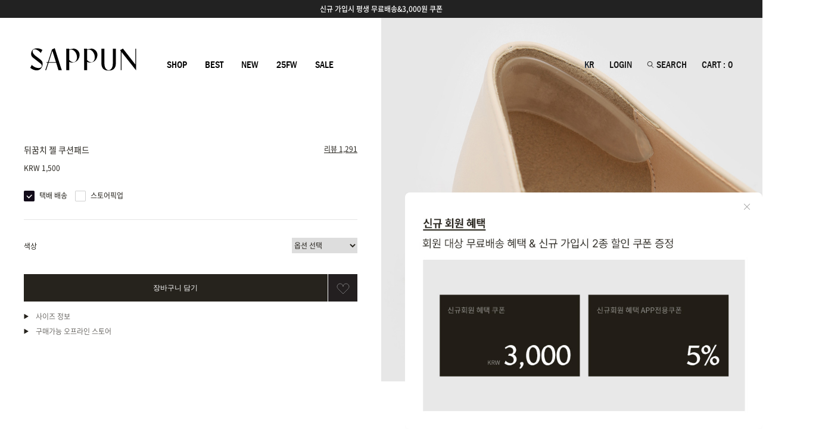

--- FILE ---
content_type: text/html
request_url: http://www.sappun.co.kr/shop/shopdetail.html?branduid=893359&xcode=&mcode=&scode=&GfDT=bmp5W18%3D
body_size: 46182
content:
<!DOCTYPE html PUBLIC "-//W3C//DTD HTML 4.01//EN" "http://www.w3.org/TR/html4/strict.dtd">
<html>
<head>
<meta http-equiv="CONTENT-TYPE" content="text/html;charset=EUC-KR">
<link rel="shortcut icon" href="/shopimages/sappun/favicon.ico" type="image/x-icon">
<link rel="apple-touch-icon-precomposed" href="/shopimages/sappun/mobile_web_icon.png" />
<meta name="referrer" content="no-referrer-when-downgrade" />
<meta name="description" content="여자신발패드,여성,뒤꿈치보호대,신발,발뒤꿈치,구두,운동화,물집,파는곳,물집방지패드	" />
<meta name="keywords" content="사뿐, , 깔창/기타 &gt; 24/9 추석" />
<meta property="og:type" content="website" />
<meta property="og:title" content="사뿐 공식 홈페이지 - 뒤꿈치 젤 쿠션패드" />
<meta property="og:description" content="여자신발패드,여성,뒤꿈치보호대,신발,발뒤꿈치,구두,운동화,물집,파는곳,물집방지패드	" />
<meta property="og:image" content="http://www.sappun.co.kr/shopimages/sappun/0100010000113.jpg" />
<link rel="image_src" href="http://www.sappun.co.kr/shopimages/sappun/0100010000113.jpg" />
<meta property="og:url" content="http://www.sappun.co.kr/shop/shopdetail.html?branduid=893359&xcode=&mcode=&scode=&GfDT=bmp5W18%3D" />
<link rel="canonical" href="http://www.sappun.co.kr/shop/shopdetail.html?branduid=893359">
<link rel="alternate" href="http://www.sappun.co.kr/m/product.html?branduid=893359">
<title>뒤꿈치 젤 쿠션패드 - 사뿐 SAPPUN</title>
<meta http-equiv="content-language" content="ko">

<meta name="google-site-verification" content="hNaMab_WbKZ1-fc-Ye_3KQAfE404o1JIorSZYN9ltAk" />
<meta name="google-site-verification" content="3AKaAPP7gfqenxF19DGwZBEeKq4pIFIzzRd9d5zo-w4" />
<meta name="google-site-verification" content="QpU5eD-v9jfsnIC6IjC2-WKKfZpGhWQH7pUVLp78sS8" />
<meta name="naver-site-verification" content="f7809a63061ac275a4c699d4fa32baa82b8c9eac"/> 

<meta name="viewport" content="width=device-width,initial-scale=1,minimum-scale=1,maximum-scale=1,user-scalable=no">

<meta http-equiv="X-UA-Compatible" content="IE=edge,chrome=1" />
<meta http-equiv="X-UA-Compatible" content="IE=9; IE=8; IE=7" />
<meta http-equiv="Content-Type" content="text/html; charset=utf-8"/>

<!--[if IE 6]><html lang="ko" class="no-js old ie6"><![endif]-->
<!--[if IE 7]><html lang="ko" class="no-js old ie7"><![endif]-->
<!--[if IE 8]><html lang="ko" class="no-js old ie8"><![endif]-->
<!--[if IE 9]><html lang="ko" class="no-js modern ie9"><![endif]-->

<script type="application/ld+json">
{
  "@context": "https://schema.org",
  "@type": "Organization",
  "name": "사뿐",
  "url": "https://www.sappun.co.kr/",
  "logo": "https://www.sappun.co.kr/shopimages/sappun/all_og__20240305182517phpgZzsnU.jpg",
  "alternateName": "SAPPUN",
  "sameAs": [
    "https://www.instagram.com/sappun_korea/",
    "https://www.facebook.com/sappunshoes",
    "https://blog.naver.com/fnsretail",
    "https://post.naver.com/my.naver?memberNo=57516833"
  ],
  "contactPoint": [
    {
      "@type": "ContactPoint",
      "telephone": "1544-2767",
      "contactType": "customer service",
      "email": "biz@fnsretail.com"
    }
  ]
}
</script>


<link type="text/css" rel="stylesheet" href="/shopimages/sappun/template/work/14978/common.css?r=1747816291" /><link rel="stylesheet" href="//cdn.jsdelivr.net/npm/xeicon@2.3.3/xeicon.min.css">
<link href="https://fonts.googleapis.com/css?family=Noto+Sans+KR:100,300,400,500,700,900&display=swap&subset=korean" rel="stylesheet">

<!-- Google Tag Manager -->
<script>(function(w,d,s,l,i){w[l]=w[l]||[];w[l].push({'gtm.start':
new Date().getTime(),event:'gtm.js'});var f=d.getElementsByTagName(s)[0],
j=d.createElement(s),dl=l!='dataLayer'?'&l='+l:'';j.async=true;j.src=
'https://www.googletagmanager.com/gtm.js?id='+i+dl;f.parentNode.insertBefore(j,f);
})(window,document,'script','dataLayer','GTM-MP5NHBW');</script>
<!-- End Google Tag Manager -->
 
<script id='google-analytics'>
var productInfoArr = [];
var orderInfoArr = [];

var productName
var productId 
var productPrice
var productBrand = '사뿐(sappun)'
var productCategory
var productList 
var productOption 
var productQuantity = 1
</script>

<!-- Global site tag (gtag.js) - Google Ads: AW-743506874 -->
<script async src="https://www.googletagmanager.com/gtag/js?id=AW-743506874"></script>
<script>
  window.dataLayer = window.dataLayer || [];
  function gtag(){dataLayer.push(arguments);}
  gtag('js', new Date());

  gtag('config', 'AW-743506874');
</script>




<!--240704 데이터라이즈-->
<script>
(function(w,n,r){
    var c = "_dtrConfig"; w[c] = w[c] || [];
    w[c].push({id:r,pType:"makeshop"});
    var s="//assets.datarize.ai/logger";
    var c=n.getElementsByTagName("script")[0];
    var a=n.createElement("script");a.async=true,a.src=s+"/genesis.common.min.js";
    c.parentNode.insertBefore(a,c);
})(window,document,"10169");
</script>
 

</head>
<script type="text/javascript" src="//wcs.naver.net/wcslog.js"></script>
<script type="text/javascript">
if (window.wcs) {
    if(!wcs_add) var wcs_add = {};
    wcs_add["wa"] = "s_2398bd3421ec";
    wcs.inflow('sappun.co.kr');
    wcs_do();
}
</script>

<body>
<script type="text/javascript" src="/js/jquery-1.7.2.min.js"></script><script type="text/javascript" src="/js/lazyload.min.js"></script>
<script type="text/javascript">
function getCookiefss(name) {
    lims = document.cookie;
    var index = lims.indexOf(name + "=");
    if (index == -1) {
        return null;
    }
    index = lims.indexOf("=", index) + 1; // first character
    var endstr = lims.indexOf(';', index);
    if (endstr == -1) {
        endstr = lims.length; // last character
    }
    return unescape(lims.substring(index, endstr));
}
</script><script type="text/javascript">
var MOBILE_USE = '';
var DESIGN_VIEW = 'PC';
</script><script type="text/javascript" src="/js/flash.js"></script>
<script type="text/javascript" src="/js/neodesign/rightbanner.js"></script>
<script type="text/javascript" src="/js/bookmark.js"></script>
<style type="text/css">

#comment_password {
    position: absolute;
    display: none;
    width: 300px;
    border: 2px solid #757575;
    padding: 7px;
    background: #FFF;
    z-index: 6;
}



</style>

<form name="allbasket" method="post" action="/shop/basket.html">
<input type="hidden" name="totalnum" value="" />
<input type="hidden" name="collbrandcode" />
<input type="hidden" name="xcode" value="010" />
<input type="hidden" name="mcode" value="001" />
<input type="hidden" name="typep" value="X" />
<input type="hidden" name="aramount" />
<input type="hidden" name="arspcode" />
<input type="hidden" name="arspcode2" />
<input type="hidden" name="optionindex" />
<input type="hidden" name="alluid" />
<input type="hidden" name="alloptiontype" />
<input type="hidden" name="aropts" />
<input type="hidden" name="checktype" />
<input type="hidden" name="ordertype" />
<input type="hidden" name="brandcode" value="010001000011" />
<input type="hidden" name="branduid" value="893359" />
<input type="hidden" name="cart_free" value="" />
<input type="hidden" name="opt_type" value="PS" />
<input type="hidden" name="basket_use" value="Y" />



</form>

<!-- 신규파일첨부를 위한 폼 -->
<form name="attachform" method="post">
<input type="hidden" name="code" value="sappun_review2.0" />
<input type="hidden" name="size" value="51200000" />
<input type="hidden" name="maxsize" value="" />
<input type="hidden" name="img_maxwidth" value="400" />
<input type="hidden" name="img_resize" value="Y" />
<input type="hidden" name="servername" value="special274" />
<input type="hidden" name="url" value="www.sappun.co.kr" />
<input type="hidden" name="org" value="sappun" />
<input type="hidden" name="Btype" value="gallery" />
<input type="hidden" name="form_name" value="re_form" />
</form>

<script type="text/javascript">

var pre_ORBAS = 'A';
var pre_min_amount = '1';
var pre_product_uid = '';
var pre_product_name = '';
var pre_product_price = '';
var pre_option_type = '';
var pre_option_display_type = '';
var pre_optionJsonData = '';
var IS_LOGIN = 'false';
var is_bulk = 'N';
var bulk_arr_info = [];
var pre_min_add_amount = '1';
var pre_max_amount = '100000';

    var is_unify_opt = '1' ? true : false; 
    var pre_baskethidden = 'A';

var ORBAS = 'A';
var is_mobile_use = false;
var template_m_setid = 14977;
var shop_language = 'kor';
var exchange_rate = '';
var is_kakao_pixel_basket = 'Y';
var display_addi_opt_name = '';

var baskethidden = 'A';


        var _is_package_basket = false;
        var _is_send_multi = false;
        var _is_nhn_basket = false;

var min_amount = '1';
var min_add_amount = '1';
var max_amount  = '2147483647';
var product_uid = '893359';
var product_name = '뒤꿈치 젤 쿠션패드';
var product_price = '1500';
var option_type = 'PS';
var option_display_type = 'EVERY';
var option_insert_mode = 'auto';
var is_dummy = false;
var is_exist = true;
var optionJsonData = {basic:{0:{0:{adminuser:'sappun',uid:'893359',opt_id:'1',opt_type:'SELECT',opt_name:'색상',opt_matrix:'1',opt_value:'One color',opt_price:'0',opt_add_info:'',opt_use:'Y',opt_mix:'Y',opt_mandatory:'Y',opt_max:'',opt_min:'',opt_oneclick:'N',sto_id:'1',opt_ids:'1',sto_type:'BASIC',sto_matrix:'1:1',opt_values:'One color',sto_price:'0',sto_real_stock:'644',sto_unlimit:'N',sto_stop_use:'Y',sto_stop_stock:'0',sto_state:'SALE',sto_note:'',sto_image:'',sto_detail_image:'',sto_max_use:'N',sto_max:'',sto_min_use:'N',sto_min:'1',pcode:'M893359-000000000001'}}}};
var view_member_only_price = '';
var IS_LOGIN = 'false';
var option_stock_display = 'DISPLAY';
var option_note_display  = 'NO';
var baro_opt = 'N';
var basketcnt = '0'; 
var is_extra_product = '';
var is_extra_product_custom = '';
var is_prd_group_sale = 'N';
var group_sale_type = '';
var group_sale_value = '';
var group_sale_cut = '';
var quantity_maxlength = '';
var is_bulk = 'N';
var bulk_arr_info = [];
var op_stock_limit_display = '';
var op_stock_count_display = '';
var bigin_use = 'false';
var _set_info_data = {
    'soldout_type' : 'SMS',
    'is_opt_restock' : 'Y',
    'use_miniq' : ''
}
var is_rental_pay = 'N'; // 렌탈페이 구분변수
var is_vittz = 'N';       // 비츠 특별처리
var use_option_limit = 'N';
var design_view = 'PC';

window.onload = function() {
    set_info_value(_set_info_data); // info 파라미터 추가시 해당함수 사용
}

function show_hide(target, idx, lock, level, code, num1, num2, hitplus, hits_plus, uid) {
    if (level == 'unlogin') {
        alert('해당 게시물은 로그인 하셔야 확인이 가능합니다.');
        return;
    }
    if (level == 'nogroup') {
        alert('해당 게시판을 보실 수 있는 권한이 없습니다.');
        return;
    }
    (function($) {
        $.each($('[id^=' + target + '_block]'), function() {
            if ($(this).attr('id') == (target + '_block' + idx)) {
                if ($(this).css('display') == 'block' || $(this).css('display') == 'table-row') {
                    $(this).css('display', 'none');
                } else {
                    if ($.browser.msie) {
                        if (Math.abs($.browser.version) > 9) {
                            $(this).css('display', 'table-row').focus();
                        } else {
                            $(this).css('display', 'block').focus();
                        }
                    } else {
                        $(this).css('display', (this.nodeName.toLowerCase() == 'tr') ? 'table-row' : 'block').focus();
                    }
                    // 비밀번호가 승인된글은 다시 가져오지 않기 위함
                    if ($(this).find('.' + target + '_content').html().length == 0) {
                        comment_load(target + '_comment', code, num1, num2, idx, hitplus, hits_plus, '', uid);
                    } else {
                        // 비밀번호가 승인된 글 선택시 조회수 증가
                        if (lock == 'Y' && $(this).find('.' + target + '_content').html().indexOf('_chkpasswd') < 0) {
                            lock = 'N';
                        } 
                        // 비밀글 조회수 증가 기능 추가로 comment_load 에서도 조회수 업데이트 함.
                        if (lock != 'Y') update_hits(target, code, num1, num2, idx, hitplus, hits_plus);
                    }

                                    // 스크롤을 해당 글 위치로 이동
                var _offset_top = $('#' + $(this).attr('id')).offset().top;
                $('html, body').animate({ scrollTop: (_offset_top > 100 ? _offset_top - 100 : _offset_top) + 'px' }, 500);
                }
            } else {
                $(this).hide();
                // 비밀번호가 승인된것은 유지 하기 위해 주석처리
                //$('.' + target + '_content').empty();
            }
        });
    })(jQuery);
};


function spam_view() {
    return;
}


// ajax 호출하여 클릭된 게시글의 Hit수를 증가후 증가된 hit수를 보여주도록한다.
// 08. 02. 27 add by jiyun
// 08. 11. 11 스크립트 이름 변경. ward
function update_hits(target, code, num1, num2, idx, hitplus, hits_plus) {
    (function($) {
        $.ajax({
            type: 'GET',
            url: "/shop/update_hits.html",
            dataType: 'html',
            data: {
                'code': code,
                'num1': num1,
                'num2': num2,
                'hitplus': hitplus,
                'hits_plus': hits_plus
            },
            success: function(cnt) {
                $('#' + target + '_showhits' + idx).text(cnt);
                return false;
            }
        });
    })(jQuery);
    return false;
}

// 잠금글을 해당 상품 상세 하단에서 확인 가능하도록 추가함
// 08. 01. 16 add by jysung
function chk_lock(target, code, num1, num2, passwdId, hitplus, hits_plus, uid) {
    (function($) {
        var passwd = $('#' + passwdId);
        if ($(passwd).val().length == 0) {
            alert('글 작성시 입력한 비밀번호를 입력해주세요.');
            $(passwd).focus();
            return false;
        }
        var idx = $('.' + target.replace('_comment', '_content')).index($('#' + passwdId).parents('.' + target.replace('_comment', '_content'))) + 1;
        comment_load(target, code, num1, num2, idx, hitplus, hits_plus, passwd, uid);

    })(jQuery);
    // 08. 11. 11 스크립트 이름 변경 ward
    //new passwd_checker(code, brand, uid, cuid, passwd, id);
}


function comment_load(target, code, num1, num2, idx, hitplus, hits_plus, passwd, uid) {
    (function($) {
        var _param = {
            'target': target,
            'code': code,
            'num1': num1,
            'num2': num2,
            'passwd': ($(passwd).val() || ''),
            'branduid' : uid
        };
        $.ajax({
            type: 'POST',
            url: '/shop/chkpasswd_brandqna.html',
            //dataType: 'json',
            dataType: 'html',
            data: _param,
            success: function(req) {
                if (req === 'FALSE') {
                    alert(' 비밀번호가 틀립니다.');
                    $(passwd).focus();
                } else {
                    // 비밀번호가 승인된것은 유지 하기 위해 주석처리
                    //$('.' + target.replace('_comment', '_content')).empty();
                    $('#' + target.replace('_comment', '_block' + idx)).find('.' + target.replace('_comment', '_content')).html(req);
                    if (req.indexOf('_chkpasswd') < 0) {
                        update_hits(target.replace('_comment', ''), code, num1, num2, idx, hitplus, hits_plus);
                    }
                }
                return false;
            }
        });
    })(jQuery);
}

function key_check(e, target, code, num1, num2, passwdId, hitplus, hits_plus) {
    var e = e || window.event;
    if (escape(e.keyCode) == 13) {
        chk_lock(target, code, num1, num2, passwdId, hitplus, hits_plus);
    }
}

</script>

<link type="text/css" rel="stylesheet" href="/shopimages/sappun/template/work/14978/shopdetail.css?t=202508011508" />
<div id='blk_scroll_wings'><script type='text/javascript' src='/html/shopRbanner.html?param1=1' ></script></div>
<div id='cherrypicker_scroll'></div>
<div id="wrap">
    
<link type="text/css" rel="stylesheet" href="/shopimages/sappun/template/work/14978/header.1.css?t=202508271504" />
<!-- KeepGrow 1초 회원가입 Script -->
<!--
=======================================================================================================================
  <KeepGrow 1초 회원가입 Script에 대한 안내사항>
  - 본 스크립트는 저작권이 있는 자산으로, 다른 멀티 쇼핑몰(국내몰 및 외국어몰)에 무단 복제, 배포 등의 행위를 할 시 관련 법에 따라 제재를 받을 수 있습니다.
  - 해당 스크립트 변조로 인해 발생된 모든 오류 및 장애에 대해 당사는 책임지지 않으며, 서비스 이용에 차질이 생길 수 있습니다.
  - 이용 관련 문의 및 수정요청은 고객센터 https://pf.kakao.com/_fVBgT/chat로 문의 부탁드립니다.
========================================================================================================================
-->
<style>
#keepgrowLogin #formWrap .loginBtn, #keepgrowLogin #formWrap .nomemberLoginBtn, #keepgrowLogin #memberJoin .joinBtn, #keepgrowLogin #memberJoin .joinBtn a, #keepgrowLogin #memberLogin .redirectBtn {
    background: #f6f7f9 !important;
}
</style>
<div id="kg-service-data" data-member="" style="display:none !important"></div>
<script id="kg-service-init" data-hosting="makeshop" src="//storage.keepgrow.com/admin/keepgrow-service/keepgrow-service_8666653a-ad3a-4fc7-b0bc-40f64970a017.js"></script>
<!-- KeepGrow 1초 회원가입 Script -->


<!-- 필수라이브러리 -->
<link rel="stylesheet" href="https://cdn.jsdelivr.net/gh/theeluwin/NotoSansKR-Hestia@master/stylesheets/NotoSansKR-Hestia.css" crossorigin="anonymous">
<link href="/design/sappun/snapskin/swiper-bundle.min.css" rel="stylesheet" type="text/css">
<script src="/design/sappun/snapskin/swiper-bundle.min.js" type="text/javascript"></script>
 

<script id="PerfittSize-JS"type="text/javascript"src="https://perfittsize.perfitt.io/js/PerfittSize.js?apiKey=U3Q5UDY0c0V3TDNMMUw1eHZiY1g5SEN4b2tyWkxGVmc="charset="UTF-8"></script> 


<!-- 필수라이브러리 -->

<meta name="user_id" content="" />



<!-- 해당 스크립트 삭제에 유의 부탁드리며, 스냅 솔루션의 스크립트입니다. -->
<!-- snap common script contact mail: support@snapvi.co.kr -->
<span id = 'solutiontype' style='display:none;'>makeshop</span>
<span id='sfsnapfit_store_id' style='display:none'>sappun</span>
<div><input id="sf_draw_type" type="hidden" value="pc"><input id="sf_store_name" type = 'hidden' value = 'sappun'></div>
<!-- snap common end -->


<!--인도네시아 접속시 강제 랜딩-->
<script>
  fetch('https://ipapi.co/json/')
    .then(response => response.json())
    .then(data => {
      if (data.country_code === 'ID') { 
        window.location.href = 'https://sappun.co.id';
      }
    });
</script>

<script>
    var ht = null;
    (function(id, scriptSrc, callback) {
        var d = document,
            tagName = 'script',
            $script = d.createElement(tagName),
            $element = d.getElementsByTagName(tagName)[0];

        $script.id = id;
        $script.async = true;
        $script.src = scriptSrc;

        if (callback) { $script.addEventListener('load', function (e) { callback(null, e); }, false); }
        $element.parentNode.insertBefore($script, $element);
    })('happytalkSDK', 'https://chat-static.happytalkio.com/sdk/happytalk.chat.v2.min.js', function() {
        ht = new Happytalk({
          siteId: '1000426514',
          siteName: '사뿐',
          categoryId: '192230',
          divisionId: '192231'
      });
    });
</script>

<div class="menu_slide cart">
    <div id="cart">
        <div class="cartWrap">
            <a href="javascript:;" class="close_btn"><img src="//sappun.img13.kr/snap/image/common/layer_close.svg"></a>
            <div class="cartContent"></div>
        </div>
    </div>
</div>


<div class="menu_slide_fit">
    <div>
        <div class="menuWrap scroll_sub_wrapper scroll_wrapper">
            <div class="scroll_content">
                <h2 class="scroll_sub_header">
                    <a href="#" class="close_btn"><img src="//sappun.img13.kr/snap/image/common/layer_close.svg"></a>
                </h2>
                <div class="scroll_sub_body custom_scroll" id="menu_review"></div>
                <div class="scroll_sub_footer custom_scroll_footer"></div>
            </div>
        </div>
    </div>
</div>




<!-- 상단 배너 시작 -->
<div id="headerBanner"><div class="swiper-container"><div class="swiper-wrapper"><div class="swiper-slide"><a href="/shop/page.html?id=4">&#49888;&#44508; &#44032;&#51077;&#49884; &#54217;&#49373; &#47924;&#47308;&#48176;&#49569;&3,000&#50896; &#53216;&#54256;</a></div></div></div></div><!-- 상단 배너 끝 -->
    
<!-- 상단 시작 -->
<div id="hdWrap" class="no-translate2">
    
    <div class="hdArea">
        <div class="minSizeWrap clear">
            <div class="hdCate">                
                <!-- 로고 -->
                <div class="hdLeft"><a href="/index.html" class="hd_logo">
                    <svg class="logo-svg2" xmlns="http://www.w3.org/2000/svg" version="1.1" viewBox="50 50 517.17 116.01">
                      <path class="cls-1" d="M262.76,54.57c-.32-.02-2.98-.08-7.89.99-1.43.31-14.26,3.22-14.26,3.22v-3.52h-14.92s.23,5.24.23,8.85v95.42h14.43l.1-40.72s4.61,3.33,12.61,3.67c4.67.2,10.25-.56,15.56-2.75,7.62-3.14,15.07-9.44,19.38-21.46,9.53-26.59-10.85-43.01-25.23-43.72ZM240.6,110.22v-49.18s3.97-.62,7.64-1.35c3.93-.79,7.2.42,10.15,1.8,1.41.66,17.27,9.28,19.06,32.2,1.07,13.69-4.34,21.93-10.75,25.51-12.34,6.89-26.14-9.02-26.1-8.98Z"/>
                      <path class="cls-1" d="M348.71,54.57c-.32-.02-2.98-.08-7.89.99-1.43.31-14.26,3.22-14.26,3.22v-3.52h-14.92s.23,5.24.23,8.85v95.42h14.43l.1-40.71s4.61,3.33,12.61,3.67c4.67.2,10.25-.56,15.56-2.75,7.62-3.14,15.07-9.44,19.38-21.46,9.53-26.59-10.85-43.01-25.23-43.72ZM326.56,110.22v-49.18s3.97-.62,7.64-1.35c3.93-.79,7.2.42,10.15,1.8,1.41.66,17.27,9.28,19.06,32.2,1.07,13.69-4.34,21.93-10.75,25.51-12.34,6.89-26.14-9.02-26.1-8.98Z"/>
                      <path class="cls-1" d="M559.06,55.27v75.91h-.44l-59.19-76.68s-3.45,1.96-6.81,3.7c-3.81,1.98-7.5,3.72-7.5,3.72l3.57,4.66v92.97h3.62v-88.64l69.88,88.64h.47V55.27h-3.62Z"/>
                      <path class="cls-1" d="M170.49,52.49s-6.21,2.87-9.39,4.18c-2.61,1.07-3.84,1.66-3.84,1.66,0,0-11.77,37.1-19.62,61.89h-7.83s-.31.59-.31.59l2.54,2.48h4.53s-6.94,21.68-7.53,23.39c-.59,1.71-4.61,12.91-4.61,12.91h4.52l11.68-36.29h36.68l11.1,36.29h16.22s-3.88-10.69-7.39-21.83c-3.31-10.48-6.74-21.36-7.59-24.07-1.38-4.37-19.15-61.19-19.15-61.19ZM141.6,120.27l17.36-54.8,17.29,54.8h-34.65Z"/>
                      <path class="cls-1" d="M450.57,55.27v71.21c.59,29.13-17.06,33.4-19.85,33.4h-.86c-2.79,0-20.44-4.27-19.85-33.4V55.27h-14.46v70.48c0,1.96.19,10.42,2.11,15.52,2.97,7.91,8.87,20.15,32.01,20.25-.07,0,1.31,0,1.24,0,23.15-.1,29.04-12.34,32.01-20.25,1.92-5.1,2.11-13.56,2.11-15.52V55.27h-14.46Z"/>
                      <path class="cls-1" d="M81.36,92.69c-9.45-6.86-17.53-15.44-17.64-23.92-.05-4.04,1.04-6.53,2.54-8.07,1-1.04,6.47-5.96,19.74.89,7.85,3.76,14.63,11.2,16.86,14.28l7.95-14.52s-10.03-8.34-25.92-8.12c-11.14,0-20.04,4.12-24.24,11.19-1.86,3.14-3.5,7.18-3.92,11.66-.89,9.47.25,15.12,8.09,21.92.98.85,33.5,26.36,35,27.62,4.62,3.88,7.75,6.72,8.07,12.67.11,2.11-.53,9.47-12.64,10.62-8.35.98-19.65-1.7-30.62-10.28-1.73-1.35-3.5-3.03-5.01-4.96l-7.12,13.87s1.58,2.02,4.15,3.75c9.1,6.11,20.04,10.3,30.16,8.93,13.75-1.85,23.57-11.84,25.29-30.17.85-9-3.14-14.73-7.79-19.44-1.75-1.78-19.18-15.18-22.94-17.91Z"/>
                    </svg>
                </a></div> 
                <!-- //로고 -->
                
                <!-- 카테고리 -->
                <div class="cateWrap">
                    <ul>
                        <li class="cateAll">
                            <a href="javascript:blur();">SHOP</a> 
                        </li>
                        <li><a href="/shop/shopbrand.html?xcode=142" class="">BEST</a></li>
                        <li><a href="/shop/shopbrand.html?xcode=006" class="">NEW</a></li>       
                        
                        <!--
                        <li class="languageTab2">
                            <a href="#">24 FALL</a>
                        </li>
                        --> 
                        
                        
                        <li><a href="/shop/page.html?id=25082001" class="">25FW</a></li>   
                        
                        <li><a href="/shop/shopbrand.html?xcode=007&type=Y" class="">SALE</a></li>
                        
                    </ul>
                </div>
                <div class="topRight">
                    <ul>
                        <li class="languageTab">
                            <a href="#">KR</a>  
                        </li>
                                                <li><a href="/shop/member.html?type=login">LOGIN</a></li>
                                                
                        <li id="allfinder-ctr">
                            <a href="#">
                                <svg width="12" height="11" viewBox="0 0 17 17" fill="none" xmlns="http://www.w3.org/2000/svg">
                                    <circle cx="7" cy="6.5" r="6" stroke="#fff" stroke-width="1.5"></circle>
                                    <line x1="10.3536" y1="10.6464" x2="16.3536" y2="16.6464" stroke="#fff" stroke-width="1.5"></line>
                                </svg>
                             SEARCH</a>
                        </li>
                        
                        <li><a href="#" data-url="/shop/basket.html" class="menu_cart">CART : <span id="user_basket_quantity" class="user_basket_quantity"></span></a></li>
                    </ul>
                    
                </div>
                <!-- //카테고리 -->
            </div>
        </div>
    </div>
</div><!-- #hdWrap -->


<li class="languageTab2"> 
    <div class="languageTabList2">
        <dl>
            <dd><a href="/shop/page.html?id=24081901">ORIGINALS</a></dd>
            <dd><a href="/shop/page.html?id=24090901">ALL DAY</a></dd> 
        </dl>
    </div>
</li>

<li class="languageTab"> 
    <div class="languageTabList">
        <dl>
            <dd><a href="https://www.sappun.co.kr/">KR</a></dd>
            <dd><a href="https://www.sappun.jp/">JP</a></dd>
            <dd><a href="https://sappun.com/?country=US">US</a></dd>
            <dd><a href="https://sappun.com/?country=SG">SG</a></dd>
            <dd><a href="https://sappun.com/?country=AU">AU</a></dd>
            <dd><a href="https://sappun.com/?country=UK">UK</a></dd>
            <dd><a href="https://sappun.com/?country=CA">CA</a></dd>
            <dd><a href="https://sappun.com/?country=ID">ID</a></dd>
            <dd><a href="https://sappun.com/?country=MY">MY</a></dd>
            <dd><a href="https://sappun.com/?country=TW">TW</a></dd>
            <dd><a href="https://sappun.com/?country=HK">HK</a></dd>
            <dd><a href="https://sappun.com/?country=VN">VN</a></dd>
        </dl>
    </div>
</li>

       
<!-- 전체 메뉴 레이어 -->
<li class="cateAll">
    <div class="allMenu">
        <div class="allMenuWrap minSizeWrap">
            <div class="allMenuLeft">
                <div>
                    <ul>
                        <li><a href="/shop/shopbrand.html?xcode=034&type=X">힐/펌프스</a></li>
                        <li><a href="/shop/shopbrand.html?xcode=027&type=X">플랫</a></li>
                        <li><a href="/shop/shopbrand.html?xcode=030&type=X">로퍼/블로퍼</a></li> 
                        <li><a href="/shop/shopbrand.html?xcode=052&type=X">슬링백</a></li>
                    </ul>
                </div>
                <div>
                    <ul>
                        <li><a href="/shop/shopbrand.html?xcode=044&type=X">부츠</a></li>
                        <li><a href="/shop/shopbrand.html?xcode=008&type=X">앵클부츠</a></li>
                        <li><a href="/shop/shopbrand.html?xcode=005&type=X">워커</a></li>
                        <li><a href="/shop/shopbrand.html?xcode=043&type=X">기모/털안감</a></li> 
                    </ul>
                </div>
                <div>
                    <ul>
                        <li><a href="/shop/shopbrand.html?xcode=021&type=X">샌들/뮬</a></li>
                        <li><a href="/shop/shopbrand.html?xcode=097&type=X">쪼리/슬리퍼</a></li>
                        <li><a href="/shop/shopbrand.html?xcode=001&type=X">스니커즈</a></li>
                    </ul>
                </div>
                <div>
                    <ul>
                        <li><a href="/shop/shopbrand.html?xcode=100&amp;type=P">웨딩/슈즈브로치</a></li>
                        <li><a href="/shop/shopbrand.html?xcode=010&amp;type=X">깔창/기타</a></li>
                        <li><a href="/shop/shopbrand.html?xcode=017&type=X">양말/스타킹</a></li>
                    </ul>
                </div>
            </div>
            <div class="allMenuRight">
                <div>
                    <!--<h4>SPECIAL OFFER</h4>-->
                    <ul>
                        <li><a href="/shop/shopbrand.html?xcode=007&type=Y">클리어런스</a></li>
                        <li><a href="/shop/shopbrand.html?xcode=176&type=Y">리퍼브상품</a></li>
                        <li><a href="/shop/shopbrand.html?xcode=084&type=Y">국내제작상품</a></li>

                    </ul>
                </div>
                <div>  
                    <ul>
                        <li><a href="/shop/shopbrand.html?xcode=103">OFFLINE EXCLUSIVE</a></li>
                        <li><a href="/shop/page.html?id=50">OFFLINE STORE</a></li> 
                    </ul>
                </div>
                <div>
                    <ul>
                        <li><a href="/shop/page.html?id=5">EDITORIAL</a></li>
                        <li><a href="/shop/page.html?id=1">ABOUT</a></li>
                        <li><a href="/shop/reviewmore.html">REVIEW</a></li>
                        <li><a href="/shop/faq.html?code=sappun_faq">CS CENTER</a></li>
                        <!--<li><a href="/shop/page.html?id=100">SITEMAP</a></li>-->
                    </ul>
                </div>
            </div>
        </div>
    </div>
</li>
<!-- // 전체메뉴 레이어 -->


<!-- 다찾다 검색 파인더 -->
    <div id="allfinder-layer" class="all-finder-layer">
        <div class="finder-body scroll_wrapper">
            <div class="finder-tbl scroll_content">
                                <form name="form_search_engine_finder" method="get" action="/shop/shopbrand.html" class="form_search_engine_finder">
                
                
                <input type="hidden" name="s_type" value="search_engine_finder" />
                <input type="hidden" name="sort" value="" />
                <input type="hidden" name="page" value="" />
                <input type="hidden" name="finder_type" value="custom" />                    <div class="finder-header">
                        <h2>
                            SEARCH
                            <a href="#" class="allfinder_close"><img src="//sappun.img13.kr/snap/image/common/layer_close.svg"></a>
                        </h2>
                        <div class="finder-search">
                                                                                                                                                            <label><input type="text" class="txt-input keyword smart_finder_auto_completion" name="keyword" value="" autocomplete="off" placeholder="입력하세요"></label>
            <div class="search-auto-complete-list"></div>                        <button type="submit">검색</button>
                                                                                                                                                                                                                                                                                                                                                                                                                                                                                                </div>
                    </div>
                    
                    <div class="custom_scroll grey_scroll">
                        <table summary="카테고리, 굽높이, 컬러, 사이즈, 가격대, 상품명, 적용">
                            <caption>검색 목록</caption>
                            <colgroup>
                                <col style="width: 150px">
                                <col />
                            </colgroup>
                            <tbody>
                                                                                            <tr>
                                    <th><div class="txt-l">카테고리   <a href="#none" class="fa fa-plus category-toggle"></a>                                            <!-- (레이어) 항목 설명 -->
                                            <div class="finder-comm-layer">
                                                <a href="javascript:;" class="finder-btn-close fa fa-close finder-layer-close"></a>
                                                <div class="finder-layer-tit">카테고리</div>
                                                <div class="finder-layer-cnt">
                                                                                                </div>
                                        </div>
                                        <!-- //(레이어) 항목 설명 -->
                                        </div></th>
                                    <td>
                                        <div class="finder-category">
                                                                                            <label><span class="finder-options finder-cate1 " data-cate-type="X" data-cate-code="004">힐/펌프스</span></label>                                                                                            <label><span class="finder-options finder-cate1 " data-cate-type="X" data-cate-code="009">로퍼</span></label>                                                                                            <label><span class="finder-options finder-cate1 " data-cate-type="X" data-cate-code="036">플랫슈즈</span></label>                                                                                            <label><span class="finder-options finder-cate1 " data-cate-type="X" data-cate-code="001">스니커즈/슬립온</span></label>                                                                                            <label><span class="finder-options finder-cate1 " data-cate-type="X" data-cate-code="002">샌들/슬리퍼</span></label>                                                                                            <label><span class="finder-options finder-cate1 " data-cate-type="X" data-cate-code="008">앵클부츠</span></label>                                                                                            <label><span class="finder-options finder-cate1 " data-cate-type="X" data-cate-code="044">부츠</span></label>                                                                                            <label><span class="finder-options finder-cate1 " data-cate-type="X" data-cate-code="005">워커</span></label>                                                                                            <label><span class="finder-options finder-cate1 " data-cate-type="P" data-cate-code="052">슬링백</span></label>                                                                                            <label><span class="finder-options finder-cate1 " data-cate-type="P" data-cate-code="025">뮬</span></label>                                                                                    </div>
                                    </td>
                                </tr>
                                                                <tr class="finder-child-category">
                                    <th><div class='txt-l'></div></th>
                                    <td><div class='finder-category2'></div></td>
                                </tr>
                                                                                                                                                                                                                                                        <tr>
                                    <th><div class="txt-l">색상                                              <!-- (레이어) 항목 설명 -->
                                            <div class="finder-comm-layer">
                                                <a href="javascript:;" class="finder-btn-close fa fa-close finder-layer-close"></a>
                                                <div class="finder-layer-tit">색상</div>
                                                <div class="finder-layer-cnt">
                                                                                                </div>
                                        </div>
                                        <!-- //(레이어) 항목 설명 -->
                                        </div></th>
                                    <td>
                                        <div class="finder-color">
                                                                                            <label><span class="finder-options  finder-option-color color-picker finder-option-color-black " data-key="3" data-value="1"><em>블랙</em><span class="fa fa-check"></span></span></label>                                                                                            <label><span class="finder-options  finder-option-color color-picker finder-option-color-white " data-key="3" data-value="2"><em>화이트</em><span class="fa fa-check"></span></span></label>                                                                                            <label><span class="finder-options  finder-option-color color-picker finder-option-color-gray " data-key="3" data-value="3"><em>그레이</em><span class="fa fa-check"></span></span></label>                                                                                            <label><span class="finder-options  finder-option-color color-picker finder-option-color-beige " data-key="3" data-value="4"><em>베이지</em><span class="fa fa-check"></span></span></label>                                                                                            <label><span class="finder-options  finder-option-color color-picker finder-option-color-brown " data-key="3" data-value="5"><em>브라운</em><span class="fa fa-check"></span></span></label>                                                                                            <label><span class="finder-options  finder-option-color color-picker finder-option-color-navy " data-key="3" data-value="6"><em>네이비</em><span class="fa fa-check"></span></span></label>                                                                                            <label><span class="finder-options  finder-option-color color-picker finder-option-color-blue " data-key="3" data-value="7"><em>블루</em><span class="fa fa-check"></span></span></label>                                                                                            <label><span class="finder-options  finder-option-color color-picker finder-option-color-light-blue " data-key="3" data-value="8"><em>연블루</em><span class="fa fa-check"></span></span></label>                                                                                            <label><span class="finder-options  finder-option-color color-picker finder-option-color-red " data-key="3" data-value="9"><em>레드</em><span class="fa fa-check"></span></span></label>                                                                                            <label><span class="finder-options  finder-option-color color-picker finder-option-color-orange " data-key="3" data-value="10"><em>오렌지</em><span class="fa fa-check"></span></span></label>                                                                                            <label><span class="finder-options  finder-option-color color-picker finder-option-color-yellow " data-key="3" data-value="11"><em>옐로우</em><span class="fa fa-check"></span></span></label>                                                                                            <label><span class="finder-options  finder-option-color color-picker finder-option-color-pink " data-key="3" data-value="12"><em>핑크</em><span class="fa fa-check"></span></span></label>                                                                                            <label><span class="finder-options  finder-option-color color-picker finder-option-color-purple " data-key="3" data-value="13"><em>퍼플</em><span class="fa fa-check"></span></span></label>                                                                                            <label><span class="finder-options  finder-option-color color-picker finder-option-color-jaju " data-key="3" data-value="14"><em>자주</em><span class="fa fa-check"></span></span></label>                                                                                            <label><span class="finder-options  finder-option-color color-picker finder-option-color-khaki " data-key="3" data-value="15"><em>카키</em><span class="fa fa-check"></span></span></label>                                                                                            <label><span class="finder-options  finder-option-color color-picker finder-option-color-green " data-key="3" data-value="16"><em>그린</em><span class="fa fa-check"></span></span></label>                                                                                            <label><span class="finder-options  finder-option-color color-picker finder-option-color-light-green " data-key="3" data-value="17"><em>연그린</em><span class="fa fa-check"></span></span></label>                                                                                            <label><span class="finder-options  finder-option-color color-picker finder-option-color-silver " data-key="3" data-value="18"><em>실버</em><span class="fa fa-check"></span></span></label>                                                                                            <label><span class="finder-options  finder-option-color color-picker finder-option-color-gold " data-key="3" data-value="19"><em>골드</em><span class="fa fa-check"></span></span></label>                                                                                    </div>
                                    </td>
                                </tr>
                                                                                                                                                            <tr>
                                    <th><div class="txt-l">사이즈                                              <!-- (레이어) 항목 설명 -->
                                            <div class="finder-comm-layer">
                                                <a href="javascript:;" class="finder-btn-close fa fa-close finder-layer-close"></a>
                                                <div class="finder-layer-tit">사이즈</div>
                                                <div class="finder-layer-cnt">
                                                                                                </div>
                                        </div>
                                        <!-- //(레이어) 항목 설명 -->
                                        </div></th>
                                    <td>
                                        <div class="">
                                                                                            <label><span class="finder-options   " data-key="4" data-value="20">215mm</span></label>                                                                                            <label><span class="finder-options   " data-key="4" data-value="21">220mm</span></label>                                                                                            <label><span class="finder-options   " data-key="4" data-value="22">225mm</span></label>                                                                                            <label><span class="finder-options   " data-key="4" data-value="23">230mm</span></label>                                                                                            <label><span class="finder-options   " data-key="4" data-value="24">235mm</span></label>                                                                                            <label><span class="finder-options   " data-key="4" data-value="25">240mm</span></label>                                                                                            <label><span class="finder-options   " data-key="4" data-value="26">245mm</span></label>                                                                                            <label><span class="finder-options   " data-key="4" data-value="27">250mm</span></label>                                                                                            <label><span class="finder-options   " data-key="4" data-value="28">255mm</span></label>                                                                                            <label><span class="finder-options   " data-key="4" data-value="29">260mm</span></label>                                                                                    </div>
                                    </td>
                                </tr>
                                                                                                                                                            <tr>
                                    <th><div class="txt-l">굽높이                                              <!-- (레이어) 항목 설명 -->
                                            <div class="finder-comm-layer">
                                                <a href="javascript:;" class="finder-btn-close fa fa-close finder-layer-close"></a>
                                                <div class="finder-layer-tit">굽높이</div>
                                                <div class="finder-layer-cnt">
                                                                                                </div>
                                        </div>
                                        <!-- //(레이어) 항목 설명 -->
                                        </div></th>
                                    <td>
                                        <div class="">
                                                                                            <label><span class="finder-options   " data-key="5" data-value="30">1cm미만</span></label>                                                                                            <label><span class="finder-options   " data-key="5" data-value="31">1cm</span></label>                                                                                            <label><span class="finder-options   " data-key="5" data-value="32">2cm</span></label>                                                                                            <label><span class="finder-options   " data-key="5" data-value="33">3cm</span></label>                                                                                            <label><span class="finder-options   " data-key="5" data-value="34">4cm</span></label>                                                                                            <label><span class="finder-options   " data-key="5" data-value="35">5cm</span></label>                                                                                            <label><span class="finder-options   " data-key="5" data-value="36">6cm</span></label>                                                                                            <label><span class="finder-options   " data-key="5" data-value="37">7cm</span></label>                                                                                            <label><span class="finder-options   " data-key="5" data-value="38">8cm</span></label>                                                                                            <label><span class="finder-options   " data-key="5" data-value="39">9cm</span></label>                                                                                            <label><span class="finder-options   " data-key="5" data-value="40">10cm이상</span></label>                                                                                    </div>
                                    </td>
                                </tr>
                                                                                                                                                            <tr>
                                    <th><div class="txt-l">굽타입                                              <!-- (레이어) 항목 설명 -->
                                            <div class="finder-comm-layer">
                                                <a href="javascript:;" class="finder-btn-close fa fa-close finder-layer-close"></a>
                                                <div class="finder-layer-tit">굽타입</div>
                                                <div class="finder-layer-cnt">
                                                                                                </div>
                                        </div>
                                        <!-- //(레이어) 항목 설명 -->
                                        </div></th>
                                    <td>
                                        <div class="">
                                                                                            <label><span class="finder-options   " data-key="6" data-value="41">미들힐</span></label>                                                                                            <label><span class="finder-options   " data-key="6" data-value="42">하이힐</span></label>                                                                                            <label><span class="finder-options   " data-key="6" data-value="43">로우힐</span></label>                                                                                            <label><span class="finder-options   " data-key="6" data-value="44">스틸레토힐</span></label>                                                                                            <label><span class="finder-options   " data-key="6" data-value="45">통굽</span></label>                                                                                            <label><span class="finder-options   " data-key="6" data-value="46">가보시힐</span></label>                                                                                            <label><span class="finder-options   " data-key="6" data-value="47">청키힐</span></label>                                                                                            <label><span class="finder-options   " data-key="6" data-value="48">킬힐</span></label>                                                                                    </div>
                                    </td>
                                </tr>
                                                                                                                                                            <tr>
                                    <th><div class="txt-l">토스타일                                              <!-- (레이어) 항목 설명 -->
                                            <div class="finder-comm-layer">
                                                <a href="javascript:;" class="finder-btn-close fa fa-close finder-layer-close"></a>
                                                <div class="finder-layer-tit">토스타일</div>
                                                <div class="finder-layer-cnt">
                                                                                                </div>
                                        </div>
                                        <!-- //(레이어) 항목 설명 -->
                                        </div></th>
                                    <td>
                                        <div class="">
                                                                                            <label><span class="finder-options   " data-key="7" data-value="49">라운드 토</span></label>                                                                                            <label><span class="finder-options   " data-key="7" data-value="50">스퀘어 토</span></label>                                                                                            <label><span class="finder-options   " data-key="7" data-value="51">포인티드 토</span></label>                                                                                    </div>
                                    </td>
                                </tr>
                                                                                                                                                            <tr>
                                    <th><div class="txt-l">주요소재                                              <!-- (레이어) 항목 설명 -->
                                            <div class="finder-comm-layer">
                                                <a href="javascript:;" class="finder-btn-close fa fa-close finder-layer-close"></a>
                                                <div class="finder-layer-tit">주요소재</div>
                                                <div class="finder-layer-cnt">
                                                                                                </div>
                                        </div>
                                        <!-- //(레이어) 항목 설명 -->
                                        </div></th>
                                    <td>
                                        <div class="">
                                                                                            <label><span class="finder-options   " data-key="8" data-value="52">인조가죽(합성피혁)</span></label>                                                                                            <label><span class="finder-options   " data-key="8" data-value="53">가죽</span></label>                                                                                            <label><span class="finder-options   " data-key="8" data-value="54">스웨이드</span></label>                                                                                            <label><span class="finder-options   " data-key="8" data-value="55">에나멜</span></label>                                                                                            <label><span class="finder-options   " data-key="8" data-value="56">퍼</span></label>                                                                                            <label><span class="finder-options   " data-key="8" data-value="57">라탄</span></label>                                                                                            <label><span class="finder-options   " data-key="8" data-value="58">메쉬</span></label>                                                                                            <label><span class="finder-options   " data-key="8" data-value="59">새틴</span></label>                                                                                    </div>
                                    </td>
                                </tr>
                                                                                                                                                            <tr>
                                    <th><div class="txt-l">주요특징                                              <!-- (레이어) 항목 설명 -->
                                            <div class="finder-comm-layer">
                                                <a href="javascript:;" class="finder-btn-close fa fa-close finder-layer-close"></a>
                                                <div class="finder-layer-tit">주요특징</div>
                                                <div class="finder-layer-cnt">
                                                                                                </div>
                                        </div>
                                        <!-- //(레이어) 항목 설명 -->
                                        </div></th>
                                    <td>
                                        <div class="">
                                                                                            <label><span class="finder-options   " data-key="9" data-value="60">키높이</span></label>                                                                                            <label><span class="finder-options   " data-key="9" data-value="61">스트랩</span></label>                                                                                            <label><span class="finder-options   " data-key="9" data-value="62">지퍼</span></label>                                                                                            <label><span class="finder-options   " data-key="9" data-value="63">리본</span></label>                                                                                            <label><span class="finder-options   " data-key="9" data-value="64">큐빅</span></label>                                                                                            <label><span class="finder-options   " data-key="9" data-value="65">장식</span></label>                                                                                            <label><span class="finder-options   " data-key="9" data-value="66">에스파듀</span></label>                                                                                            <label><span class="finder-options   " data-key="9" data-value="67">메리제인</span></label>                                                                                            <label><span class="finder-options   " data-key="9" data-value="68">버클</span></label>                                                                                    </div>
                                    </td>
                                </tr>
                                                                                                                                                            <tr>
                                    <th><div class="txt-l">가격                                              <!-- (레이어) 항목 설명 -->
                                            <div class="finder-comm-layer">
                                                <a href="javascript:;" class="finder-btn-close fa fa-close finder-layer-close"></a>
                                                <div class="finder-layer-tit">가격</div>
                                                <div class="finder-layer-cnt">
                                                                                                </div>
                                        </div>
                                        <!-- //(레이어) 항목 설명 -->
                                        </div></th>
                                    <td>
                                        <div class="finder-price">
                                                                                            <label><span class='finder-options finder-price-between' data-max='20000'>20,000원이하</span></label>                                                                                            <label><span class='finder-options finder-price-between' data-min='20000' data-max='40000'>20,000원 ~ 40,000원</span></label>                                                                                            <label><span class='finder-options finder-price-between' data-min='40000'>40,000원이상</span></label>                                                                                            <div class="finder-price-input"><label><input type="text" class="txt-input input_min_price" name="money1" value=""/> 원</label> ~ <label><input type="text" class="txt-input input_max_price" name="money2" value=""/> 원</label></div>                                                                                    </div>
                                    </td>
                                </tr>
                                                                                                                        </tbody>
                        </table>
                    </div>
                    <div class="finder-footer custom_scroll_footer">
                    <table>
                        <tbody>
                            <tr>
                                <td colspan="2" class="search_result all-finder-result">
                                    <div class="search_total">

                                        <div class="swiper-container search_choice"><div class="finder-search-data swiper-wrapper"></div></div>
                                        <div class="search_btn">
                                            <a href="#none" class="reset">초기화</a>
                                            <button type="submit">검색</button>
                                        </div>
                                    </div>
                                </td>
                            </tr>
                        </tbody>
                    </table>
                    </div>

                </form>            </div><!-- .finder-tbl -->
        </div><!-- .finder-body -->
    </div><!-- #allfinder-layer -->
<!-- 다찾다 검색 파인더 -->

<!--샵라이브 시작-->
<script type="text/javascript" src="https://static.shoplive.cloud/shoplive.js"></script>
<div style="display: none;" ></div>
<script>cloud.shoplive.init({ accessKey: 'eJGy4x3hXhoaVPHoRrif', platform: 'MAKESHOP' });</script>
<!--샵라이브 끝-->



<script type="text/javascript" src="/shopimages/sappun/template/work/14978/header.1.js?t=202508271504"></script>
    <div id="contentWrapper" class="product">
        <div id="contentWrap" class="minSizeWrap">
            <div class="side_container">
                <div class="side_product_wrapper scroll_wrapper">                
					<div class="product-info scroll_content">
						<form name="form1" method="post" id="form1" action="/shop/basket.html" onsubmit="return false;">
<input type="hidden" name="brandcode" value="010001000011" />
<input type="hidden" name="branduid" value="893359" />
<input type="hidden" name="xcode" value="010" />
<input type="hidden" name="mcode" value="001" />
<input type="hidden" name="typep" value="X" />
<input type="hidden" name="ordertype" />
<input type="hidden" name="opts" />
<input type="hidden" name="mode" />
<input type="hidden" name="optioncode" />
<input type="hidden" name="optiontype" />
<input type="hidden" name="optslist" />
<input type="hidden" id="price" name="price" value="1,500" />
<input type="hidden" id="disprice" name="disprice" value="" />
<input type="hidden" id="price_wh" name="price_wh" value="1,500" />
<input type="hidden" id="disprice_wh" name="disprice_wh" value="" />
<input type="hidden" id="option_type_wh" name="option_type_wh" value="PS" />
<input type="hidden" id="prd_hybrid_min" name="prd_hybrid_min" value="1" />
<input type="hidden" name="MOBILE_USE" value="NO" />
<input type="hidden" name="product_type" id="product_type" value="NORMAL">
<input type="hidden" name="multiopt_direct" value="" />
<input type="hidden" name="collbasket_type" value="Y" />
<input type="hidden" name="package_chk_val" value="0" />
<input type="hidden" name="miniq" id="miniq" value="1" />
<input type="hidden" name="maxq" id="maxq" value="2147483647" />
<input type="hidden" name="cart_free" value="" />
<input type="hidden" name="opt_type" value="PS" />
<input type="hidden" name="hybrid_op_price" id="hybrid_op_price" value="" />
<input type="hidden" name="basket_use" id="basket_use" value="Y" />
<input type="hidden" name="page_type" value="shopdetail" />
<input type="hidden" name="wish_action_type" value="" />
<input type="hidden" name="wish_data_type" value="" />
<input type="hidden" name="wish_get_prd_count" value="N" />
<input type="hidden" name="rental_option_type" value="" />
<input type="hidden" name="spcode" /><input type="hidden" name="spcode2" />

<input type="hidden" id="regular_price" name="regular_price" value="1,500" />
<input type="hidden" id="discount_price" name="discount_price" value="" />
<input type="hidden" id="discount_type" name="discount_type" value="" />
<input type="hidden" name="uid" value="893359" />
<input type="hidden" id="option_type" name="option_type" value="PS" />						<div class="info">
                            <div class="normal_info">
                                <h3 class="tit-prd" onclick="javascript:location.reload();">뒤꿈치 젤 쿠션패드</h3> 
                                <div style="display:none;">010001000011</div>
                                <div style="display:none;">893359</div>
                                <div class="product_util">
                                                                        
                                    <span></span>
                                </div>
                                <div class="price sell_price">
                                                                                                                                                                        KRW 1,500                                             
                                                                                                                

                                                                                                            
                                    
                                                                          
                                </div>


                                
                            </div>
                            
                                                        <div class="smart_pickup">
                            <ul class="mode_btns">
                                <li class="basic_mode on"><em></em> 택배 배송</li>
                                <li class="smart_mode"><em></em> 스토어픽업 <a href="/shop/page.html?id=51"><i class="xi-info-o"></i></a></li>
                            </ul>
                            </div>
                            

                            
                            
                            <div style="display:none;">
                                                                                                                                    
                                
                            </div>
                            
                            

                            
                            
							<div class="table-opt">
								<table summary="판매가격, 적립금, 주문수량, 옵션, 사이즈, 상품조르기, sns">
									<caption>상품 옵션</caption>
									<colgroup>
										<col width="100" />
										<col width="*" />
									</colgroup>
									<tbody>
																														<tr>
											<td colspan="2" class="nopd">
											<div class="opt-wrap" style="margin-top: 0">
												<div class="tit blind"><strong>기본옵션</strong></div>
																								<dl>
													<dt>색상</dt>
																										<dd><select name="optionlist[]"     onchange="change_option(this, 'basic');" label="색상" opt_type="SELECT" opt_id="1" opt_mix="Y" require="Y" opt_mandatory="Y"  class="basic_option" >

<option value="">옵션 선택</option>

<option value="0" title="One color" matrix="1" price="0" sto_id="0" sto_min="1" sto_max="2147483647" dis_sto_price="" dis_opt_price="" org_opt_price="0">One color</option>

</select>

</dd>
																									</dl>
																																																												</div>
											</td>
										</tr>
										

																															                                        
																																										                                            <tr>
                                                <td colspan="2" style="padding-top:0;">
                                                    <div class="MK_optAddWrap">
                                                        <div id="MK_innerOptWrap">
                                                            <div id="MK_innerOptScroll" class="line" style="padding-top:0;">
                                                                <ul id="MK_innerOpt_01" class="MK_inner-opt-cm"></ul>                                                                <ul id="MK_innerOpt_02" class="MK_inner-opt-cm"></ul>                                                            </div>
                                                            <div id="MK_innerOptTotal" style="display:none;">
                                                                <p class="totalLeft"><span class="MK_txt-total">총 상품 금액</span></p>
                                                                                                                                <p class="totalRight">
                                                                    <span class="MK_txt-won">KRW</span> 
                                                                    <strong class="MK_total" id="MK_p_total"><strong id="MK_p_total" class="MK_total">0</strong>
<input type="hidden" name="xcode" value="010" />
<input type="hidden" name="mcode" value="001" />
<input type="hidden" name="option_type" id="option_type" value="PS" /></strong>
                                                                    
                                                                </p>
                                                                 
                                                            </div>
                                                            <div id="MK_innerOptPrice">
                                                                (상품금액 KRW <span id="MK_txt-prd"></span> + 기본옵션 KRW <span id="MK_txt-opt"></span> )
                                                            </div>

                                                        </div>
                                                    </div>
                                                </td>
                                            </tr>
																																																																								
									</tbody>
								</table>
                                <div style="display: flex; justify-content: flex-end;"><div id="perfitt-button-block"></div></div>
							</div><!-- .table-opt -->
                            
                            
                            
                            <!-- 추가구성상품 소스 시작 -->																													
                                                        
							<div class="prd-btns">
								<div class="soldout-btns">
																</div>
								                                
                                
                                
                                
								                                <div class="basic_mode_btn">
								    <a href="javascript:send_multi('', ''); ga4AddToCart();" class="btn_buy fe">장바구니 담기</a>


                                                                        <a href="javascript:login_chk_wish();" class="wish_btn"><img src="///sappun.img13.kr/snap/image/common/icon_product_wish_off.svg"/></a>
                                    
                                
                                </div>
								                                
                                                                <div class="smart_mode_btn" style="display:none">
                                    <a href="javascript:select_smartpickup_store();"  class="btn_buy fe">스토어 픽업 구매하기</a>
                                </div> 
                                                                
																													
																                                
                                <!-- snapq 당일배송 프래임 -->   
                                        <script async type='text/javascript' src='https://snapfit.co.kr/js/sf_init_snapq_today_delivery.js' defer='true' charset='utf-8'></script>

                                        <style>
                                        div#snapc_today_delivery_frame::after {
                                            content: '';
                                            display: inline-block;
                                            background: url(//sappun.img13.kr/snap/image/common/detail_arrow.svg) no-repeat 50% 50%;
                                            width: 8px;
                                            height: 10px;
                                            position: absolute;
                                            top: 50%;
                                            left: 0;
                                            transform:translateY(-50%);

                                        }

                                        div#snapc_today_delivery_frame{
                                            position: relative;
                                            padding-left: 20px;
                                        }
                                        </style>
                                <!-- snapq 당일배송 프래임 -->
                                
                                
                                
                                
                                
                                <link rel='stylesheet' type='text/css' href='https://ezboard2.cloud.ezadmin.co.kr/realtime_stock/realtime_stock_new.css' />
                                <script type='text/javascript' src='https://ezboard2.cloud.ezadmin.co.kr/realtime_stock/realtime_stock_new.js'></script>         
                                <ul class="quick_btn">
                                    <li><a href="#" class="crema-product-size-view"><span>사이즈 정보</span></a></li>
                                    <li class="basic_mode_pop">
                                        <!-- 실시간 재고 조회 영역 snapq 당일배송 프래임 -->
                                       <div id="snapc_today_delivery_frame" style="display:none;">실시간 재고 조회 & 배송정보</div>
                                        <!-- 실시간 재고 조회 영역 snapq 당일배송 프래임 -->
                                    </li>
                                    <li class="smart_mode_pop" style="display:none;">
                                        <!--<a href="#" class="pop_offline_realstock"><span>스토어 재고 조회</span></a>-->
                                        <a href="javascript:pop_smartpickup_stock();"><span>오프라인 스토어 재고 조회</span></a>                                    </li>
                                                                        <li>
                                        <a href="#" class="pop_store"><span>구매가능 오프라인 스토어</span></a>                              
                                    </li>
                                                                        <li class="accordion" style="display:none;">
                                        <a href="#"><span>배송 정보</span></a>
                                        <div class="quick_info delivery custom_scroll">
                                            <dl>
                                                <dt>배송 정보</dt>
                                                <dd>
                                                    <p>사뿐에서 구매하신 상품은 CJ 대한통운(1588-1255)을 통해 배송됩니다.</p>
                                                    <p>배송 기간은 결제 확인 후 기본 1~5일(제작상품은 5~7일) 정도 소요됩니다.(주말,공휴일 제외)</p>
                                                    <p>제주도 및 도서 산간 지역은 따로 추가 운임비가 없으며, 배송기간이 1~2일 정도 추가로 소요됩니다.</p>
                                                    <p>사뿐에서 구매하신 상품은 CJ 대한통운(1588-1255)을 통해 배송됩니다.</p>
                                                    <p>주문폭주, 입고지연, 배송업체 또는 생산업체 문제 등으로 예기치 않게 지연, 품절이 될 경우 개별 연락을 드립니다.</p>
                                                </dd>
                                                
                                                <dt>교환/반품 정보</dt>
                                                <dd>
                                                    <p>
                                                        상품 수령일로부터 7일 이내에 교환/반품이 가능합니다.<br>
                                                        (게시판 또는 고객센터(1544-2767)를 통해 접수해주시면 됩니다.)
                                                    </p>
                                                    <p>
                                                        CJ 대한통운(1588-1255) 전화 접수 후 착불로 보내주시면 됩니다.<br>
                                                        (단순 변심, 다른 상품으로 교환, 불량/오배송 다른상품/사이즈로 교환)
                                                    </p>
                                                    <p>
                                                        구매하신 상품의 전부를 반품하실 경우 5,000원, 일부만 반품하실 경우 2,500원의 배송비가 추가 됩니다.
                                                    </p>
                                                    <p>
                                                        택배비 입금 계좌 안내 기업은행 274-084270-04-078 (주)에프엔에스리테일<br>
                                                        (동봉은 분실의 위험이 있어 입금 또는 차감 접수 요청 드립니다, 동봉 후 분실 시 책임 지지 않습니다.)
                                                    </p>
                                                    <p>상품 불량/오배송으로 인한 교환/반품의 경우 동일상품으로 무상교환 해드리며, 전액 환불이 가능합니다.</p>

                                                    <p>
                                                        아래의 사유는 교환/반품이 불가합니다.
                                                        <span>1. 제품을 훼손한 경우 (제품을 확인하기 위해 포장 훼손한 경우는 제외)</span>
                                                        <span>2. 사용 및 시간의 경과로 상품의 가치가 현저히 감소한 경우</span>
                                                        <span>3. 복제가 가능한 제품의 포장을 훼손한 경우</span>
                                                    </p>
                                                    <p>
                                                        교환/반품 주소 (CJ 대한통운)<br>
                                                        서울시 성북구 길음동 CJ 대한통운 길음래미대리점 사뿐 앞<br>
                                                        (도로명 주소 : 성북구 삼양로 69, CJ 대한통운 길음래미대리점 사뿐 앞)<br>
                                                    </p>
                                                    <p>
                                                        타택배 반품 주소<br>
                                                        경기도 안양시 동안구 호계동 907-7 5층 사뿐 앞 (도로명 주소 : 경기도 안양시 동안구 시민대로 110번길 20 5층 사뿐 앞)
                                                    </p>
                                                </dd>
                                            </dl>
                                        </div>
                                    </li>
                                                                    </ul>
                                

							</div>
                            <script language="javascript">
                                var product_no = $("input[name='branduid']").val();
                                get_realtime_stock('sappun', product_no);
                            </script>

							
						</div><!-- .info -->
						</form>					</div><!-- .thumb-info -->
                </div>
            </div>




            <div id="content">
                <div id="productDetail">
                    <div class="page-body">

						<div class="thumb-wrap">
                        
                                                            <img class="detail_image" id="lens_img" src="//cdn3-aka.makeshop.co.kr/shopimages/sappun/0100010000112.jpg?1727668112" border="0" width="300" />                                
                                                                                                        <img src="//sappun.img13.kr/2021/10/pad001_840.jpg"/>
                                                                                                    
                            


						</div><!-- .thumb-wrap -->

                                                                        
                        <div class="prd-detail">
                            <div class="more"><span>더보기</span></div>
                                                        <div id="videotalk_area"></div><!-- [OPENEDITOR] --><center>

<div style="height:60px;padding:0;margin:0;"></div>
<p style="margin:0px;"><img src="http://sappun.img13.kr/2021/10/pad001_01.jpg"></p>
<div style="height:60px;padding:0;margin:0;"></div>



<!-- 크리마핏 자사몰★자리에 메샵상품번호넣기 -->
<div class="crema-product-fit" data-brand-code="sappun.co.kr" data-product-code="893359"></div>
<!-- 크리마핏 자사몰★자리에 메샵상품번호넣기 끝 -->


<!-- 크리마핏 해외몰 번역용★자리에 메샵상품번호넣기 -->
<!-- <iframe class="https://fit2.cre.ma/sappun.co.kr/fit/products/893359?use-google-translate-button=1" width="100%" height="1200" style="border: 0;"></iframe> -->
<!-- 크리마핏 해외몰 번역용★자리에 메샵상품번호넣기 끝 -->



<!-- 상품고시 -->
    <div class="cont">
       <div>
           <div style="margin:0 auto;">
               <div id="info-sappun">
                   <div id="info-container">
                       <div class="sainfo-sizediv"></div>
                       <div style="height:15px;padding:0;margin:0;"></div>
                       <div class="sainfo-detail">
                           <ul class="sainfo-info">
                               <li><strong class="sainfo-name">제조사</strong>
                                   <div class="sainfo-value"><span class="sainfo-desc">(주)에프엔에스리테일 제휴업체</span></div>
                               </li> 
                               <li><strong class="sainfo-name">제조일자</strong>
                                   <div class="sainfo-value"><span class="sainfo-desc">2025년 8월</span></div>
                               </li> 
                               <li><strong class="sainfo-name">품질보증기준</strong>
                                   <div class="sainfo-value">
                                       <div class="sainfo-desc">공정거래위원회 고시 소비자 분쟁 해결기준에 따릅니다.</div>
                                   </div>
                               </li>
                               <li><strong class="sainfo-name">A/S 책임자와 전화번호</strong>
                                   <div class="sainfo-value">
                                       <div class="sainfo-desc">(주)에프엔에스리테일 고객센터 1544-2767
                                       </div>
                                   </div>
                               </li>
                               <li><strong class="sainfo-name">취급 시 주의사항</strong>
                                   <div class="sainfo-value">
                                       <div class="sainfo-desc">중성세제를 이용하여 차가운 물 또는 미지근한 물로 짧은 시간에 단독 손세탁해 주시기 바랍니다. 비틀어 짜지 마시고 손으로 약하게 물기를 제거해 주시고 통풍이 잘 되는 곳에서 건조해 주세요.</div>
                                   </div>
                               </li>
                               <li><strong class="sainfo-name">Copyright protection</strong>
                                   <div class="sainfo-value">
                                       <div class="sainfo-desc">사뿐의 모든 콘텐츠를 무단으로 사용하는 경우 민, 형사상 책임을 요구할 수 있습니다. 자체 제작 상품은 직접 제작 및 생산하며, 당사에서만 판매하고 있습니다. 퀄리티가 낮은 카피 / 유사 상품에 주의하시길 바랍니다.</div>
                                   </div>
                               </li>
                           </ul>
                       </div>
                   </div>
                   <div style="height:50px; padding:0; margin:0;"></div>
               </div>
           </div>
       </div>
    </div>
</center>
                            



                                                        <!-- 몰티비 플레이어 노출 위치 -->
<div id="malltb_video_player" style="margin-top: 10px; margin-bottom: 10px; text-align: center; display: none;"></div>                                                                                                                
                            
                        <div class="detail_new_info">
                            <div class="detail_new_info_title">
                                <h2>상품 구매 전 주의사항</h2> 
                            </div>
                            <div class="sct">
                                <div class="sctflex">
                                    <div><img src="https://cdn3-aka.makeshop.co.kr/design/sappun/wisa/shop_guide_03.jpg"></div>
                                    <div class="scttext">
                                        <b>바닥 깔창이 떠 있는 경우</b>
                                        <p>바닥 깔창이 떠 있는 경우는 신발을 신으면 몸의 무게가 실리면서 부드럽게 점착되는 점착식 본드를 사용하였기 때문에 신으시면서 깔창이 바닥에 자연스럽게 붙게됩니다. 불량이 아니 오니 걱정하지 않으셔도 됩니다.</p>
                                    </div>
                                </div>
                                <div class="sctflex">
                                    <div><img src="https://cdn3-aka.makeshop.co.kr/design/sappun/wisa/shop_guide_10.jpg"></div>
                                    <div class="scttext">
                                        <b>새 신발의 냄새가 심할경우</b>
                                        <p>냄새제거제를 사용하거나 세정력과 흡수력이 뛰어난 녹차 티백 혹은 커피가루를 신발 속에 넣어 보관해주세요. 위생은 물론 습기까지 잡아주는 역할을 합니다.</p>
                                    </div>
                                </div>
                            </div>
                        </div>
                            
                        </div>        
                        <div class="detail_new_info">
                            <div class="detail_new_info_title">
                                <h2>상품정보 제공고시</h2>
                                 
                            </div>
                            <div class="detail_new_info_desc"></div>
                        </div>
                         
                        
                        <div class="detail_review">
                            <div class="review-wrap"><div class="review_gift"><div class="image"><img src="//sappun.img13.kr//snapskin/review/692d3b201e9bd_155216_9654.jpg"></div><div class="gift_info"><div class="review_rank"><h3>12&#50900;&#51032; &#49324;&#49104; &#47532;&#48624;&#53304; &#49440;&#51221; &#54812;&#53469;</h3><ul><li><span>1&#46321;</span>&#51201;&#47549;&#44552; KRW 100,000(1&#47749;)</li><li><span>2&#46321;</span>&#51201;&#47549;&#44552; KRW 70,000(2&#47749;)</li><li><span>3&#46321;</span>&#51201;&#47549;&#44552; KRW 30,000(3&#47749;)</li></ul></div></div></div></div>                            <!-- 리뷰퀸 끝 -->                
                        </div>
                    </div><!-- .page-body -->
                </div><!-- #productDetail -->
            </div><!-- #content -->
        </div><!-- #contentWrap -->
    </div><!-- #contentWrapper-->
    
    

    
    
    <hr />
    
<link type="text/css" rel="stylesheet" href="/shopimages/sappun/template/work/14978/footer.1.css?t=202512151147" />
<!-- 하단 시작 -->
<div id="footer" class="minSizeWrap">
    <div class="f_section f_section01">
        <div class="company_cs">
            <h3>1544-2767</h3>
            <span class="company_work_time">Mon-Fri 10:00 ~ 17:00 Sat, Sun / Holiday / 13:00 ~ 14:00 OFF</span>
            <div class="company_chat">
                <a href="/shop/faq.html?code=sappun_faq">고객센터</a>
                <a href="javascript:;" onclick="javascript:window.open('https://talk.naver.com/WC1CNY', 'talktalk', 'width=1024, height=800');">톡톡문의</a>
                <a href="javascript:;" onclick="javascript:window.open('https://happytalk-api.ezapps.co.kr/chat_open.php?uuid=@%EC%82%AC%EB%BF%90', 'ezapps', 'width=1024, height=800');">카톡문의</a>
            </div>
            <div class="company_addr">
               교환/반품 주소 CJ대한통운 1588-1255<br>서울 성북구 숭인로 14 (길음동) CJ대한통운 길음대리점 사뿐 앞<br>타 택배 반품 주소<br>경기도 안양시 동안구 시민대로 110번길 20 5층 사뿐 앞
            </div>        
        </div>
    </div>
    
    <div class="f_section f_section02">
        <p>
            <span>F&amp;S Retail Co..Ltd.</span>
        </p>
        <p>
            <span>biz@fnsretail.com</span>
        </p>
        <p>
            <span>CEO</span>
            <span>-</span>
            <span>HWANG JANG SOON</span>
        </p>
        <p>
            <span>PERMIT NUMBER</span>
            <span>-</span>
            <span>제2017호-서울강남-01471호</span>
        </p>
        <p>
            <span>BUSINESS NUMBER</span>
            <span>-</span>
            <span>201-86-40287</span>
        </p>
        <p>
            <span>ADDRESS</span>
            <span>-</span>
            <span>06034 서울특별시 압구정로 2길 45 청구빌딩 5층</span>
        </p>
        <p>
            <span>PERSONAL INFORMATION MANAGER</span>
            <span>-</span>
            <span>PARK JEONG SOO</span>
        </p>
    </div>
    
    <div class="f_section f_section03" style="display:none;">
        <h4 class="f_title">CS CENTER</h4>
        <div class="link">
            <a href="" class="line">고객센터</a>
            <a href="/shop/faq.html?code=sappun_faq" class="line">자주묻는질문</a>
            <a href="#" class="cs_delivery cs_icon">
                <span><img src="//sappun.img13.kr/snap/image/common/product_arrow_next.svg">교환/반품 주소</span>
                <div class="cs_toggle_content">
                    <div class="f_return_cont">
                        <strong>CJ 대한통운 1588-1255</strong>
                        <p>서울시 성북구 길음동 CJ 대한통운 길음대리점 사뿐 앞</p>
                        <p>(도로명 주소 : 서울 성북구 숭인로 14 (길음동) CJ대한통운 길음대리점 사뿐 앞)</p>
                    </div>
                    <div class="f_return_cont">
                        <strong>타 택배 반품 주소</strong>
                        <p>경기도 안양시 동안구 호계동 907-7 5층 사뿐 앞</p>
                        <p>(도로명 주소 : 경기도 안양시 동안구 시민대로 110번길 20 5층 사뿐 앞)</p>
                    </div>
                </div>
            </a>
            <a href="#" class="cs_bank cs_icon">
                <span><img src="//sappun.img13.kr/snap/image/common/product_arrow_next.svg">BANK INFO</span>
                <div class="cs_toggle_content">
                    <div class="f_bank">
                        <ul>
                            <!--<li><span>국민은행</span>409101-01-248287</li>-->
                            <!--<li><span>농협은행</span>301-0151-5264-11</li>-->
                            <li><span>기업은행</span>267-057268-01-024</li>
                            <!--<li><span>신한은행</span>140-010-565880</li>-->
                        </ul>
                        <p>예금주:(주)에프엔에스리테일</p>
                    </div>
                </div>
            </a>
        </div>           
    </div>
    
    <div class="f_section f_section04">
        <h4 class="f_title">SOCIAL MEDIA</h4>
        <div class="link">
            <a href="https://instagram.com/sappun_korea" class="line" target="_blank">INSTAGRAM</a>
            <a href="https://www.facebook.com/sappunshoes" class="line" target="_blank">FACEBOOK</a>
            <a href="https://blog.naver.com/fnsretail" class="line" target="_blank">BLOG</a> 
        </div>           
    </div>
    
    <div class="f_section f_section05">
        <h4 class="f_title">NOTICE</h4>
        <div class="link">
            <a href="/shop/page.html?id=4" class="line">회원혜택</a>
            <a href="/html/info.html" class="line">이용안내</a>
            <a href="javascript:view_join_terms();" class="line">이용약관</a>
            <a href="//www.ftc.go.kr/bizCommPop.do?wrkr_no=2018640287" class="line">사업자정보확인</a>
            <a href="javascript:bottom_privacy();" class="line"><b>개인정보처리방침</b></a>
        </div>           
    </div>
    
    <div class="f_section f_section06">
        <!--<img src="//sappun.img13.kr/snap/image/common/certification.jpg">-->
        <div class="copyright">
            COPYRIGHT (C)SAPPUN. ALL RIGHTS RESERVED.
        </div>           
    </div>
</div>
<div class="layer_popup">
    <div class="layer_content">
        <div class="layer_iframe"></div>
    </div>
</div>
<div class="pop_container">
    <div class="pop_wrapper">
        <div class="pop_header">
            <h2></h2>
            <a href="#" class="pop_close"><img src="//sappun.img13.kr/snap/image/common/layer_close.svg"></a>
        </div>
        <div class="pop_body">
                             
        </div>
    </div>
</div>

<iframe name="ifrmProcess" style="display:none;"></iframe>

<div class="dimmed"></div>
<div id="mask"></div>
<!-- //하단 끝 -->
<!-- cre.ma / init 스크립트 (PC) / 스크립트를 수정할 경우 연락주세요 (support@cre.ma) -->
<script>(function(i,s,o,g,r,a,m){if(s.getElementById(g)){return};a=s.createElement(o),m=s.getElementsByTagName(o)[0];a.id=g;a.async=1;a.src=r;m.parentNode.insertBefore(a,m)})(window,document,'script','crema-jssdk','//widgets.cre.ma/sappun.co.kr/init.js');</script>
<script type="text/javascript" src="/shopimages/sappun/template/work/14978/footer.1.js?t=202512151147"></script>

    <!-- sizeChart Layer start -->
    <div id="sizeChart" class="size-chart-box">
        <div class="btn-close-box"><a href="javascript:;" class="btn-close-layer"><span>X</span></a></div>
        <h4>Item size chart 사이즈 기준표</h4>
        <div class="size-chart-cont">
                    <table>
                <colgroup><col style="width:200px;" /></colgroup>
                                    </table>
                    <p>※ 상품사이즈 치수는 재는 방법과 위치에 따라 1~3cm 오차가 있을 수 있습니다.</p>
        </div>
    </div>
    <!-- sizeChart Layer end -->

</div><!-- #wrap -->


<div>
    <!-- 쿠폰 관련 부분 -->
        <!-- 쿠폰관련 부분 끝 -->

   
</div>
<div class="crema-fit-wrapper"><div></div></div>

<div class="pop_container" id="pop_smart_couponlist" style="overflow-y: auto;">
    <div class="pop_wrapper">
        <div class="pop_header">
            <h2>상품 쿠폰</h2>
            <a href="#" class="pop_close"><img src="//sappun.img13.kr/snap/image/common/layer_close.svg"></a>
        </div>
        <div class="pop_body">
            <div class="coupon_prd">
                <div class="thumb"><img src="//cdn3-aka.makeshop.co.kr/shopimages/sappun/010001000011.jpg?1727668112"></div>
                <div class="prd_desc">
                    <p>뒤꿈치 젤 쿠션패드</p>
                    <span>상품 구매 시 사용가능한 할인쿠폰입니다.<br>쿠폰을 받은 후 주문시에 사용하세요.</span>
                </div>
            </div>
            
             <!-- 스마트 쿠폰 목록-->
                        <!-- 스마트 쿠폰 목록-->                         
        </div>
    </div>
</div>


<div class="pop_container" id="pop_offline_realstock">
    <div class="pop_wrapper">
        <div class="pop_header">
            <h2>오프라인 스토어 재고 조회</h2>
            <a href="#" class="pop_close"><img src="//sappun.img13.kr/snap/image/common/layer_close.svg"></a>
        </div>
        <div class="pop_body">
            <div class="quick_info realtime_stock_info">
                <span>평일 오후 4시까지 결제 완료된 상품으로 당일 발송 가능합니다.</span>
                <span>당일 발송이 아닌 타 상품과 함께 구매 시 일반 배송됩니다.</span>
                <span>무통장 입금의 경우 입금 확인까지 다소 시간이 소요될 수 있어당일 출고가 불가할 수 있습니다.</span>
                <span>당일 발송은 사뿐 홈페이지에서 당일 발송 가능 상품 구매 시에만 해당되며,
                그 외 결제 대행사가 다른 네이버페이, 지그재그 또는 각종 외부 채널과는별개로 운영되어
                당일 발송 적용이 불가할 수 있는 점 참고 바랍니다.</span>
            </div>                                
        </div>
    </div>
</div>
                                  
<div class="pop_container" id="pop_realstock">
    <div class="pop_wrapper">
        <div class="pop_header">
            <h2>실시간 재고 조회</h2>
            <a href="#" class="pop_close"><img src="//sappun.img13.kr/snap/image/common/layer_close.svg"></a>
        </div>
        <div class="pop_body">
            <div class="quick_info realtime_stock_info">
                <span>평일 오후 4시까지 결제 완료된 상품으로 당일 발송 가능합니다.</span>
                <span>당일 발송이 아닌 타 상품과 함께 구매 시 일반 배송됩니다.</span>
                <span>무통장 입금의 경우 입금 확인까지 다소 시간이 소요될 수 있어당일 출고가 불가할 수 있습니다.</span>
                <span>당일 발송은 사뿐 홈페이지에서 당일 발송 가능 상품 구매 시에만 해당되며,
                그 외 결제 대행사가 다른 네이버페이, 지그재그 또는 각종 외부 채널과는별개로 운영되어
                당일 발송 적용이 불가할 수 있는 점 참고 바랍니다.</span>
            </div>                                
        </div>
    </div>
</div>
                  
<div class="pop_container" id="pop_store" style="overflow-y: auto;">
    <div class="pop_wrapper mb50">
        <div class="pop_header">
            <h2>구매가능 오프라인 스토어</h2>
            <a href="#" class="pop_close"><img src="//sappun.img13.kr/snap/image/common/layer_close.svg"></a>
        </div>
        <div class="pop_body">
            <div class="quick_info offline_store" data-offline="명동스테이지"></div>                                
        </div>
        <a href="/shop/page.html?id=50"><img src="//sappun.img13.kr/site/banner/offline_item_banner_.jpg" style="width: 100%;"></a>
    </div>
</div>

<div class="menu_slide_review">
    <div>
        <div class="menuWrap scroll_sub_wrapper scroll_wrapper">
            <div class="scroll_content">
                <h2 class="scroll_sub_header">
                    <a href="#" class="close_btn"><img src="//sappun.img13.kr/snap/image/common/layer_close.svg"></a>
                </h2>
                <div class="scroll_sub_body custom_scroll" id="menu_review"><div class="review-wrap"><div class="review_gift"><div class="image"><img src="//sappun.img13.kr//snapskin/review/692d3b201e9bd_155216_9654.jpg"></div><div class="gift_info"><div class="review_rank"><h3>12&#50900;&#51032; &#49324;&#49104; &#47532;&#48624;&#53304; &#49440;&#51221; &#54812;&#53469;</h3><ul><li><span>1&#46321;</span>&#51201;&#47549;&#44552; KRW 100,000(1&#47749;)</li><li><span>2&#46321;</span>&#51201;&#47549;&#44552; KRW 70,000(2&#47749;)</li><li><span>3&#46321;</span>&#51201;&#47549;&#44552; KRW 30,000(3&#47749;)</li></ul></div></div></div></div><div class="crema-product-reviews" data-widget-id="67" data-product-code="893359"></div></div>
                <div class="scroll_sub_footer custom_scroll_footer"></div>
            </div>
        </div>
    </div>
</div>


<div class="menu_slide_fit">
    <div>
        <div class="menuWrap scroll_sub_wrapper scroll_wrapper">
            <div class="scroll_content">
                <h2 class="scroll_sub_header">
                    <a href="#" class="close_btn"><img src="//sappun.img13.kr/snap/image/common/layer_close.svg"></a>
                </h2>
                <div class="scroll_sub_body custom_scroll" id="menu_review"></div>
                <div class="scroll_sub_footer custom_scroll_footer"></div>
            </div>
        </div>
    </div>
</div>



<!-- 해당 스크립트 삭제에 유의 부탁드리며, 스냅 솔루션의 스크립트입니다. -->
<!---- snapq start contact mail: support@snapvi.co.kr --->
<div id='sf_isdetail_page' style='display:none'>1</div>
<script async type="text/javascript" src="//snapfit.co.kr/js/sf_init_snapq_detail.js" defer='true' charset="utf-8"></script>
<!---- snapq end --->

<!-- Google Analytics 4 Ecommerce 스크립트 입니다. 삭제가 필요한 경우 담당자에게 반드시 연락이 필요합니다. -->
<!-- GA4 Ecommerce Product [S] Contact: Newrich -->
<script>
    function ga4AddToCart() {
        try {
            var dataLayer = window.dataLayer || [];
            var itemListObj = [];
            var itemObj = {
                "item_id": "893359",
                "item_name": "뒤꿈치 젤 쿠션패드",
                "discount": parseInt($("input[id='price']").val().replace(/\,/g,"")) - parseInt($("input[id='discount_price']").val().replace(/\,/g,"")),
                "item_category": "깔창/기타",
                "item_category2": "깔창",
                "item_category3": "",
                "price": parseInt($("input[id='price']").val().replace(/\,/g,""))

            };

            var ga4CartOptionObj = $("input[name*='option'][name*='opt_value']");
            var ga4CartOptionValueObj = $("input[name*='option'][name*='opt_stock']");
            var ga4CartTotalValue = 0;

            if( ga4CartOptionObj.length > 0 ) {
                for( var i=0; i<ga4CartOptionObj.length; i++) {
                    itemObj["item_variant"] = ga4CartOptionObj[i].value;
                    itemObj["quantity"] = parseInt(ga4CartOptionValueObj[i].value);

                    ga4CartTotalValue = ga4CartTotalValue + (itemObj["price"] * itemObj["quantity"]);

                    itemListObj.push(itemObj);
                }

                dataLayer.push({
                    "event": "add_to_cart",
                    "ecommerce": {
                        "currency": "KRW",
                        "value": ga4CartTotalValue,
                        "items": itemListObj
                    }
                })
            }
        } catch(e) {}
        
    }
</script>
<!-- GA4 Ecommerce Product [E] -->
<script type="text/javascript" src="/shopimages/sappun/template/work/14978/shopdetail.js?t=202508011508"></script>

<link type="text/css" rel="stylesheet" href="/css/shopdetail.css"/>
<link type="text/css" rel="stylesheet" href="/css/datepicker.min.css"/>
<link type="text/css" rel="stylesheet" href="/css/jquery-ui-1.10.3.custom.css"/>

<style type="text/css">

/* 스마트 픽업 관련 CSS 추가 */
/* 매장 선택 레이어 */
#layerShopChoice .posi-r { position: relative; }
#layerShopChoice { display: none; position: absolute; top: 35%; left: 40%; width: 429px; border: 3px solid #626262; background-color: #fff; z-index:100; }
#layerShopChoice .layer-tit { position: relative; height: 60px; background-color: #626262; }
#layerShopChoice .layer-tit h3 { padding: 0 20px; line-height: 60px; font-size: 24px; font-weight: bold; color: #fff; }
#layerShopChoice .layer-tit a.layer-close { position: absolute; top: 20px; right: 20px; font-size: 0; }
#layerShopChoice .layer-cont { padding: 20px; }
#layerShopChoice .shop-info-tb table { width: 100%; border-collapse: collapse; }
#layerShopChoice .shop-info-tb th { border: 1px solid #d3d3d3; font-weight: normal; background-color: #f6f6f6; }
#layerShopChoice .shop-info-tb td { border: 1px solid #d3d3d3; }
#layerShopChoice .shop-info-tb th div { padding: 8px 0 6px; }
#layerShopChoice .shop-info-tb td div { padding: 8px 10px 6px; }
#layerShopChoice .shop-info-tb a.btn-calendar { position: absolute; top: 11px; left: 131px; }
#layerShopChoice .shop-info-tb input.input-date { width: 111px; padding: 2px 25px 2px 2px; }
#layerShopChoice .shop-info-tb select { width: 100%; height: 23px; padding-top: 2px; }
#layerShopChoice .shop-info-tb ul li { margin-bottom: 3px; }
#layerShopChoice .shop-info-tb ul li.last { margin-bottom: 0; }
#layerShopChoice .layer-btn-area { width: 100%; margin-top: 25px; text-align: center; }
#layerShopChoice .layer-btn-area:after { display: block; clear:both; content: ""; }
#layerShopChoice .layer-btn-area ul { position: relative; float: right; left: -50%; }
#layerShopChoice .layer-btn-area ul li { position: relative; float: left; left: 50%; margin-right: 10px; }
#layerShopChoice .layer-btn-area ul li.last { margin-right: 0; }
#layerShopChoice .layer-btn-area ul li a { display: block; width: 105px; height: 32px; line-height: 34px; font-size: 14px; font-weight: bold; }
#layerShopChoice .layer-btn-area ul li.bg-gray a { border: 1px solid #3c3c3c; color: #fff; background-color: #626262; }
#layerShopChoice .layer-btn-area ul li.bg-white a { border: 1px solid #999; color: #333; background-color: #fff; }
#layerShopChoice .smartpickup-comment { margin-top:8px; }
/* 스마트 픽업 - 레이어 관련 CSS 추가 - 끝 */

</style>

<iframe id="loginiframe" name="loginiframe" style="display: none;" frameborder="no" scrolling="no"></iframe>

<div id='MK_basketpage' name='MK_basketpage' style='position:absolute; visibility: hidden;'></div>

<script src="/js/search_engine_smart_finder.js?v=20220128"></script>

<div id="comment_password">
    <form method="post" onsubmit="comment_password_submit(); return false;" style="height: 20px; margin: 0; padding: 0;" autocomplete="off" >
    <input type="hidden" id="pw_num" name="pw_num" value="" />
    <input type="hidden" id="pw_mode" name="pw_mode" value="" />
    <span style="font-weight: bold;">비밀번호</span>
    <input type="password" id="input_passwd" name="input_passwd" size="25" value="" style="vertical-align: middle;" />
    <img src="/board/images/btn_ok.gif" alt="확인" onclick="comment_password_submit();" style="border: 0px; cursor: pointer; vertical-align: middle;" />
    <img src="/board/images/btn_close.gif" alt="닫기" onclick="comment_password_close();" style="border: 0px; cursor: pointer; position: absolute; top: 5px; right: 5px;" />
    </form>
</div><form id="frm_get_secret_comment" name="frm_get_secret_comment" method="post">
<input type="hidden" name="code" value="" />
<input type="hidden" name="num1" value="" />
<input type="hidden" name="num2" value="" />
<input type="hidden" name="mode" value="" />
<input type="text" name="___DUMMY___" readonly disabled style="display:none;" />
</form>

        <form action="/shop/shopbrand.html" method="post" name="hashtagform">
                <input type="hidden" name="search" value="">
                <input type="hidden" name="search_ref" value="hashtag">
        </form>

<div id="detailpage" name="detailpage" style="position: absolute; visibility: hidden;"></div>

<!-- 매장 선택 레이어 -->
<div id="layerShopChoice">
    <div class="layer-tit">
        <h3>매장 선택</h3>
        <a class="layer-close" href="#layerShopChoice"><img alt="레이어 닫기" src="/images/img_layer_close_wh17.gif"/></a>
    </div>
    <div class="layer-cont">
                <div class="shop-info-tb">
            <table summary="희망 픽업일 / 픽업매장 선택 / 매장정보">
                <colgroup>
                    <col width="115"/>
                    <col width="266"/>
                </colgroup>
                <tr>
                                    <tr>
                    <th>
                        <div>희망 픽업일</div>
                    </th>
                    <td>
                        <div class="posi-r">
                                        <input type="text" class="input-date" name="smartpickup_wishdate" value="" readonly="readonly"/>
            <a class="btn-calendar" href="#none"><img alt="달력" src="/images/btn_calendar_wh17.gif"/></a>
                        </div>
                    </td>
                </tr>
                    <th>
                        <div>픽업매장 선택</div>
                    </th>
                    <td>
                        <div>
                            <select name="smartpickup_store_uid"></select>
                        </div>
                    </td>
                </tr>
                
                <tr>
                    <th>
                        <div>매장정보</div>
                    </th>
                    <td>
                        <div>
                            <ul class="store-info"></ul>
                        </div>
                    </td>
                </tr>
            </table>
            
            <div class="layer-btn-area">
                                <ul>
                    <li class="bg-gray"><a href="javascript:;" onclick="smartpickup_buy('BUY');return false;">바로구매</a></li>
                    <li class="bg-white last"><a href="javascript:;" onclick="smartpickup_buy('CART');return false;">장바구니</a></li>
                </ul>
            </div>
        </div>
    </div>
</div>

    <script src="/js/wishlist.js?v=1762836168"></script>
    <script>
        window.addEventListener('load', function() {
            var makeshop_wishlist = new makeshopWishlist();
            makeshop_wishlist.init();
            makeshop_wishlist.observer();
        });
    </script>

<script type="text/javascript" src="/js/neodesign/detailpage.js?ver=1764047725"></script>
<script type="text/javascript" src="/js/jquery.add_composition.js?v=0110"></script>
<script type="text/javascript" src="/js/neodesign/basket_send.js?ver=1762668091"></script>
<script type="text/javascript" src="/js/neodesign/product_list.js?ver=1763441135"></script>
<script type="text/javascript" src="/js/review_report.js"></script>
<script type="text/javascript" src="/js/jquery.language.js"></script>
<script type="text/javascript" src="/js/jquery.multi_option.js?ver=1762836168"></script>
<script type="text/javascript" src="/js/datepicker.js"></script>
<script type="text/javascript" src="/js/datepicker2.ko.js"></script>
<script type="text/javascript" src="/js/jquery-ui-1.10.3.custom.min.js"></script>
<script type="text/javascript" src="/js/jquery-datepicker-ko.js"></script>
<script type="text/javascript" src="/js/lib.js"></script>

<script type="text/javascript">

        (function ($) {
            $.ajax({
                type: 'POST',
                dataType: 'json',
                url: '/html/user_basket_quantity.html',
                data :{ 'IS_UNIFY_OPT': "true" }, 
                success: function(res) {                                                                                        
                    var _user_basket_quantity = res.user_basket_quantity || 0;
                    $('.user_basket_quantity').html(_user_basket_quantity); 
                },
                error : function(error) {
                    var _user_basket_quantity = 0;
                    $('.user_basket_quantity').html(_user_basket_quantity); 
                }
            });
        })(jQuery);

function topnotice(temp, temp2) {
    window.open("/html/notice.html?date=" + temp + "&db=" + temp2, "", "width=450,height=450,scrollbars=yes");
}
function notice() {
    window.open("/html/notice.html?mode=list", "", "width=450,height=450,scrollbars=yes");
}

                window.addEventListener('load', function () {
                    window.search_engine_finders = [];
                    for (var i=0; i<document.querySelectorAll('.form_search_engine_finder').length; i++) {
                        var search_engine_smart_finder = new searchEngineSmartFinder(document.querySelectorAll('.form_search_engine_finder')[i]);
                        search_engine_smart_finder.init();
                        search_engine_finders.push(search_engine_smart_finder);
                    }
                    if (location.pathname === '/m/search.html' && search_engine_finders.length > 0) {
                        for (var i=0; i<document.querySelectorAll('.all-finder-result').length; i++) {
                            var finder_search_data_swiper_wrapper = new finderSearchDataSwiperWrapper(document.querySelectorAll('.all-finder-result')[i], search_engine_finders);
                            finder_search_data_swiper_wrapper.init({
                                add_keyword_name: '결과 내 재검색',
                            });
                        }
                    }
                });

        function view_join_terms() {
            window.open('/html/join_terms.html','join_terms','height=570,width=590,scrollbars=yes');
        }

    function bottom_privacy() {
        window.open('/html/privacy.html', 'privacy', 'height=570,width=590,scrollbars=yes');
    }

var changeOpt2value = function(num) {
    var optionIndex = optval = '';
    var optcnt = 0;
    var oki = oki2 = '-1';
    var _form = document.form1;
    if (!document.getElementById('option_type')) {
        if (typeof _form.spcode != 'undefined' && _form.spcode.selectedIndex > 1) {
            temp2 = _form.spcode.selectedIndex - 1;
            if (typeof _form.spcode2 == 'undefined' || _form.spcode2.type == 'hidden') temp3 = 1;
            else temp3 = _form.spcode2.length;
            for (var i = 2; i < temp3; i++) {
                var len = document.form1.spcode2.options[i].text.length;
                document.form1.spcode2.options[i].text = document.form1.spcode2.options[i].text.replace(' (품절)', '');
                if (num[(i - 2) * 10 + (temp2 - 1)] == 0) {
                    document.form1.spcode2.options[i].text = document.form1.spcode2.options[i].text + ' (품절)';
                }
            }
        }
    }
};




function imageview(temp, type) {
    var windowprops = 'height=350,width=450,toolbar=no,menubar=no,resizable=no,status=no';
    if (type == '1') {
        windowprops += ',scrollbars=yes';
        var imgsc = 'yes';
    } else {
        var imgsc = '';
    }
    if (temp.length == 0) {
        alert('큰이미지가 없습니다.');
        return;
    }

    if (document.layers) {
        var url = '/shop/image_view.html?scroll=' + imgsc + '&image=/shopimages/sappun/' + escape(temp);
    } else {
        var url = '/shop/image_view.html?scroll=' + imgsc + '&image=/shopimages/sappun/' + temp;
    }
    window.open(url, 'win', windowprops);
}


function send_wish(temp, temp2) {
    var _form = document.form1;

    insert_kakao_pixel_wish();

    var _j_form = jQuery('form[name=form1]');
    $('input[name=wish_action_type]', _j_form).val('insert');
    $('input[name=wish_data_type]', _j_form).val('ones');
    jQuery.ajax({
        url  : 'wish.action.html',
        type : 'POST',
        data :_j_form.serializeArray(),
        dataType: 'json',
        success: function(response) {
            if (response.success == true) {
                if (response.data) {
                    
                    if (response.data.pixel_event_id && response.data.pixel_event_id.length > 0) {
                        mk_call_fbq('AddToWishlist', response.data.pixel_event_id)
                    }
                    alert('Wish List에 등록되었습니다.\n장바구니 또는 마이페이지 상품보관함에서\n확인하실 수 있습니다.');
                    window.location.reload();
                    
                }
            } else {
                if (response.message != '') {
                    alert(response.message);
                }
                return;
            }
        }
    });
    return;
}

function openTab(tab_name) {
    // 쇼핑탭 상품 리로드 메서드인 reload_product_list()를 사용할수 있을 경우 실행함
    if (typeof(reload_product_list) == 'function') {
        reload_product_list(tab_name);
    }
}

function viewlayerbasket(visible, item, type, subs_type, uid, is_unify_opt) {
                openTab('BASKET');
            var _basket = (is_unify_opt) ? jQuery('#MK_basketpage') : jQuery('#basketpage');
            if (visible == 'visible') {
                if (is_unify_opt) {
                    var data = {
                        'prdname': item,
                        'product_uid' : uid,
                        'type': type,
                        'subs_type' : subs_type,
                        'device_type' : ""
                        };
                } else {
                    var data = {
                        'item': item,
                        'type': type,
                        'subs_type' : subs_type,
                        'device_type' : ""
                    }
                }
                jQuery.ajax({
                    type: 'POST',
                    url: '/shop/gobasket.layer.html',
                    dataType: 'html',
                    data: data,
                    async: false,            success: function(req) {
                // 가져온 html을 객체화 시켜서 필요한 부분만 뽑아 온다.
                // 이렇게 하지 않으면 가져온 html의 style이 페이지 전체에 영향을 끼친다.
                
                if (is_unify_opt) {
                    jQuery(_basket).html(req);
                    var _x       = (jQuery(window).width()) / 2 + jQuery(document).scrollLeft() - jQuery(_basket).outerWidth()/2;
                    var o_height = jQuery(_basket).outerHeight()/2;
                    var m_height = (jQuery(window).height() > 800) ? 80 : 10;
                    var _y       = (jQuery(window).height()) / 2 + jQuery(document).scrollTop() - o_height - m_height;

                    jQuery(_basket).css({
                        'left': _x,
                        'top': _y,
                        'zIndex': 10000,
                        'visibility': visible
                    }).show();
                } else {
                    var _x = (jQuery(window).width()) / 2 + jQuery(document).scrollLeft() - 125;
                    var _y = (jQuery(window).height()) / 2 + jQuery(document).scrollTop() - 100;
                    var _basket_layer = jQuery('<div></div>').html(req).find('table:first');
                    jQuery(_basket).html(_basket_layer).css({
                        'width': 380,
                        'height': 200,
                        'left': _x,
                        'top': _y,
                        'zIndex': 10000,
                        'visibility': visible
                    }).show();
                }
                return false;
            }
        });
    } else {
        jQuery(_basket).css('visibility', visible);
        
    }
}

function send(temp, temp2, direct_order, swipe_pay) {
    var basket_url = (typeof MOBILE_USE != 'undefined' && MOBILE_USE == 1) ? '/m/basket.html' : '/shop/basket.html';
    document.form1.ordertype.value = '';

    //레드오핀 제휴서비스 지원
    if(document.getElementById('logrecom')) {
        logrecom_cart_log(logreco_id, 2, log_url); 
    }
    

    if(temp=="baro") {
		var Naverpay_Btn_W	 =  document.getElementsByName('navercheckout');
		var Naverpay_Btn_Chk = false;
		if(Naverpay_Btn_W.length > 0) {			
			for (var np=0 ; np < Naverpay_Btn_W.length ; np++) {
				if(Naverpay_Btn_W[np].value) {
					Naverpay_Btn_Chk = true;
				} else {
					Naverpay_Btn_Chk = false;
				}
			}
		}

        //톡 체크아웃
		var Talkcheckout_Btn_W	 =  document.getElementsByName('talkcheckout');
		var Talkcheckout_Btn_Chk = false;
		if (Talkcheckout_Btn_W.length > 0) {
			for (var tc  =0 ; tc < Talkcheckout_Btn_W.length ; tc++) {
				if(Talkcheckout_Btn_W[tc].value) {
					Talkcheckout_Btn_Chk = true;
                    break;
				} else {
					Talkcheckout_Btn_Chk = false;
				}
			}
		}

        // 카카오페이 바로구매
        var kakaopay_info_buy_cart = 'N';
        if (direct_order && direct_order == 'kakaopay_direct') {
            kakaopay_info_buy_cart = '';
            try{
                var aElement = document.createElement( "<input type='hidden' name='direct_order' id='direct_order' value='kakaopay_direct'>" );
            } catch (e) {
                var aElement = document.createElement( "input" );
                aElement.setAttribute('type','hidden');
                aElement.setAttribute('name','direct_order');
                aElement.setAttribute('id','direct_order');
                aElement.setAttribute('value', 'kakaopay_direct');
            }
            document.form1.appendChild( aElement );
        }

        // 샵페이 바로구매
        var shoppay_info_buy_cart = 'N';
        if (direct_order && direct_order == 'shoppay_direct') {
            shoppay_info_buy_cart = 'N';
            try {
                var aElement = document.createElement( "<input type='hidden' name='direct_order' id='direct_order' value='shoppay_direct'>" );
            } catch (e) {
                var aElement = document.createElement( "input" );

                aElement.setAttribute('type','hidden');
                aElement.setAttribute('name','direct_order');
                aElement.setAttribute('id','direct_order');
                aElement.setAttribute('value', 'shoppay_direct');
            }
            document.form1.appendChild(aElement);
            try{
                var bElement = document.createElement( "<input type='hidden' name='swipe_pay' id='swipe_pay' value='"+swipe_pay+"'>" );
            } catch (e) {
                var bElement = document.createElement( "input" );
                bElement.setAttribute('type','hidden');
                bElement.setAttribute('name','swipe_pay');
                bElement.setAttribute('id','swipe_pay');
                bElement.setAttribute('value', swipe_pay);
            }
            document.form1.appendChild(bElement);

        }

        // 샵페이 빠른결제
        if (direct_order && direct_order == 'quick_payment') {
            //이미 존재하는 경우 값만 변경.
            if (document.getElementById('direct_order') === null || document.getElementById('direct_order') === undefined)  {
                try {
                    var aElement = document.createElement( "<input type='hidden' name='direct_order' id='direct_order' value='quick_payment'>" );
                } catch (e) {
                    var aElement = document.createElement( "input" );

                    aElement.setAttribute('type','hidden');
                    aElement.setAttribute('name','direct_order');
                    aElement.setAttribute('id','direct_order');
                    aElement.setAttribute('value', 'quick_payment');
                }
                document.form1.appendChild(aElement);
            } else {
                document.getElementById('direct_order').value = 'quick_payment';
            }
        }
        // 렌탈 상품 바로구매
        var rental_buy = 'N';
        if (direct_order && direct_order == 'rentalproduct_direct') {
            if ( jQuery('input:radio[name="rental_period"]').is(':checked') !== true) {
                alert('렌탈 기간을 선택해 주시길 바랍니다.');
                return false;
            }
            rental_buy = 'Y';
            try{
                var aElement = document.createElement( "<input type='hidden' name='direct_order' id='direct_order' value='rentalproduct_direct'>" );
            } catch (e) {
                var aElement = document.createElement( "input" );
                aElement.setAttribute('type','hidden');
                aElement.setAttribute('name','direct_order');
                aElement.setAttribute('id','direct_order');
                aElement.setAttribute('value', 'rentalproduct_direct');
            }
            document.form1.appendChild( aElement );
            document.getElementById('MS_amount_basic_0').value = 1; // 렌탈페이 수량 1개 고정
        }


       // 장바구니 바로구매옵션 장바구니 상품 포함 으로 설정된경우 장바구니에 상품담겨진경우 얼랏창 노출
       if ('N' == 'N' && '0' > 0 && Naverpay_Btn_Chk === false && Talkcheckout_Btn_Chk === false && (!document.getElementById('direct_order') || (document.getElementById('direct_order') && document.getElementById('direct_order').value != 'payco_checkout' && document.getElementById('direct_order').value != 'quick_payment'))) {
            var baro_basket_msg = '장바구니에 담겨 있는, 상품도 함께 주문됩니다.\n원치 않으실 경우 장바구니를 비워주세요.';

            // 카카오바로구매 장바구니 제외 조건이면 경고창 띄우지 않음
            if (kakaopay_info_buy_cart == 'Y' && (document.getElementById('direct_order') && document.getElementById('direct_order').value == 'kakaopay_direct')) {
                baro_basket_msg = '';
            }

            // 샵페이 바로구매 장바구니 제외 조건
            if (shoppay_info_buy_cart == 'Y' && (document.getElementById('direct_order') && document.getElementById('direct_order').value == 'shoppay_direct')) {
                baro_basket_msg = '';
            }
            // 렌탈페이 바로구매
            if (rental_buy == 'Y' && (document.getElementById('direct_order') && document.getElementById('direct_order').value == 'rentalproduct_direct')) {
                baro_basket_msg = '';
            }
            if (baro_basket_msg) alert(baro_basket_msg);
       }
       document.form1.ordertype.value='baro';
       document.form1.ordertype.value+= "|parent.|layer";
       document.form1.target = "loginiframe";
    }else {
        //direct_order 아닌경우 빈값 처리.
        if (direct_order == undefined || direct_order == '') {
            if (document.getElementById('direct_order') !== null && document.getElementById('direct_order') !== undefined)  {
                document.getElementById('direct_order').value = '';
            }
        }
       document.form1.ordertype.value='';
       document.form1.target = "";
    }
    if (create_option_input('form1') === false) {
        return;
    }
    // 렌탈페이
    if (direct_order && direct_order == 'rentalproduct_direct') {
        if (typeof(rental_price) != 'undefined') {
            if (rental_price < 200000) {
                alert('렌탈페이 구매가 불가능합니다.\n쇼핑몰에 문의해 주세요.');
                return;
            }
        }
    }
    if (typeof(bigin_basket) != 'undefined') {
        var b_action_type = temp=="baro" ? 'ORDER' : 'BASKET';
        if (typeof(bigin_basket) != 'undefined') {
            bigin_basket(b_action_type);
        }

    }

    if (temp == 'subs') { // 정기배송 신청

        document.form1.ordertype.value = 'SUBS';

        // form1 에 추가
        document.form1.subs_action_type.value = document.subs_select_apply.subs_action_type.value;

        // 이번만 함께받기
        document.form1.subs_type.value   = document.subs_select_apply.subs_type.value;

        var subs_cycle_type  = '';
        var subs_cycle       = '';
        var subs_week        = '';
        var subs_cycle_month = '';
        var subs_day         = '';
        if (document.subs_select_apply.subs_type.value == 'subs_select') {
            // 배송주기 선택한 경우
            if (document.subs_select_apply.subs_cycle != null) {
                subs_cycle = document.subs_select_apply.subs_cycle.value;
            }
            if (document.subs_select_apply.subs_week != null) {
                subs_week = document.subs_select_apply.subs_week.value;
            }
            if (document.subs_select_apply.subs_cycle_month != null) {
                subs_cycle_month = document.subs_select_apply.subs_cycle_month.value;
            }
            if (document.subs_select_apply.subs_date != null) {
                subs_day = document.subs_select_apply.subs_date.value;
            }
            if (subs_week != '' && subs_day == '') {
                subs_cycle_type = 'WEEK';
            }
            if (subs_week == '' && subs_day != '') {
                subs_cycle_type = 'MONTH';
            }
            if (subs_week == '' && subs_day == '') {
                subs_cycle_type = 'FIX';
            }
            var param_chk = true; 
            var subs_cycle_type_set = 'WEEK,MONTH,FIX';
            if (subs_cycle_type == null || subs_cycle_type == undefined || subs_cycle_type_set.indexOf(subs_cycle_type) == -1) {
                param_chk = false;
            } 
            if (subs_cycle_type == 'WEEK') {
                if (subs_cycle == null || subs_cycle == undefined || subs_cycle < 1) {
                    param_chk = false;
                }
                var subs_week_set = 'Mon,Tue,Wed,Thu,Fri,Sat,Sun';
                if (subs_week == null || subs_week == undefined || subs_week_set.indexOf(subs_week) == -1) {
                    param_chk = false;
                }
            } else if (subs_cycle_type == 'MONTH') {
                if (subs_cycle_month == null || subs_cycle_month == undefined || subs_cycle_month < 1) {
                    param_chk = false;
                }
                if (subs_day == null || subs_day == undefined || subs_day < 1) {
                    param_chk = false;
                }
            }
            if (param_chk == false) {
                alert('정기배송 정보가 없습니다. 다시 시도하세요.');
                return;
            }
        } else {
            // 이번만 함께받기
            subs_cycle = '';
            subs_week  = '';
            subs_cycle_month = '';
            subs_day   = '';
        }
        // 배송주기 타입
        document.form1.subs_cycle_type.value = subs_cycle_type;

        // 배송주기
        document.form1.subs_cycle.value = subs_cycle;
        document.form1.subs_cycle_month.value = subs_cycle_month;
        // 배송요일
        document.form1.subs_week.value = subs_week;
        // 배송날짜
        document.form1.subs_day.value = subs_day;

        // 기존 정기배송 추가인 경우에는 장바구니 타지 않도록 리턴
        document.form1.subs_id.value = '';
        if (document.subs_select_apply.subs_action_type.value != 'new') {
            var subs_select_radio = document.getElementsByName('subs_select_radio');
            if (subs_select_radio.length > 0) {
                for (var subs_select_radio_i = 0; subs_select_radio_i < subs_select_radio.length; subs_select_radio_i++) {
                    if (subs_select_radio[subs_select_radio_i].checked) {
                        document.form1.subs_id.value = subs_select_radio[subs_select_radio_i].value;
                    }
                }
            }

            // 기존 정기배송에 추가
            subs_select_process(document.form1);
            return;
        }
        basket_url += "?basket_type=SUBS";
    } else if (temp == 'subs_select') {
        // 정기배송 신청했을때 옵션체크 먼저 하기 위함
        subs_select_open(document.subs_select, temp);
        return;
    }
    document.form1.ordertype.value += '|parent.|layer';
    document.form1.target = 'loginiframe';

    insert_kakao_pixel_basket();

    document.form1.action = basket_url;
    //document.form1.target = 'new2';
    if (typeof m_acecounter_use !== 'undefined' && m_acecounter_use === true && typeof ACM_PRODUCT == 'function') {
        ACM_PRODUCT(jQuery('#MS_amount_basic_0').not('#detailpage *').val());
        setTimeout(function () { return common_basket_send(document.form1, "1"); }, 100);
    } else {
        // 장바구니 담기
        return common_basket_send(document.form1, "1");
    }
}


function package_allbasket(temp, temptype, order_type1, direct_order, swipe_pay) {
    var _form = document.form1;
    var package_dicker_pos = document.getElementById('package_dicker_pos').value;
    if (package_dicker_pos == 'Y') {
        alert('회원 로그인을 하시면 구매하실 수 있습니다.');
        return;
    } else if (package_dicker_pos == 'P') {
        alert('선택하신 세트 상품은 장바구니에 담아 주문이 가능하지 않으니, 관리자에게 문의하세요.');
        return;
    }
    if (typeof _is_package_basket != 'undefined' && _is_package_basket === true) {
        alert('현재 처리중입니다.');
        return false;
    }
    _is_package_basket = true;
        var package_basket_count = temp; // 체크박스 사용하지 않는 세트상품 때문에.. 
        for(var i = 0; i < temp; i++) {
            if(typeof(_form.package_basket) !== "undefined" && _form.package_basket[i].checked === true) {
                package_basket_count--;
            }
        }
        
        if(typeof(_form.package_basket) !== "undefined" && package_basket_count == temp) {
            alert('선택하신 상품이 없습니다.');
            _is_package_basket = false;
            return;
        }

        if(package_basket_count > 0 && package_basket_count < temp) {
            _form.allpackageuid.value = '';
            _form.package_type.value = 'CHECK';   // CHECK : 체크박스 및 개별수량 가상태그 추가 일반상품으로 / ALL : 기존 세트상품으로
            _form.package_discount_type.value = '';
            _form.package_discount_money.value = ''; 
            _form.product_type.value = '';
            _form.package_num.value = 0;
        }
        if (package_basket_count == 0 && _form.package_type.value == 'CHECK') {
            _form.allpackageuid.value = _form.temp_allpackageuid.value;
            _form.package_type.value = 'ALL';   // CHECK : 체크박스 및 개별수량 가상태그 추가 일반상품으로 / ALL : 기존 세트상품으로
            _form.package_discount_type.value = _form.temp_package_discount_type.value;
            _form.package_discount_money.value = _form.temp_package_discount_money.value; 
            _form.product_type.value = _form.temp_product_type.value;
            _form.package_num.value = _form.temp_package_num.value;

        }

    // 추가 구성상품 체크
    if (is_extra_product == true) {
        if (extra_option_manager.print_option(_form) === false) {
            _is_package_basket = false;
            return;
        }
    }
        _form.ordertype.value = '';

        if (temptype == 'baro') {
            _form.ordertype.value='baro';
            _form.ordertype.value+= "|parent.|layer";
            _form.target = "loginiframe";
        }            _form.ordertype.value += '|parent.|layer';
            _form.target = 'loginiframe';
    if (create_option_input('form1', 'package') === false) {
        _is_package_basket = false;
        return;
    }    // 바로구매 처리 - 주문2.0
    if (temptype == 'baro') {
        var kakaopay_info_buy_cart = 'N';
        if (direct_order && direct_order == 'kakaopay_direct') {
            kakaopay_info_buy_cart = '';
            try{
                var aElement = document.createElement( "<input type='hidden' name='direct_order' id='direct_order' value='kakaopay_direct'>" );
            } catch (e) {
                var aElement = document.createElement( "input" );
                aElement.setAttribute('type','hidden');
                aElement.setAttribute('name','direct_order');
                aElement.setAttribute('id','direct_order');
                aElement.setAttribute('value', 'kakaopay_direct');
            }
            document.form1.appendChild( aElement );
        }

        // 샵페이 바로구매
        var shoppay_info_buy_cart = 'N';
        if (direct_order && direct_order == 'shoppay_direct') {
            shoppay_info_buy_cart = 'N';
            try {
                var aElement = document.createElement( "<input type='hidden' name='direct_order' id='direct_order' value='shoppay_direct'>" );
            } catch (e) {
                var aElement = document.createElement( "input" );
                aElement.setAttribute('type','hidden');
                aElement.setAttribute('name','direct_order');
                aElement.setAttribute('id','direct_order');
                aElement.setAttribute('value', 'shoppay_direct');
            }
            document.form1.appendChild(aElement);
            try{
                var bElement = document.createElement( "<input type='hidden' name='swipe_pay' id='swipe_pay' value='"+swipe_pay+"'>" );
            } catch (e) {
                var bElement = document.createElement( "input" );
                bElement.setAttribute('type','hidden');
                bElement.setAttribute('name','swipe_pay');
                bElement.setAttribute('id','swipe_pay');
                bElement.setAttribute('value', swipe_pay);
            }
            document.form1.appendChild(bElement);
        }

        // 샵페이 빠른결제
        if (direct_order && direct_order == 'quick_payment') {
            //이미 존재하는 경우 값만 변경.
            if (document.getElementById('direct_order') === null || document.getElementById('direct_order') === undefined)  {
                try {
                    var aElement = document.createElement( "<input type='hidden' name='direct_order' id='direct_order' value='quick_payment'>" );
                } catch (e) {
                    var aElement = document.createElement( "input" );

                    aElement.setAttribute('type','hidden');
                    aElement.setAttribute('name','direct_order');
                    aElement.setAttribute('id','direct_order');
                    aElement.setAttribute('value', 'quick_payment');
                }
                document.form1.appendChild(aElement);
            } else {
                document.getElementById('direct_order').value = 'quick_payment';
            }
        }
    }

    // 장바구니 담기
    return common_basket_send(_form, "1");

}


function seloptvalue(){}function related_individual_basket(no, brandcode) {
    var temp = document.allbasket.totalnum.value;
    var checkboxes = [];

    if (document.querySelectorAll('input[type="checkbox"][name="collbasket"]').length == 0) {
        for (var i = temp - 1; i >= 0; i--) {
            var checkbox = document.createElement('input');
            checkbox.type = 'checkbox';
            checkbox.name = 'collbasket';
            checkbox.style = 'display:none;';
            checkbox.className = 'temp_collbasket';
            if (i == no) {
                checkbox.value = brandcode;
                checkbox.checked = true;
            }
            document.allbasket.prepend(checkbox);
            checkboxes.push(checkbox);
        }
    } else {
        for (var i = 0; i < temp; i++) {
            document.allbasket.collbasket[i].checked = false;
        }
        document.allbasket.collbasket[no].checked = true;
    }
    send_multi(temp, '', 'relation', '');    if (checkboxes.length > 0) {
        checkboxes.forEach(function(checkbox) {
            checkbox.remove(); 
        });
    }
}function allbasket(temp, temptype) {
    var _form = document.form1;
    
    if('relation' == 'relation') {    
        var package_basket_count = temptype; // 체크박스 사용하지 않는 세트상품 때문에.. 
        for(var i = 0; i < temptype; i++) {
            if(typeof(_form.package_basket) !== "undefined" && _form.package_basket[i].checked === true) {
                package_basket_count--;
            }
        }

        if(typeof(_form.package_basket) !== "undefined" && package_basket_count == temptype && 'Y' == 'A') {
            alert('선택하신 상품이 없습니다.');
            return;
        }

        if(package_basket_count > 0 && package_basket_count < temptype) {
            _form.allpackageuid.value = '';
            _form.package_type.value = 'CHECK';   // CHECK : 체크박스 및 개별수량 가상태그 추가 일반상품으로 / ALL : 기존 세트상품으로
            _form.package_discount_type.value = '';
            _form.package_discount_money.value = ''; 
            _form.product_type.value = '';
            _form.package_num.value = 0;
            _form.brandcode.value = '';
            _form.branduid.value = '';
        }
        if (package_basket_count == 0 && _form.package_type.value == 'CHECK') {
            _form.allpackageuid.value = _form.temp_allpackageuid.value;
            _form.package_type.value = 'ALL';   // CHECK : 체크박스 및 개별수량 가상태그 추가 일반상품으로 / ALL : 기존 세트상품으로
            _form.package_discount_type.value = _form.temp_package_discount_type.value;
            _form.package_discount_money.value = _form.temp_package_discount_money.value; 
            _form.product_type.value = _form.temp_product_type.value;
            _form.package_num.value = _form.temp_package_num.value;
        }

    }

    if (create_option_input('allbasket', 'relation', '', 'NORMAL') === false) {
        return;
    }
    document.allbasket.ordertype.value += '|parent.|layer';
    document.allbasket.target = 'loginiframe';
    return common_basket_send(document.allbasket, "1");
}


function login_chk_wish() {
    alert('회원에게만 제공이 되는 서비스입니다.\n우선 로그인을 하여 주시기 바랍니다.');
    location.href = "/shop/member.html?type=wish&branduid=893359";
}


function warehousing_call(branduid) {
    if (confirm('회원에게만 제공이 되는 서비스입니다.\n우선 로그인을 하여 주시기 바랍니다.')) {
        location.href = '/shop/member.html?type=shopdetail&branduid=' + document.form1.branduid.value;
    }
    return;
    var dir = '/shop/soldout_sms_pop.html';
    var pop_opt = 'width=560,height=370';    
    var url = dir + '?branduid=' + branduid;

    win = window.open(url, 'soldout_sms', pop_opt);
    win.focus();
}



var oriimg;
function multi_image_view(obj) {
    var img_obj = document.getElementById('lens_img');
    if (img_obj) {
        oriimg = img_obj.src;
        img_obj.src = obj.src;
    }
}
function multi_image_ori() {
    var img_obj = document.getElementById('lens_img');
    if (img_obj) {
        img_obj.src =oriimg;
    }
}



/**
 * 리뷰 전체 펼침 기능
 * reviewlist = "O" 일때 기능 사용
 */
function reviewAllopen(prefix, total_count) {
    for (var i = 1; i <= total_count; i++) {
        if (document.getElementById(prefix + i) == null) { continue; }
        document.getElementById(prefix + i).style.display = (jQuery.browser.msie) ? (Math.abs(jQuery.browser.version) > 9 ? 'table-row' : 'block') : 'table-row';
        if (design_view == 'RW') {
            document.getElementById(prefix + i).style.display = 'block';
        }
    }
}


function upload(form_name) {
    if (form_name) {
        document.attachform.form_name.value = form_name;
    } else {
        document.attachform.form_name.value = 're_form';
    }
    if (form_name == 'update_review_form') {
        document.attachform.Btype.value = '';
    }
    uploadwin = window.open('about:blank', 'uploadwin', 'width=50,height=50,toolbars=no,menubar=no,scrollbars=no,status=no');
    document.attachform.action = '//boardupload.makeshop.co.kr/upload.html';
    document.attachform.target = 'uploadwin';
    document.attachform.submit();
    uploadwin.focus();
}


function upalert() {
    alert('파일첨부 버튼을 클릭하세요'); 
}


function comment_password(mode, num, event, code, num1, num2) {
    var comment_password = $('#comment_password');
    var form             = $('form#frm_get_secret_comment');
    $('input[name="code"]', form).val(code);
    $('input[name="num1"]', form).val(num1);
    $('input[name="num2"]', form).val(num2);
    $('input[name="mode"]', form).val(mode);

    $('#pw_num').val(num);
    
    if (design_view == 'RW') {
        var form = $(event.target).parents('.comment-password');
        var pwd = $('input[name=input_passwd]', form).val();
        $('#input_passwd').val(pwd);

        comment_password_submit();
    } else {
        if (typeof(comment_password) != 'undefined') {
            comment_password.css({ top: $(window).height() / 2 + $(window).scrollTop() + 'px', right: $(window).width() / 2 + 'px'}).show();
        }
        $('#input_passwd').val('').focus();
    }
}
function comment_password_close() {
    $('#comment_password').hide();
    $('#pw_num').val('');
    $('#pw_mode').val('');
    $('#input_passwd').val('');
    return false;
}
function comment_password_submit() {
    var form = $('#frm_get_secret_comment');
    var pwd = $('#input_passwd');
    var num = $('#pw_num');

    if (pwd.val().length <= 0) {
        alert('비밀번호를 입력해주세요.');
        pwd.focus();
        return false;
    }

    $.ajax({
        type: 'post',
        url: '/board/comment.ajax.html',
        dataType: 'json',
        data: {
            code: $('input[name="code"]', form).val(),
            num1: $('input[name="num1"]', form).val(),
            num2: $('input[name="num2"]', form).val(),
            comnum: num.val(),
            pwd: pwd.val(),
            mode: 'view'
        },
        success: function (res) {
            switch (res.success) {
                case 'FAIL':
                    alert('비밀번호가 다릅니다.');
                    $('#input_passwd').focus();
                    break;
                case 'EMPTY':
                    alert('잘못된 접근 입니다..');
                    break;
                default:
                    $('#' + $('input[name="mode"]', form).val() + '_comment_' + $('input[name="num1"]', form).val() + '_' + num.val()).html(res.msg);
                    comment_password_close();
                    break;
            }
        }
    });
    return false;
}

(function($) {
    var _code = Array();
    var _type = null;
    var _1st = $('#MS_select_navigation_1st');
    var _2st = $('#MS_select_navigation_2st');
    var _3st = $('#MS_select_navigation_3st');

    var _get_location = function(key) {
        if (key > 0 && _1st.length > 0 && _1st.children('option:selected').val() > 0) { _code.push('xcode=' + _1st.children('option:selected').val()); _type = _1st.children('option:selected').attr('type'); }
        if (key > 1 && _2st.length > 0 && _2st.children('option:selected').val() > 0) { _code.push('mcode=' + _2st.children('option:selected').val()); _type = _2st.children('option:selected').attr('type'); }
        if (key > 2 && _3st.length > 0 && _3st.children('option:selected').val() > 0) { _code.push('scode=' + _3st.children('option:selected').val()); _type = _3st.children('option:selected').attr('type'); }
        if (_code.length > 0) { return 'type=' + _type + '&' + _code.join('&'); }
    };

    _1st.change(function() { location.href = '/shop/shopbrand.html?' + _get_location(1); });
    _2st.change(function() { location.href = '/shop/shopbrand.html?' + _get_location(2); });
    _3st.change(function() { location.href = '/shop/shopbrand.html?' + _get_location(3); });
})(jQuery);

        function go_hashtag(search) {
            document.hashtagform.search.value = search
            document.hashtagform.submit();
        }

        jQuery(document).ready(function() {
            var event_info_img_arr = jQuery(".detail-common-info-event").find("a");
            var info_img_arr = jQuery(".detail-common-info").find("a");
            for (var i = 0 ; i < event_info_img_arr.length ; i++) {
                if (event_info_img_arr[i].href == "javascript:void(0);") {
                    event_info_img_arr[i].removeAttribute("href");
                }
            }
            for (var i = 0 ; i < info_img_arr.length ; i++) {
                if (info_img_arr[i].href == "javascript:void(0);") {
                    info_img_arr[i].removeAttribute("href");
                }
            }
        });

    function remove_wish() {
        jQuery.ajax({
            url  : 'wish.action.html',
            type : 'POST',
            data: {
                action_type: 'delete',
                page_type: 'shopdetail',
                data_type: 'ones',
                uid : $('form[name="form1"] input[name="branduid"]').val()
            },
            dataType: 'json',
            success: function(response) {
                if (response.success == true) {
                    alert("Wish List에서 삭제 되었습니다.");window.location.reload();
                    
                } else {
                    if (response.message != '') {
                        alert(response.message);
                    }
                    return;
                }
            }
        });
        return;
    }

        function timeLPad(str) {
            if (str.length == 1) {
                return '0' + String(str);
            } else {
                return str;
            }
        }
        function select_smartpickup_store() {
            // 1. 선택한 옵션이 있는지 확인. 어차피 값을 보내야하니...
                        if ($('#product_type').val() != 'BUNDLE' && $('#option_type_wh').val() == 'PS' && $('input[type="hidden"].basic_option', '#MK_innerOpt_01').length == 0 ) {
                alert('옵션을 선택 후 이용 가능합니다.');
                return;
            }
            if ($('#product_type').val() == 'BUNDLE') {
                if ($('input[type="hidden"].basic_option', '#MK_innerOpt_01').length == 0) {
                    alert('옵션을 선택 후 이용 가능합니다.');
                    return;
                }
            }

            // 2. 매장 리스트를 받아온다.
            var params = { act: 'get_list', uid: $('form[name="form1"] input[name="branduid"]').val() };
                        params.sto_ids = [];
            params.bundle_stock = {};
            
            $.each(option_manager.data, function(option_mode, value) {
                if (option_mode == 'prd_info') {
                    return true;
                }
                if ($('#product_type').val() == 'BUNDLE') {
                    $.each(value, function(_idx, _value) {
                        $.map(_value, function(data, idx) {
                            let _info = option_manager.data.prd_info[idx];
                            if (data === undefined) {return true;}
                            var _dummy = [];

                            if (_info.option_display_type == 'EACH') {        // 일체형
                                $.map(data, function (_d, _i) {
                                    if (_d.sto_id > 0) {
                                        params.sto_ids.push(_d.sto_id);
                                        if (params.bundle_stock[_d.sto_id] != null && parseInt(_d.opt_stock) > 0) {
                                            params.bundle_stock[_d.sto_id]['stock'] += parseInt(_d.opt_stock);
                                        } else {
                                            params.bundle_stock[_d.sto_id] = {'uid' : _info.product_uid ,'stock' : parseInt(_d.opt_stock) | 0};
                                        }
                                    }
                                });
                            } else {
                                for (var i = 0, no = 0; i < data.length; i++) {
                                    // 조합옵션과 동일한 형태의 데이터를 생성하기 위해 임시 변수에 담아 둔다
                                    // 기본 옵션이면서 조합된 옵션일경우에만 실행
                                    if (option_mode == 'basic' && _info.json[option_mode][i][0].opt_mix == 'Y') {
                                        data[i].stock_key = i; // 현재 데이터의 키값을 담아 둠
                                        data[i].opt_stock = data[0].opt_stock;
                                        _dummy.push(data[i]);
                                    }
                                }
                                var _opt_id = [];
                                var _opt_value = [];
                                var _sto_id = null;
                                var _stock_key = null;

                                // 임시 데이터로 조합된 데이터 만들기
                                $.map(_dummy, function(_d, _i) {
                                    _opt_id.push(_d.opt_id);
                                    _opt_value.push(_d.opt_value);
                                    if (_i == 0) {
                                        _stock_key = _d.stock_key;
                                    }
                                });

                                if (_stock_key == null) { return true; }

                                // 조합된 데이터를 바탕으로 해당 값을 찾아서 sto_id값을 받아옴
                                $.each(_info.json[option_mode][_stock_key], function(_i, _d) {
                                    if (_d.opt_ids == _opt_id.join(',') && _d.opt_values == _opt_value.join(',')) {
                                        params.sto_ids.push(_d.sto_id);
                                        if (params.bundle_stock[_d.sto_id] != null && parseInt(_d.opt_stock) > 0) {
                                            params.bundle_stock[_d.sto_id]['stock'] += parseInt(_d.opt_stock);
                                        } else {
                                            params.bundle_stock[_d.sto_id] = {'uid' : _info.product_uid ,'stock' : parseInt(_d.opt_stock) | 0};
                                        }
                                        return false;
                                    }
                                });
                            }
                        });
                    });
                } else {
                    $.map(value, function(data, idx) {
                        if (data === undefined) {return true;}
                        var _dummy = [];

                        if (option_manager.info.option_display_type == 'EACH') {        // 일체형
                            $.map(data, function (_d, _i) {
                                if (_d.sto_id > 0) {
                                    params.sto_ids.push(_d.sto_id);
                                }
                            });
                        } else {
                            for (var i = 0, no = 0; i < data.length; i++) {
                                // 조합옵션과 동일한 형태의 데이터를 생성하기 위해 임시 변수에 담아 둔다
                                // 기본 옵션이면서 조합된 옵션일경우에만 실행
                                if (option_mode == 'basic' && option_manager.info.json[option_mode][i][0].opt_mix == 'Y') {
                                    data[i].stock_key = i; // 현재 데이터의 키값을 담아 둠
                                    data[i].opt_stock = data[0].opt_stock;
                                    _dummy.push(data[i]);
                                }
                            }
                            var _opt_id = [];
                            var _opt_value = [];
                            var _sto_id = null;
                            var _stock_key = null;

                            // 임시 데이터로 조합된 데이터 만들기
                            $.map(_dummy, function(_d, _i) {
                                _opt_id.push(_d.opt_id);
                                _opt_value.push(_d.opt_value);
                                if (_i == 0) {
                                    _stock_key = _d.stock_key;
                                }
                            });

                            if (_stock_key == null) { return true; }

                            // 조합된 데이터를 바탕으로 해당 값을 찾아서 sto_id값을 받아옴
                            $.each(option_manager.info.json[option_mode][_stock_key], function(_i, _d) {
                                if (_d.opt_ids == _opt_id.join(',') && _d.opt_values == _opt_value.join(',')) {
                                    params.sto_ids.push(_d.sto_id);
                                    return false;
                                }
                            });
                        }
                    });
                }
            });                params.smp_stock = $('input[name="amount[]"]').val();

            $.ajax({
                url: '/shop/smartpickup_store.action.html',
                type: 'post',
                dataType: 'json',
                data: params,
                success: function (res) {
                    if (res.msg.length > 0) {
                        alert(res.msg);
                        return false;
                    }
                    if (res.data.length == 0) {
                        alert('선택하신 옵션상품 보유 매장이 없습니다.');
                        return false;
                    }
                    // 3. 매장 리스트를 뿌린다.
                    if (res.success) {
                        // 매장리스트
                        var _sel = $('#layerShopChoice select[name="smartpickup_store_uid"]');
                        $('option', _sel).remove();
                        
                        $.each(res.data, function (i, v) {
                            var _opt = $('<option value="'+ v.store_uid +'">'+ v.store_name + '</option>');
                            _opt.data('store_info', {name:v.store_name, addr: v.store_addr1 + ' ' + v.store_addr2, tel: v.store_tel, open: v.store_open, addr1 : v.store_addr1, stock : v.store_stock, store_temp_close : v.store_temp_close, store_temp_close_data : v.store_temp_close_data, store_holiday : v.store_holiday, store_close : v.store_close, store_close_data : v.store_close_data, store_extra_close : v.store_extra_close, holidays : v.holidays });
                            _sel.append(_opt);
                        });
                        $('option:eq(0)', _sel).change();
                        
                        $('#layerShopChoice').show();
                    }
                }
            });
        }

        $('select[name="smartpickup_store_uid"]', '#layerShopChoice').on('change', function () {
            var _info = $('option:selected', this).data('store_info');
            var _html = '';
            if ($(this).val().length == 0) {
                $('ul.store-info', '#layerShopChoice').html('-');
                $('#smartpickup-option').html('-');
            } else {
                                // 선택불가능한 픽업일 추가되어(휴무일, 임시휴무일) 추가되어 픽업일 초기화해줌
                                $('input[name="smartpickup_wishdate"]').val('');

                // 운영시간 , 휴무일 , 임시 휴무일 생성 시작
                var store_open_list = {
                    'week' : [],
                    'weekend' : [],
                    'days' : []
                };
                var store_close_time = { h : '', m : '' };
                var store_open_times = []; // 영업일
                var store_close_times = []; // 정기 휴일
                var store_temp_close_times = []; // 임시 정기 휴일
                var week = ['MON', 'TUE', 'WED', 'THU', 'FRI'];
                var weekend = ['SAT', 'SUN'];
                var element_infos = [];
                $.each(_info['open'], function(idx, element) {
                    if ((element.hour_e + element.min_e) > (store_close_time.h + store_close_time.m)) {
                        store_close_time.h = element.hour_e;
                        store_close_time.m = element.min_e;
                    }
                    var result = {
                                'week' : true,
                                'weekend' : true,
                                'once_week' : true,
                                'once_weekend' : true
                            };
                    var str_open_day = [];
                    if (element.day != undefined) {
                        for (var i = 0; i < week.length;i++) {
                            if (element.day.indexOf(week[i]) == -1) {
                                result.week = false;
                            } else {
                                result.once_week = false;
                                if (week[i] == 'MON') {
                                    str_open_day.push('월');
                                } else if (week[i] == 'TUE') {
                                    str_open_day.push('화');
                                } else if (week[i] == 'WED') {
                                    str_open_day.push('수');
                                } else if (week[i] == 'THU') {
                                    str_open_day.push('목');
                                } else if (week[i] == 'FRI') {
                                    str_open_day.push('금');
                                }
                            }
                        }
                        for (var l = 0; l < weekend.length;l++) {
                            if (element.day.indexOf(weekend[l]) == -1) {
                                result.weekend = false;
                            } else {
                                result.once_weekend = false;
                                if (weekend[l] == 'SAT') {
                                    str_open_day.push('토');
                                } else if (weekend[l] == 'SUN') {
                                    str_open_day.push('일');
                                }
                            }
                        }
                        if (result.week && result.weekend) {
                            element_infos.push('매일 ' + timeLPad(element.hour_s) + ':' + timeLPad(element.min_s) + ' ~ ' + timeLPad(element.hour_e) + ':' + timeLPad(element.min_e));
                        } else if (result.week && result.once_weekend) {
                            element_infos.push('평일 ' + timeLPad(element.hour_s) + ':' + timeLPad(element.min_s) + ' ~ ' + timeLPad(element.hour_e) + ':' + timeLPad(element.min_e));
                        } else if (result.weekend && result.once_week) {
                            element_infos.push('주말 ' + timeLPad(element.hour_s) + ':' + timeLPad(element.min_s) + ' ~ ' + timeLPad(element.hour_e) + ':' + timeLPad(element.min_e));
                        } else if (str_open_day.length > 0) {
                            str_open_day = str_open_day.join(', ');
                            str_open_day += (str_open_day.length > 6) ? '</li><li style="padding-left:60px;">' : ' ';
                            element_infos.push(str_open_day + timeLPad(element.hour_s) + ':' + timeLPad(element.min_s) + ' ~ ' + timeLPad(element.hour_e) + ':' + timeLPad(element.min_e));
                        }
                    }
                });

                _html += '<li>' + _info.name + '</li>';
                _html += '<li>' + _info.addr + '</li>';
                _html += '<li>' + _info.tel  + '</li>';
                _html += '<li>운영시간 : ';
                if (element_infos.length > 0) {
                    _html += element_infos.join('</li><li style="padding-left:60px;">');
                }
                if (_info.store_extra_close != undefined && _info.store_extra_close.length > 0) {
                    _html += "<li class='smartpickup-extra-close-info' style='padding-left:60px;'>" + _info.store_extra_close + "</li><li style='padding-left:60px;'>"; 
                }
                _html += '</li>';
                $('ul.store-info', '#layerShopChoice').html(_html);

                if ($('#smartpickup-option').length > 0 && typeof _info.stock == 'object') {
                    _html = '';
                    for (var i in _info.stock) {
                        _stock = _info.stock[i];
                        _html += '<li><span class="pickup-option">' + _stock.value + '</span> : <span class="pickup-option-stock">' + (Number(_stock.stock) <= 0 ? '품절' : _stock.stock) + '</span></li>';
                    }

                    $('#smartpickup-option').html(_html);
                }
                if ($('#smartpickup-option').length > 0 && typeof _info.stock == 'object') {
                    _html = '';
                    for (var i in _info.stock) {
                        _stock = _info.stock[i];
                        _html += '<li><span class="pickup-option">' + _stock.value + '</span> : <span class="pickup-option-stock">' + (Number(_stock.stock) <= 0 ? '품절' : _stock.stock) + '</span></li>';
                    }

                    $('#smartpickup-option').html(_html);
                }
            }
        });

        // 매장 선택,이용안내 레이어 닫기(X)
        $('a.layer-close', '#layerShopChoice').on('click', function() {
            
            $(this.hash).hide();
            return false;
        });

            function smartpickup_buy(mode) {
                var _smt_cont = $('#layerShopChoice');
                var _smt_wd = $('input[name="smartpickup_wishdate"]', _smt_cont);

                if (_smt_wd.length > 0){
                    if (_smt_wd.val().length == 0) {
                        alert('희망 픽업일을 선택하세요');
                        _smt_wd.focus();
                        return false;
                    }

                    // 희망픽업일 범위 체크
                    var _smt_cur = new Date(_smt_wd.val());
                    var _smt_max = new Date(_smt_wd.prop('max'));
                    var _smt_min = new Date(_smt_wd.prop('min'));
                    if (_smt_cur > _smt_max || _smt_cur < _smt_min) {
                        alert('희망 픽업일은 ' + _smt_wd.prop('min') + ' ~ ' + _smt_wd.prop('max') + ' 까지 가능합니다.');
                        _smt_wd.val('');
                        _smt_wd.focus();
                        return false;
                    }
                }

                if ($('select[name="smartpickup_store_uid"]', _smt_cont).val().length == 0) {
                    alert('픽업매장을 선택하세요');
                    $('select[name="smartpickup_store_uid"]', _smt_cont).focus();
                    return false;
                }

                $('form[name="form1"], form[name="allbasket"]').each(function () {
                    $(this).append($('<input type="hidden" name="smartpickup_wishdate" />').val($('input[name="smartpickup_wishdate"]', _smt_cont).val()));
                    $(this).append($('<input type="hidden" name="smartpickup_store_uid" />').val($('select[name="smartpickup_store_uid"] option:selected', _smt_cont).val()));
                });

                _smt_cont.hide();

                switch (mode) {
                    case 'CART':
                        send_multi('', '');
                        
                        break;
                    case 'BUY':
                        send_multi('', 'baro', '');
                        
                        break;
                }
            }

                // datepicker language pack js load
                $(function () { jQuery.datepicker.setDefaults( datepicker_regional.ko ); });

                jQuery('.input-date', '#layerShopChoice').datepicker({
                    dateFormat: 'yy-mm-dd',
                    autoSize: true,
                    maxDate: '+'+03+'d',
                    minDate: '2026-01-19',
                    onSelect : function(date) {
                                    if (date.length > 0) {
                var _info = $('option:selected', $('#layerShopChoice')).data('store_info');
                if (date.indexOf('.')) {
                    date = (date.split('.').join('-'));
                }
                var t_date = date.split('-');
                t_date = t_date.join('');
                var result = true;
                // 공휴일 체크
                if (_info.store_holiday == 'Y' && _info.holidays != '') {
                    $.each(_info.holidays, function(idx, val) {
                        if (t_date == val) {
                            result = false;
                        }
                    });
                }
                // 임시휴무일 체크
                if (_info.store_temp_close == 'Y' && _info.store_temp_close_data != null && result === true) {
                    $.each(_info.store_temp_close_data, function(idx, val) {
                        if (val.day_s <= date && date <= val.day_e) {
                            result = false;
                        }
                    });
                }
                // 정기 휴무일 체크
                if (_info.store_close == 'Y' && _info.store_close_data != null && result === true) {
                    $.each(_info.store_close_data, function(idx, val) {
                        var sel_date = new Date(date);
                        var week_day = sel_date.getDay(); // 요일
                        var cur_week = new Date(sel_date.getFullYear(), 0, 1);
                        var month = sel_date.getMonth()
                            , year = sel_date.getFullYear()
                            , firstWeekday = new Date(year, month, 1).getDay()
                            , lastDateOfMonth = new Date(year, month + 1, 0).getDate()
                            , offsetDate = sel_date.getDate() + firstWeekday - 1
                            , index = 1
                            , weeksInMonth = index + Math.ceil((lastDateOfMonth + firstWeekday - 7) / 7)
                            , week = index + Math.floor(offsetDate / 7);
                        if (true || week < 2 + index) {
                            cur_week = week;
                        }
                        var set_days_arr = ['SUN', 'MON', 'TUE', 'WED', 'THU', 'FRI', 'SAT'];
                        if (val.term == 'WEEK') {    // 매주
                            if (set_days_arr[week_day] == val.day) {
                                result = false;
                            }
                        } else {
                            for (var idx_smp = 1; idx_smp < 6; idx_smp++) {
                                if (cur_week == idx_smp && val.term == ('WEEK_' + idx_smp)) {
                                    if (set_days_arr[week_day] == val.day) {
                                        result = false;
                                    }
                                }
                            }
                        }
                    });
                }
                if (false === result) {
                    alert('해당 일자로 선택이 불가합니다. 다른 일자로 선택해주세요.');
                    $('input[name="smartpickup_wishdate"]').val('');
                }
                return result;
            }
                    }
                });
                jQuery('.btn-calendar', '#layerShopChoice').on('click', function () {
                    $('.input-date', '#layerShopChoice').focus();
                });


                    function pop_smartpickup_stock() {
                        var branduid = $('form[name="form1"] input[name="branduid"]').val();
                        window.open("/shop/smartpickup_store_stock.html?branduid=" + branduid,"smartpickup_store_stock","height=600,width=540,scrollbars=no");
                    } 

    var oneclick_product_image_src = '';
    function oneclick_change_mimg(dimg) {
        var is_mobile_use = false;
        if (dimg === false) {
            return false;
        }
        if (dimg.length == 0 && oneclick_product_image_src == '') {
            return false;
        }
        var _thumb = $('img.detail_image').not("#detailpage .thumb-wrap .thumb *");
        if (_thumb && _thumb.length > 0) {
            if (oneclick_product_image_src == '') {
                oneclick_product_image_src = _thumb.attr('src');
            }
            if (dimg.length == 0) {
                if (oneclick_product_image_src.length > 0) {
                    _thumb.attr('src', oneclick_product_image_src);
                }
            } else {
                var _width = _thumb.css('width');
                var _height = _thumb.css('height');
                if (is_mobile_use === true) {
                    _thumb.css({'height': _height});
                } else {
                    _thumb.css({'width': _width});
                }
                _thumb.attr('src', dimg);
            }
        }
    }

</script>
    <style type="text/css">
        .setPopupStyle { height:100%; min-height:100%; overflow:hidden !important; touch-action:none; }
    </style>
    <script src="/js/referer_cookie.js"></script>
    <script>
        window.addEventListener('load', function() {
            var referer_cookie = new RefererCookie();
            referer_cookie.addService(new EnuriBrandStoreCookie());
            referer_cookie.handler();
        });
    </script><script type="text/javascript">
if (typeof getCookie == 'undefined') {
    function getCookie(cookie_name) {
        var cookie = document.cookie;
        if (cookie.length > 0) {
            start_pos = cookie.indexOf(cookie_name);
            if (start_pos != -1) {
                start_pos += cookie_name.length;
                end_pos = cookie.indexOf(';', start_pos);
                if (end_pos == -1) {
                    end_pos = cookie.length;
                }
                return unescape(cookie.substring(start_pos + 1, end_pos));
            } else {
                return false;
            }
        } else {
            return false;
        }
    }
}
if (typeof setCookie == 'undefined') {
    function setCookie(cookie_name, cookie_value, expire_date, domain) {
        var today = new Date();
        var expire = new Date();
        expire.setTime(today.getTime() + 3600000 * 24 * expire_date);
        cookies = cookie_name + '=' + escape(cookie_value) + '; path=/;';

        if (domain != undefined) {
            cookies += 'domain=' + domain +  ';';
        }  else if (document.domain.match('www.') != null) {
            cookies += 'domain=' + document.domain.substr(3) + ';';
        }
        if (expire_date != 0) cookies += 'expires=' + expire.toGMTString();
        document.cookie = cookies;
    }
}



function MSLOG_loadJavascript(url) {
    var head= document.getElementsByTagName('head')[0];
    var script= document.createElement('script');
    script.type= 'text/javascript';
    var loaded = false;
    script.onreadystatechange= function () {
        if (this.readyState == 'loaded' || this.readyState == 'complete')
        { if (loaded) { return; } loaded = true; }
    }
    script.src = url;
    head.appendChild(script);
}
var MSLOG_charset = "EUC-KR";
var MSLOG_server  = "/log/log26";
var MSLOG_code = "sappun";
var MSLOG_var = "[base64]";

//파워앱에서만 사용
try {
    var LOGAPP_var = "";
    var LOGAPP_is  = "N";
    if (LOGAPP_is == "Y" && LOGAPP_var != "") {
        var varUA = navigator.userAgent.toLowerCase(); //userAgent 값 얻기
        if (varUA.match('android') != null) { 
            //안드로이드 일때 처리
            window.android.basket_call(LOGAPP_var);
        } else if (varUA.indexOf("iphone")>-1||varUA.indexOf("ipad")>-1||varUA.indexOf("ipod")>-1) { 
            //IOS 일때 처리
            var messageToPost = {LOGAPP_var: LOGAPP_var};
            window.webkit.messageHandlers.basket_call.postMessage(messageToPost);
        } else {
            //아이폰, 안드로이드 외 처리
        }
    }
} catch(e) {}
//파워앱에서만 사용 END

if (document.charset) MSLOG_charset = document.charset.toLowerCase();
if (document.characterSet) MSLOG_charset = document.characterSet.toLowerCase();  //firefox;
MSLOG_loadJavascript(MSLOG_server + "/js/mslog.js?r=" + Math.random());


</script>
    <script src="/js/search_auto_complete.js?v=20210622"></script>
    <script>
        window.addEventListener('load', function() {
            var search_auto_completion_el = document.querySelectorAll('.search_auto_completion');
            for (var i=0; i<search_auto_completion_el.length; i++) {
                var search_auto_completion = new searchAutoComplete(search_auto_completion_el[i], searchAutoCompleteOption(search_auto_completion_el[i]));
                search_auto_completion.init();
            }

            var smart_finder_auto_completion_el = document.querySelectorAll('.smart_finder_auto_completion');
            for (var i=0; i<smart_finder_auto_completion_el.length; i++) {
                var search_auto_completion = new searchAutoComplete(smart_finder_auto_completion_el[i], {
                    category_count: 0,
                    link_enabled: false,
                });
                search_auto_completion.init();
            }
        });
    </script><script type="text/javascript" src="/js/cookie.js"></script>
<script type="text/javascript">
function __mk_open(url, name, option) {
    window.open(url, name, option);
    //return false;
}

function action_invalidity() {
    return false;
}
</script>
<script type="text/javascript"></script><script type="text/javascript"></script><script type="text/javascript" src="//dynamic.criteo.com/js/ld/ld.js?a=19509" async="true"></script><script type="text/javascript">
window.criteo_q = window.criteo_q || [];
window.criteo_q.push(
    { event : "setAccount", account : '19509' },
    
    
    { event : "setZipcode", zipcode : "" },
    { event : "setSiteType", type : "d" },
    { event : "viewItem", item : "893359" }
);
</script>

<!-- Facebook Pixel Code -->
<script>
!function(f,b,e,v,n,t,s){if(f.fbq)return;n=f.fbq=function(){n.callMethod?
    n.callMethod.apply(n,arguments):n.queue.push(arguments)};if(!f._fbq)f._fbq=n;
n.push=n;n.loaded=!0;n.version='2.0';n.agent='plmakeshop-kr';n.queue=[];t=b.createElement(e);t.async=!0;
t.src=v;s=b.getElementsByTagName(e)[0];s.parentNode.insertBefore(t,s)}(window,
        document,'script','//connect.facebook.net/en_US/fbevents.js');
    fbq('init', '1463417263923904', {external_id: 'd5aeda80305c41d0f03587baaca9ce366f30b51244c2c65e7f93b3e30e1b5528'}, {'agent':'plmakeshop-kr'});
    fbq('track', 'PageView', {}, {eventID: 'MS_sappun_pageview_20260119070530_139267183'});
    // ViewContent
    // Track key page views (ex: product page, landing page or article)
    fbq('track', 'ViewContent', {
        content_ids : ['893359'],
        content_type: 'product',
        value       : 1500.00,
        currency    : 'KRW'
    }, {eventID: 'MS_sappun_viewcontent_20260119070530_139267183'});</script>
<!-- End Facebook Pixel Code -->

<!-- Kakao Pixel Code -->
<script type="text/javascript" charset="UTF-8" src="//t1.daumcdn.net/kas/static/kp.js"></script>
<script type="text/javascript">
kakaoPixel.setServiceOrigin('20003');
kakaoPixel('7757945569011939079').pageView();
if (document.querySelector('.npay_btn_zzim')) {
    document.querySelector('.npay_btn_zzim').addEventListener('click', function(e) {
        e.preventDefault();
    })
}
if (document.querySelector('.npay_btn_pay')) {
    document.querySelector('.npay_btn_pay').addEventListener('click', function(e) {
        e.preventDefault();
    })
}

</script><script type="text/javascript">
      kakaoPixel('7757945569011939079').viewContent({
        products: [{ id: '893359' }]
      });

function insert_kakao_pixel_basket() {
    kakaoPixel('7757945569011939079').addToCart({ products: [{ id: '893359' }] });
}
function insert_kakao_pixel_wish() {
    kakaoPixel('7757945569011939079').addToWishList({ products: [{ id: '893359' }] });
}
</script><!-- End Kakao Pixel Code -->
<!-- Start TikTok Pixel Script -->
<script>!function (w, d, t) {w.TiktokAnalyticsObject=t;var ttq=w[t]=w[t]||[];ttq.methods=["page","track","identify","instances","debug","on","off","once","ready","alias","group","enableCookie","disableCookie"],ttq.setAndDefer=function(t,e){t[e]=function(){t.push([e].concat(Array.prototype.slice.call(arguments,0)))}};for(var i=0;i<ttq.methods.length;i++)ttq.setAndDefer(ttq,ttq.methods[i]);ttq.instance=function(t){for(var e=ttq._i[t]||[],n=0;n<ttq.methods.length;n++)ttq.setAndDefer(e,ttq.methods[n]);return e},ttq.load=function(e,n){var i="https://analytics.tiktok.com/i18n/pixel/events.js";ttq._i=ttq._i||{},ttq._i[e]=[],ttq._i[e]._u=i,ttq._t=ttq._t||{},ttq._t[e]=+new Date,ttq._o=ttq._o||{},ttq._o[e]=n||{};var o=document.createElement("script");o.type="text/javascript",o.async=!0,o.src=i+"?sdkid="+e+"&lib="+t;var a=document.getElementsByTagName("script")[0];a.parentNode.insertBefore(o,a)};ttq.load("CS2G7HBC77UDN9PKHAG0");ttq.page();}(window, document, "ttq");</script>
<script>ttq.track('ViewContent', {
    "content_type": "product",
    "value": "1500",
    "currency": "KRW",
    "contents": [
        {
            "content_id": "893359",
            "content_name": "뒤꿈치 젤 쿠션패드",
            "content_category": "010",
            "quantity": "644"
        }
    ]
});<!-- End TikTok Pixel Script -->
</script><script>


function getInternetExplorerVersion() {
    var rv = -1;
    if (navigator.appName == 'Microsoft Internet Explorer') {
    var ua = navigator.userAgent;
    var re = new RegExp("MSIE ([0-9]{1,}[\.0-9]{0,})");
    if (re.exec(ua) != null)
    rv = parseFloat(RegExp.$1);
    }
    return rv;
}

function showcherrypickerWindow(height,mode,db){
    cherrypicker_width = document.body.clientWidth;
    var isIe = /*@cc_on!@*/false;
    if (isIe) {
        cherrypicker_width = parseInt(cherrypicker_width + 18);
    }
    setCookie('cherrypicker_view','on', 0);

    
    document.getElementById('cherrypicker_layer').style.display = "block";
    document.getElementById('cherrypicker_layer').innerHTML = Createflash_return(cherrypicker_width,'','/flashskin/CherryPicker.swf?initial_xml=/shopimages/sappun/cherrypicker_initial.xml%3Fv=1768817130&product_xml=/shopimages/sappun/%3Fv=1768817130', 'cherrypicker_flash', '');
}

function load_cherrypicker(){
    cherrypicker_check = true;

    if (!document.getElementById('cherrypicker_layer')) {
        return;
    }


}
</script>
<script src="/js/product_rollover_image.js"></script>
<script>
    window.addEventListener('load', () => {
        // 페이지 로딩 시 롤오버 이미지가 존재하는 경우에만 스크립트 실행
        setTimeout(function () {
            // 페이지 로딩 시 롤오버 이미지가 존재하는 경우에만 스크립트 실행
            if (document.querySelectorAll('[rollover_onimg]').length > 0) {
                var productRolloverImage = new ProdctRolloverImage("pc");
                productRolloverImage.event();
            }
        }, 2000);
    });
</script>


<script type="text/javascript">
function get_querystring(key, default_) {
    if (default_==null) default_=""; 
    key = key.replace(/[\[]/,"\\[").replace(/[\]]/,"\\]");
    var regex = new RegExp("[\?&]"+key+"=([^&#]*)");
    var qs = regex.exec(window.location.href);
    if(qs == null) return default_;
    else return qs[1];
}

function nhn_anchor(pid) {
    try {
$('#nhn_anchor_' + pid).css('border','5px solid #D35460');

$('#nhn_anchor_' + pid).parent().find('.nhn_anchor_text').text('  ').attr('style','font-size: 12px; color: #ffffff; background-color:#D35460;');
} catch(err) {

}
    if($('a[name="nhn_anchor_focus_' + pid + '"]').length > 0) { 
    document.location.assign('#nhn_anchor_focus_' + pid); 
    // anchor select class 추가
    document.getElementById('nhn_anchor_' + pid).className += ' nhn_anchor_select';
}
}
$(document).ready(function() {    
setTimeout(function(){
var click_pid = get_querystring('clickPid','null');
if(click_pid != 'null') {
    click_pid = click_pid.replace('mall_pid_','');
    nhn_anchor(click_pid);
}
},1000)
});
</script>
<script type="text/javascript">
(function ($) {
    var discount_remain_timeout = setTimeout(function() {
        if (jQuery('.MS_remain_date').length > 0) {
            var discount_remain_timer = setInterval(function() {
                var now = new Date().getTime();
                jQuery('.MS_remain_date').each(function(idx, el) {
                    if (jQuery(el).attr('value').length > 0 && jQuery(el).attr('value') != '종료일 미정') {
                        var _end_date = new Date(jQuery(el).attr('value')).getTime();
                        var _remain_date = _end_date - now;

                        if (_remain_date <= 0) {
                            jQuery(this).html('');
                        } else {
                            _d = Math.floor(_remain_date / (1000 * 60 * 60 * 24));
                            _h = Math.floor((_remain_date % (1000 * 60 * 60 * 24)) / (1000 * 60 * 60));
                            _m = Math.floor((_remain_date % (1000 * 60 * 60)) / (1000 * 60));
                            _s = Math.floor(_remain_date % (1000 * 60) / 1000);

                            jQuery(el).html(_d + "일 " + _h + "시간 " + _m + "분 " + _s + "초");
                        }
                    }
                });
            }, 1000);
        }
    }, 1000);
})(jQuery);
</script><script type="text/javascript">
if (document.cookie.indexOf("app_agent=power_app") >= 0) {
    
}
</script>
<script type="text/javascript" src="/shopimages/sappun/template/work/14978/common.js?r=1747816291"></script>


</body>
</html>

--- FILE ---
content_type: text/html; charset=utf-8
request_url: http://review2.cre.ma/sappun.co.kr/products/reviews?product_code=893359&iframe_id=crema-product-reviews-1&widget_id=4&widget_style=list&install_method=smart&app=0&parent_url=http%3A%2F%2Fwww.sappun.co.kr%2Fshop%2Fshopdetail.html%3Fbranduid%3D893359%26xcode%3D%26mcode%3D%26scode%3D%26GfDT%3Dbmp5W18%253D&nonmember_token=&secure_device_token=V2050d0d3eb1734d79a72fc1f050583cbe19d6c1f694bb1a740108efc9ccdbcd5603c885a65c0eed2a7e7a273d4f524cea&iframe=1
body_size: 16889
content:
<!DOCTYPE html>
<html>
  <head>
    <meta charset="UTF-8" />
    <meta http-equiv="Content-Type" content="text/html; charset=utf-8" />
    <meta name="viewport" content="width=device-width,initial-scale=1.0,maximum-scale=1.0,minimum-scale=1.0,user-scalable=no" />
    <meta http-equiv="X-UA-Compatible" content="IE=edge">
    
    <title>PC / 상세 / 리스트 위젯(4) / 상세정보 최하단 영역</title>
    <link rel="stylesheet" media="all" href="http://assets2.cre.ma/latte/assets/pc/application-f7c2a086fa42ca0066e85860a83940a0b495c0873ca0e6f7ffbcb534c1597bb2.css" />
    <link rel="shortcut icon" type="image/x-icon" href="https://assets.cre.ma/m/favicons/crema/v3/favicon.ico" />
    <style type="text/css">


body #content {
  background: transparent;
}

span.star, span.camera, .sprite_comment {
  background-image: url(//assets2.cre.ma/p/sappun-co-kr/brand_settings/00/00/00/00/01/sprite/6867aed3a94ed63f.png);
}

i.star {
  color: #D35460;
}

i.unstar:before {
  color: #D35460;
}

i.star:before {
  content: "\f005";
}

i.unstar:before {
  content: "\f006";
}

.mall-link-color {
  color: #6eb67e;
}

.review_list_v2__see_more_arrow_icon {
  stroke: #6eb67e;
}

.review_popup_form__submit_button,
.reviews_popup_renewal__enter_button,
.review_popup_form__dialog_button {
  background-color: #ce3841;
  color: #ffffff;
}

.products_reviews_summary_v2__create_review_button,
.no_reviews_message_v2__create_review_button,
.review_form__submit {
	background-color: #14161a;
	color: #ffffff;
}

  .products_reviews_summary_v2__score_percentile {
	background-color: #bcc2cc;
}

.products_reviews_summary_v2__score_filter--highlighted .products_reviews_summary_v2__score_percentile {
  background-color: #14161a;
}

</style>
    <style type="text/css">.product_score__score_section_title {text-align: center; font-size: 11px;}
.product_score__photo_section_title {text-align: center; font-size: 11px;}
.product_score__photos {width: 333px;}
body.products.score .rcontent ul.photos li.photo {margin-left: 9px;}

body.reviews.index.widget_2 .index-thumbnail-container .reviews-contents .reviews {width: 1185px;}
body.reviews.index.widget_2 .reviews-contents .reviews {width: 1185px;}


/* "이 리뷰가 도움이 되었나요?" 관련 영역 모두 숨기기 - Start */

/* 전체 리뷰 리스트 위젯 */
.review_like_action {
  display: none;
}

.reviews_index_list_review__rating_item.js-like-result {
  display: none;
}

.reviews_index_list_review__actions .reviews_index_list_review__divider {
  display: none;
}

/* 포토리뷰 팝업 */
.show_photo_review__like_result {
  display: none;
}

.show_photo_review .review_like_action {
  display: none;
}

.show_photo_review__info_container {
  height: 106px;
}

/* 상품 리뷰 리스트 위젯 */
.review_like_action {
  display: none;
}

.products_reviews_list_review__score_like_result {
  display: none;
}

.products_reviews_list_review__actions .products_reviews_list_review__divider {
  display: none;
}

.review_edit_action__divider {
  display: none !important;
}

/* 상품 리뷰 게시판 위젯 */
.review_like_action {
  display: none;
}

.products_reviews_board_review__actions .products_reviews_board_review__divider {
  display: none;
}
/* "이 리뷰가 도움이 되었나요?" 관련 영역 모두 숨기기 - End */


/* 리스트 V2 위젯에서 포토&동영상 모아보기의 미리보기 썸네일이 하단 기준으로 크롭되도록 - start */
.products_reviews_media_summary__preview.video_preview__video.video_preview__video--portrait {
  bottom: 0;
}
/* 리스트 V2 위젯에서 포토&동영상 모아보기의 미리보기 썸네일이 하단 기준으로 크롭되도록 - end */

/* 리스트 V2 위젯에서 포토&동영상 모아보기 클릭했을 때 팝업에서 리뷰 썸네일이 하단 기준으로 크롭되도록 - start */
.renewed_review_popup__medium_video.video_preview__video.video_preview__video--portrait {
  position: absolute;
  bottom: 0;
}
.media_popup_media__zoom_image_container .renewed_review_popup__medium_video.video_preview__video.video_preview__video--portrait {
  position: relative;
  bottom: auto;
}
.products_media__preview.products_media__preview--portrait.video_preview__video.video_preview__video--portrait {
  bottom: 0;
}
.renewed_review_popup__thumbnail_container.medium_thumbnail {
  position: relative;
}
.renewed_review_popup__preview.renewed_review_popup__preview--portrait.video_preview__video.video_preview__video--portrait {
  position: absolute;
  bottom: 0;
  left: 0;
}
/* 리스트 V2 위젯에서 포토&동영상 모아보기 클릭했을 때 팝업에서 리뷰 썸네일이 하단 기준으로 크롭되도록 - end */

/* 리스트 V2 위젯 본문의 썸네일을 하단 기준으로 크롭되도록 - start */
.review_media_v2__medium_image,
.review_media_v2__video_thumbnail,
.review_media_v2__video {
  top: auto;
  bottom: 0;
}
/* 리스트 V2 위젯 본문의 썸네일을 하단 기준으로 크롭되도록 - end */


/* 포토 팝업 V2에서 세로로 긴 동영상일 경우 한 화면에 모두 보이도록 수정 - start */
.media_popup_media__medium_container--video .video_element {
  width: auto;
}
/* 포토 팝업 V2에서 세로로 긴 동영상일 경우 한 화면에 모두 보이도록 수정 - end */



</style>
    <style type="text/css">body.renewed_widget { padding-left: 32px; padding-right: 32px; min-width: auto; }
/* 회원등급 텍스트 숨김처리 */
.products_reviews_list_review__info_container > ul > li:nth-child(2) {
  visibility: collapse;
}
.products_reviews_list_review__info_container > ul > li:nth-child(2) > div {
  visibility: visible;
}
.products_reviews_list_review__info_container > ul > li:nth-child(2) > img,
.products_reviews_list_review__info_container > ul > li:nth-child(2) > span{
  visibility: visible;
}
.products_reviews_list_review__info_container > ul > li:nth-child(1) {
  border-bottom: 1px solid #dadada;
}</style>

    
    
    <script>
      function fimg(id, w, h) {
        var img = document.getElementById(id);
        if(img && !img.complete) {
          var width = img.width || img.offsetWidth;
          img.style.height = Math.round(img.width / w * h) + "px";
          img.onload = function() {
            this.style.height = "";
          }
        }
      }
    </script>
  </head>
  <body class="unknown unknown-131 mac_os products reviews ko-KR renewed_widget" lang="ko-KR" data-action="reviews" data-brand-code="sappun.co.kr" data-controller="products" data-event-base-url="http://events2.cre.ma" data-facebook-app-id="339825122890117" data-facebook-sdk-version="v20.0" data-enable-embedded-facebook="false" data-gaq-account="UA-45818307-7" data-iframe-id="crema-product-reviews-1" data-is-logged-in="false" data-is-refreshable="true" data-loader-url="//assets2.cre.ma/m/widgets/loader.gif" data-login-alert="로그인이 필요한 서비스입니다. 로그인 하시겠습니까?" data-mall-login-url="http://www.sappun.co.kr/shop/member.html?type=login" data-no-popstate="false" data-need-ios-video-hack="false" data-parent-url="http://www.sappun.co.kr/shop/shopdetail.html?branduid=893359&amp;xcode=&amp;mcode=&amp;scode=&amp;GfDT=bmp5W18%3D" data-rails-env="production" data-redirect-directly-without-close-url="false" data-review-message-all-exposed="false" data-review-message-all-collapsed="false" data-shop-builder="makeshop" data-widget-custom-width="" data-widget-id="4" data-widget-margin-style="margin-top: 32px; margin-bottom: 32px;" data-widget-renewed="true" data-default-translate-button-status="on" data-use-custom-width="false" data-use-translate-button="true" data-use-google-translation="true" data-use-unmodified-mall-login-url="false" data-transparent-image-url="//assets2.cre.ma/m/widgets/transparent.png" data-fixed-top-menu-height="0" data-device="pc">
    <div id="crema-google-translate"></div>
    <div class="watermark">
  
  
  
</div>

    <div id="i18n" style="display: none" data-image-size-too-large="첨부한 이미지 파일이 너무 큽니다. 더 작은 이미지를 첨부해주세요." data-close="닫기" data-error-403="접근 권한이 없습니다." data-error-404="요청하신 페이지를 찾을 수 없습니다." data-error-422="요청이 거부되었습니다." data-error-etc="요청을 처리하던 중 오류가 발생했습니다. 조속히 해결하겠습니다." data-image-field-cant-add-photo-without-file-input="파일 선택창이 없어 사진을 추가할 수 없습니다." data-image-field-cant-add-photo-without-file-reader="파일 미리 보기가 지원되는 브라우저가 아니어서 사진을 추가할 수 없습니다." data-image-field-cant-add-photo-without-file="선택된 파일이 없어 사진을 추가할 수 없습니다." data-image-field-cant-add-photo-with-file-type="선택된 파일이 이미지 형식이 아닙니다. (선택된 형식:%{file_type})" data-image-field-cant-add-photo-with-file-name="이미지 형식의 파일만 첨부할 수 있습니다. (선택된 파일명:%{file_name})" data-app-restrict-image-upload="파일 업로드를 하려면 모바일 기본브라우저에서 쇼핑몰 모바일웹(%{url})으로 접속해주세요." data-review-already-posted="이미 리뷰를 작성한 상품입니다." data-review-already-largest-image="현재 이미지가 원본 크기입니다." data-require-update-app="원활한 사진첨부를 위해서 앱 업데이트가 필요합니다. 업데이트 하시겠습니까?" data-input-prompt="값을 입력해주세요."></div>

    
    <div id="content">
      
      <div class="products_reviews_list">
    <div class="widget_reviews js-pagination-list ">
        
  <div class="widget_header_basic">
  <div class="widget_header_basic__title_container">
    
      <span class="widget_header_basic__title js-translate-text">
        <strong>REVIEW</strong>
      </span>
    
    
      <span class="widget_header_basic__reviews_count js-widget-header-basic-reviews-count">
        (1,291)
      </span>
    
    <div class="widget_header_basic__description">
      <span></span>
    </div>
  </div>
  <div class="widget_header_basic__links_container">
    
      
      
    
    
  </div>
</div>


<div class="js-renewed-products-reviews-summary">
  
  <div class="
    products_reviews_summary_v2
    
    
  ">
    <div class="products_reviews_summary_v2__summary_container">
      <div class="products_reviews_summary_v2__lcontent">
        <div class="products_reviews_summary_v2__score">
          <span class="products_reviews_summary_v2__score_icon"><div class='crema_product_reviews_score_star_wrapper crema_product_reviews_score_star_wrapper--full review_liquid_star_svg_icon'><svg xmlns="http://www.w3.org/2000/svg" xmlns:xlink="http://www.w3.org/1999/xlink" width="20" height="20" viewBox="0 0 20 20" class="crema_product_reviews_score_star_wrapper__star " style="fill: #D35460">
    <defs>
        <path id="star-full" d="M7.157 6.698l2.165-4.59a.743.743 0 0 1 1.358 0l2.165 4.59 4.84.74c.622.096.87.895.42 1.353l-3.503 3.57.827 5.044c.106.647-.544 1.141-1.1.835l-4.328-2.382-4.329 2.382c-.556.306-1.205-.188-1.099-.835l.826-5.044-3.502-3.57c-.45-.458-.202-1.257.42-1.352l4.84-.74z"></path>
    </defs>
    <use xlink:href="#star-full"></use>
</svg>
</div></span>
          <span class="products_reviews_summary_v2__score_text">4.5</span>
        </div>
        
          <div class="products_reviews_summary_v2__score_percentage">
            <b>87%</b>의 구매자가 이 상품을 좋아합니다.
          </div>
        
        
      </div>
      <div class="products_reviews_summary_v2__rcontent">
        <ul class="products_reviews_summary_v2__score_filters">
          
            <li class="products_reviews_summary_v2__score_filter products_reviews_summary_v2__score_filter--highlighted">
              <div class="products_reviews_summary_v2__score_title">아주 좋아요</div>
              <div class="products_reviews_summary_v2__score_gauge">
                <div style="width: max(79%, 12px)" class="products_reviews_summary_v2__score_percentile"></div>
              </div>
              <div class="products_reviews_summary_v2__score_count">1,014</div>
            </li>
          
            <li class="products_reviews_summary_v2__score_filter ">
              <div class="products_reviews_summary_v2__score_title">맘에 들어요</div>
              <div class="products_reviews_summary_v2__score_gauge">
                <div style="width: max(8%, 12px)" class="products_reviews_summary_v2__score_percentile"></div>
              </div>
              <div class="products_reviews_summary_v2__score_count">107</div>
            </li>
          
            <li class="products_reviews_summary_v2__score_filter ">
              <div class="products_reviews_summary_v2__score_title">보통이에요</div>
              <div class="products_reviews_summary_v2__score_gauge">
                <div style="width: max(7%, 12px)" class="products_reviews_summary_v2__score_percentile"></div>
              </div>
              <div class="products_reviews_summary_v2__score_count">89</div>
            </li>
          
            <li class="products_reviews_summary_v2__score_filter ">
              <div class="products_reviews_summary_v2__score_title">그냥 그래요</div>
              <div class="products_reviews_summary_v2__score_gauge">
                <div style="width: max(2%, 12px)" class="products_reviews_summary_v2__score_percentile"></div>
              </div>
              <div class="products_reviews_summary_v2__score_count">28</div>
            </li>
          
            <li class="products_reviews_summary_v2__score_filter ">
              <div class="products_reviews_summary_v2__score_title">별로예요</div>
              <div class="products_reviews_summary_v2__score_gauge">
                <div style="width: max(4%, 12px)" class="products_reviews_summary_v2__score_percentile"></div>
              </div>
              <div class="products_reviews_summary_v2__score_count">53</div>
            </li>
          
        </ul>
      </div>
    </div>
  </div>


</div>

  
  <div class="products_reviews_media_summary">
    <div class="products_reviews_media_summary__header">
      <span class="products_reviews_media_summary__title">
        포토&amp;동영상
      </span>
      <span class="products_reviews_media_summary__media_count">
        (157)
      </span>
      <a
        data-url="/v2/sappun.co.kr/product_reviews/media_collage?parent_widget_id=4&amp;parent_widget_type=100&amp;per=100&amp;product_id=96&amp;product_code=893359&amp;sort=20&amp;media_summary=true"
        class="js-link-fullscreen-popup"
      >
        <div class="products_reviews_media_summary__show_all">
          전체보기
          <svg xmlns="http://www.w3.org/2000/svg" fill="none" viewBox="0 0 8 8" class="products_reviews_media_summary__show_all_arrow">
    <path stroke-linecap="round" stroke-linejoin="round" d="M.667 2.333L4 5.667l3.333-3.334"></path>
</svg>

        </div>
      </a>
    </div>
    <div class="products_reviews_media_summary__content">
      <ul>
        
          <li
            class="
              products_reviews_media_summary__medium
              js-link-fullscreen-popup
            "
            data-url="/v2/sappun.co.kr/product_reviews/media_collage?parent_widget_id=4&amp;parent_widget_type=100&amp;per=100&amp;product_id=96&amp;product_code=893359&amp;sort=20&amp;media_summary=true&amp;media_index=1&amp;review_id=855177"
          >
            
              <img
                src="//assets2.cre.ma/p/sappun-co-kr/reviews/00/00/85/51/77/image1/portrait_5d75ac2aae8b268e.webp"
                alt="//assets2.cre.ma/p/sappun-co-kr/reviews/00/00/85/51/77/image1/portrait_5d75ac2aae8b268e.webp"
                class="products_reviews_media_summary__thumbnail js-review-media"
              >
              
            
          </li>
        
          <li
            class="
              products_reviews_media_summary__medium
              js-link-fullscreen-popup
            "
            data-url="/v2/sappun.co.kr/product_reviews/media_collage?parent_widget_id=4&amp;parent_widget_type=100&amp;per=100&amp;product_id=96&amp;product_code=893359&amp;sort=20&amp;media_summary=true&amp;media_index=2&amp;review_id=855177"
          >
            
              <img
                src="//assets2.cre.ma/p/sappun-co-kr/reviews/00/00/85/51/77/image2/portrait_cd229512eb0634d6.webp"
                alt="//assets2.cre.ma/p/sappun-co-kr/reviews/00/00/85/51/77/image2/portrait_cd229512eb0634d6.webp"
                class="products_reviews_media_summary__thumbnail js-review-media"
              >
              
            
          </li>
        
          <li
            class="
              products_reviews_media_summary__medium
              js-link-fullscreen-popup
            "
            data-url="/v2/sappun.co.kr/product_reviews/media_collage?parent_widget_id=4&amp;parent_widget_type=100&amp;per=100&amp;product_id=96&amp;product_code=893359&amp;sort=20&amp;media_summary=true&amp;media_index=1&amp;review_id=853333"
          >
            
              
  <div
    class="media_thumbnail media_thumbnail--none-position"
  >
    <img
      src="//assets2.cre.ma/p/sappun-co-kr/review_videos/00/00/02/50/09/thumbnail/portrait_833bea47099d2203.webp"
      id=""
      class="
        
        media_thumbnail__image
        media_thumbnail__image--portrait
      "
      alt=""
      loading="lazy"
    >
    
      <div
        class="
            media_thumbnail__play_icon_wrapper
            
          "
      >
        <svg xmlns="http://www.w3.org/2000/svg" width="20" height="20" viewBox="0 0 20 20" fill="none" class="media_thumbnail__play_icon">
  <g filter="url(#filter0_d_78_40552)">
    <path d="M15.7835 8.55102C16.9078 9.18992 16.9078 10.8102 15.7835 11.4491L6.65692 16.6353C5.54585 17.2667 4.16683 16.4642 4.16683 15.1862L4.16683 4.8139C4.16683 3.53597 5.54585 2.73349 6.65692 3.36485L15.7835 8.55102Z" fill="white"></path>
  </g>
  <defs>
    <filter id="filter0_d_78_40552" x="3.33341" y="2.31144" width="15.7933" height="17.0439" filterUnits="userSpaceOnUse" color-interpolation-filters="sRGB">
      <feFlood flood-opacity="0" result="BackgroundImageFix"></feFlood>
      <feColorMatrix in="SourceAlpha" type="matrix" values="0 0 0 0 0 0 0 0 0 0 0 0 0 0 0 0 0 0 127 0" result="hardAlpha"></feColorMatrix>
      <feOffset dx="0.833333" dy="0.833333"></feOffset>
      <feGaussianBlur stdDeviation="0.833333"></feGaussianBlur>
      <feComposite in2="hardAlpha" operator="out"></feComposite>
      <feColorMatrix type="matrix" values="0 0 0 0 0 0 0 0 0 0 0 0 0 0 0 0 0 0 0.4 0"></feColorMatrix>
      <feBlend mode="normal" in2="BackgroundImageFix" result="effect1_dropShadow_78_40552"></feBlend>
      <feBlend mode="normal" in="SourceGraphic" in2="effect1_dropShadow_78_40552" result="shape"></feBlend>
    </filter>
  </defs>
</svg>

        
          <div class="media_thumbnail__duration">0:08</div>
        
      </div>
    
  </div>
  


            
          </li>
        
          <li
            class="
              products_reviews_media_summary__medium
              js-link-fullscreen-popup
            "
            data-url="/v2/sappun.co.kr/product_reviews/media_collage?parent_widget_id=4&amp;parent_widget_type=100&amp;per=100&amp;product_id=96&amp;product_code=893359&amp;sort=20&amp;media_summary=true&amp;media_index=1&amp;review_id=852623"
          >
            
              <img
                src="//assets2.cre.ma/p/sappun-co-kr/reviews/00/00/85/26/23/image1/portrait_e2a2103f9ce07e96.webp"
                alt="//assets2.cre.ma/p/sappun-co-kr/reviews/00/00/85/26/23/image1/portrait_e2a2103f9ce07e96.webp"
                class="products_reviews_media_summary__thumbnail js-review-media"
              >
              
            
          </li>
        
          <li
            class="
              products_reviews_media_summary__medium
              js-link-fullscreen-popup
            "
            data-url="/v2/sappun.co.kr/product_reviews/media_collage?parent_widget_id=4&amp;parent_widget_type=100&amp;per=100&amp;product_id=96&amp;product_code=893359&amp;sort=20&amp;media_summary=true&amp;media_index=1&amp;review_id=847298"
          >
            
              <img
                src="//assets2.cre.ma/p/sappun-co-kr/reviews/00/00/84/72/98/image1/portrait_942b56d53444b94a.webp"
                alt="//assets2.cre.ma/p/sappun-co-kr/reviews/00/00/84/72/98/image1/portrait_942b56d53444b94a.webp"
                class="products_reviews_media_summary__thumbnail js-review-media"
              >
              
            
          </li>
        
          <li
            class="
              products_reviews_media_summary__medium
              js-link-fullscreen-popup
            "
            data-url="/v2/sappun.co.kr/product_reviews/media_collage?parent_widget_id=4&amp;parent_widget_type=100&amp;per=100&amp;product_id=96&amp;product_code=893359&amp;sort=20&amp;media_summary=true&amp;media_index=1&amp;review_id=845861"
          >
            
              <img
                src="//assets2.cre.ma/p/sappun-co-kr/reviews/00/00/84/58/61/image1/portrait_694d25b9d2e775cf.webp"
                alt="//assets2.cre.ma/p/sappun-co-kr/reviews/00/00/84/58/61/image1/portrait_694d25b9d2e775cf.webp"
                class="products_reviews_media_summary__thumbnail js-review-media"
              >
              
            
          </li>
        
          <li
            class="
              products_reviews_media_summary__medium
              js-link-fullscreen-popup
            "
            data-url="/v2/sappun.co.kr/product_reviews/media_collage?parent_widget_id=4&amp;parent_widget_type=100&amp;per=100&amp;product_id=96&amp;product_code=893359&amp;sort=20&amp;media_summary=true&amp;media_index=1&amp;review_id=841284"
          >
            
              <img
                src="//assets2.cre.ma/p/sappun-co-kr/reviews/00/00/84/12/84/image1/portrait_b0c2eb71033c3286.webp"
                alt="//assets2.cre.ma/p/sappun-co-kr/reviews/00/00/84/12/84/image1/portrait_b0c2eb71033c3286.webp"
                class="products_reviews_media_summary__thumbnail js-review-media"
              >
              
            
          </li>
        
          <li
            class="
              products_reviews_media_summary__medium
              js-link-fullscreen-popup
            "
            data-url="/v2/sappun.co.kr/product_reviews/media_collage?parent_widget_id=4&amp;parent_widget_type=100&amp;per=100&amp;product_id=96&amp;product_code=893359&amp;sort=20&amp;media_summary=true&amp;media_index=1&amp;review_id=841264"
          >
            
              <img
                src="//assets2.cre.ma/p/sappun-co-kr/reviews/00/00/84/12/64/image1/portrait_a721d522c9085b5e.webp"
                alt="//assets2.cre.ma/p/sappun-co-kr/reviews/00/00/84/12/64/image1/portrait_a721d522c9085b5e.webp"
                class="products_reviews_media_summary__thumbnail js-review-media"
              >
              
            
          </li>
        
          <li
            class="
              products_reviews_media_summary__medium
              js-link-fullscreen-popup
            "
            data-url="/v2/sappun.co.kr/product_reviews/media_collage?parent_widget_id=4&amp;parent_widget_type=100&amp;per=100&amp;product_id=96&amp;product_code=893359&amp;sort=20&amp;media_summary=true&amp;media_index=1&amp;review_id=839986"
          >
            
              <img
                src="//assets2.cre.ma/p/sappun-co-kr/reviews/00/00/83/99/86/image1/portrait_215cc09ea83d0fce.webp"
                alt="//assets2.cre.ma/p/sappun-co-kr/reviews/00/00/83/99/86/image1/portrait_215cc09ea83d0fce.webp"
                class="products_reviews_media_summary__thumbnail js-review-media"
              >
              
            
          </li>
        
          <li
            class="
              products_reviews_media_summary__medium
              js-link-fullscreen-popup
            "
            data-url="/v2/sappun.co.kr/product_reviews/media_collage?parent_widget_id=4&amp;parent_widget_type=100&amp;per=100&amp;product_id=96&amp;product_code=893359&amp;sort=20&amp;media_summary=true&amp;media_index=1&amp;review_id=839017"
          >
            
              <img
                src="//assets2.cre.ma/p/sappun-co-kr/reviews/00/00/83/90/17/image1/portrait_00e7e12e1c665895.webp"
                alt="//assets2.cre.ma/p/sappun-co-kr/reviews/00/00/83/90/17/image1/portrait_00e7e12e1c665895.webp"
                class="products_reviews_media_summary__thumbnail js-review-media"
              >
              
            
          </li>
        
          <li
            class="
              products_reviews_media_summary__medium
              js-link-fullscreen-popup
            "
            data-url="/v2/sappun.co.kr/product_reviews/media_collage?parent_widget_id=4&amp;parent_widget_type=100&amp;per=100&amp;product_id=96&amp;product_code=893359&amp;sort=20&amp;media_summary=true&amp;media_index=2&amp;review_id=839017"
          >
            
              <img
                src="//assets2.cre.ma/p/sappun-co-kr/reviews/00/00/83/90/17/image2/portrait_0c2403026c225557.webp"
                alt="//assets2.cre.ma/p/sappun-co-kr/reviews/00/00/83/90/17/image2/portrait_0c2403026c225557.webp"
                class="products_reviews_media_summary__thumbnail js-review-media"
              >
              
            
          </li>
        
          <li
            class="
              products_reviews_media_summary__medium
              js-link-fullscreen-popup
            "
            data-url="/v2/sappun.co.kr/product_reviews/media_collage?parent_widget_id=4&amp;parent_widget_type=100&amp;per=100&amp;product_id=96&amp;product_code=893359&amp;sort=20&amp;media_summary=true&amp;media_index=1&amp;review_id=838946"
          >
            
              <img
                src="//assets2.cre.ma/p/sappun-co-kr/reviews/00/00/83/89/46/image1/portrait_4fa7b7b148647008.webp"
                alt="//assets2.cre.ma/p/sappun-co-kr/reviews/00/00/83/89/46/image1/portrait_4fa7b7b148647008.webp"
                class="products_reviews_media_summary__thumbnail js-review-media"
              >
              
            
          </li>
        
      </ul>
    </div>
  </div>

















<div class="filter_sort_basic menu">
  <ul class="
    filter_sort_basic__sort_search_list
    filter_sort_basic__sort_search_list--review_searchable
  ">
    <li class="filter_sort_basic__sort">
      
        <ul
  class="filter_sort_basic__sort_list js-review-sort-list"
  data-path="/sappun.co.kr/products/reviews?aloading=.page&amp;app=0&amp;iframe=1&amp;iframe_id=crema-product-reviews-1&amp;install_method=smart&amp;nonmember_token=&amp;parent_url=http%3A%2F%2Fwww.sappun.co.kr%2Fshop%2Fshopdetail.html%3Fbranduid%3D893359%26xcode%3D%26mcode%3D%26scode%3D%26GfDT%3Dbmp5W18%253D&amp;product_code=893359&amp;secure_device_token=V2050d0d3eb1734d79a72fc1f050583cbe19d6c1f694bb1a740108efc9ccdbcd5603c885a65c0eed2a7e7a273d4f524cea&amp;widget_env=100&amp;widget_id=4&amp;widget_style=list"
>
  
    <li
      class="
        filter_sort_basic__sort_list_item
        filter_sort_basic__sort_list_item--selected
        js-review-sort-list-item
      "
      data-value="10"
    >
      추천순

      
        
          <div class="filter_sort_basic__sort_desc">
            <div class="filter_sort_basic__sort_desc_title">
              리뷰 정렬 기준
            </div>
            <div class="filter_sort_basic__sort_desc_message">
              ‘추천순’ 정렬은 포토&amp;동영상이 포함된 쇼핑몰 추천 리뷰와 고객들에게 도움이 많이 된 리뷰를 우선으로 정렬합니다.
            </div>
          </div>
        
      
        
      
        
      
    </li>
  
    <li
      class="
        filter_sort_basic__sort_list_item
        
        js-review-sort-list-item
      "
      data-value="20"
    >
      최신순

      
        
      
        
          <div class="filter_sort_basic__sort_desc">
            <div class="filter_sort_basic__sort_desc_title">
              리뷰 정렬 기준
            </div>
            <div class="filter_sort_basic__sort_desc_message">
              ‘최신순’ 정렬은 포토&amp;동영상이 포함된 최신 리뷰를 우선으로 정렬합니다.
            </div>
          </div>
        
      
        
      
    </li>
  
    <li
      class="
        filter_sort_basic__sort_list_item
        
        js-review-sort-list-item
      "
      data-value="30"
    >
      별점순

      
        
      
        
      
        
          <div class="filter_sort_basic__sort_desc">
            <div class="filter_sort_basic__sort_desc_title">
              리뷰 정렬 기준
            </div>
            <div class="filter_sort_basic__sort_desc_message">
              ‘별점순’ 정렬은 포토&amp;동영상이 포함된 별점이 높은 리뷰를 우선으로 정렬합니다.
            </div>
          </div>
        
      
    </li>
  
</ul>

      

      <div
  class="dropdown_component filter_sort_basic__sort_dropdown js-dropdown-component"
  data-path="/sappun.co.kr/products/reviews?aloading=.page&amp;app=0&amp;iframe=1&amp;iframe_id=crema-product-reviews-1&amp;install_method=smart&amp;nonmember_token=&amp;parent_url=http%3A%2F%2Fwww.sappun.co.kr%2Fshop%2Fshopdetail.html%3Fbranduid%3D893359%26xcode%3D%26mcode%3D%26scode%3D%26GfDT%3Dbmp5W18%253D&amp;product_code=893359&amp;secure_device_token=V2050d0d3eb1734d79a72fc1f050583cbe19d6c1f694bb1a740108efc9ccdbcd5603c885a65c0eed2a7e7a273d4f524cea&amp;widget_env=100&amp;widget_id=4&amp;widget_style=list"
  data-name="sort"
  data-box-offset-x="8"
>
  <div class="
  dropdown_button_component
  js-dropdown-button
">
  
  
    
      추천순
    
  
  <svg xmlns="http://www.w3.org/2000/svg" fill="none" viewBox="0 0 8 8" class="dropdown_button_component__arrow js-dropdown-button-arrow">
    <path stroke-linecap="round" stroke-linejoin="round" d="M.667 2.333L4 5.667l3.333-3.334"></path>
</svg>

</div>

  <script type="text/x-jquery-tmpl" class="js-dropdown-box-script">
    <div
  class="
    dropdown_box_component
    filter_sort_basic__sort_dropdown
    js-dropdown-box
    notranslate
    hidden
  "
  data-dropdown-type="radio"
>
  <div class="dropdown_box_component__item_wrapper">
    
    
    
      

  <div
    data-value="10"
    class="
      dropdown_box_component__radio_select_item
      js-dropdown-box-radio-select-item
      notranslate
      dropdown_box_component__radio_select_item--selected
    "
  >
    추천순
    <svg xmlns="http://www.w3.org/2000/svg" fill="none" viewBox="0 0 18 18" class="dropdown_box_component__radio_button">
    <rect width="14" height="14" x="2" y="2" rx="7.5"></rect>
    <rect width="6" height="6" x="6" y="6" stroke="none" fill="#fff" rx="3"></rect>
</svg>

  </div>

  <div
    data-value="20"
    class="
      dropdown_box_component__radio_select_item
      js-dropdown-box-radio-select-item
      notranslate
      
    "
  >
    최신순
    <svg xmlns="http://www.w3.org/2000/svg" fill="none" viewBox="0 0 18 18" class="dropdown_box_component__radio_button">
    <rect width="14" height="14" x="2" y="2" rx="7.5"></rect>
    <rect width="6" height="6" x="6" y="6" stroke="none" fill="#fff" rx="3"></rect>
</svg>

  </div>

  <div
    data-value="30"
    class="
      dropdown_box_component__radio_select_item
      js-dropdown-box-radio-select-item
      notranslate
      
    "
  >
    별점순
    <svg xmlns="http://www.w3.org/2000/svg" fill="none" viewBox="0 0 18 18" class="dropdown_box_component__radio_button">
    <rect width="14" height="14" x="2" y="2" rx="7.5"></rect>
    <rect width="6" height="6" x="6" y="6" stroke="none" fill="#fff" rx="3"></rect>
</svg>

  </div>


    
  </div>
  
  
    <div class="
      dropdown_box_component__radio_select_item
      dropdown_box_component__radio_select_item--custom
      js-dropdown-box-radio-select-item
    ">
      
  <div class="review_sort_description js-review-sort-description" data-url="/sappun.co.kr/review_sort_descriptions?media_reviews_first=true&amp;widget_env=100&amp;widget_id=4">
    <div class="review_sort_description__description_container">
      <a>
        <span class="review_sort_description__description">
          리뷰 정렬 기준
        </span>
        <span class="review_sort_description__icon"></span>
      </a>
    </div>
  </div>


    </div>
  
</div>

  </script>
</div>

    </li>
    
      <li class="
        filter_sort_basic__search
        js-filter-search-component
        js-search-toggle
        
      ">
        
          
  <div class="filter_sort_basic__search_input_container">
    
    
    <input
      type="text"
      value=""
      class="
        filter_sort_basic__search_input
        
        js-filter-search-input
      "
      placeholder="리뷰 키워드 검색"
    >
    <button
      class="
        filter_sort_basic__search_close_button
        js-filter-search-input-icon
        js-filter-search-input-reset
        hidden
      "
    >
      <svg xmlns="http://www.w3.org/2000/svg" width="18" height="18" viewBox="0 0 18 18" class="filter_sort_basic__search_input_icon">
    <path stroke-linecap="round" stroke-linejoin="round" d="M2.207 2.25L15.75 15.793"></path>
    <path stroke-linecap="round" stroke-linejoin="round" d="M0.5 -0.5L19.652 -0.5" transform="scale(-1 1) rotate(45 -10.966 -18.792)"></path>
</svg>

    </button>
    <a
      data-path="/sappun.co.kr/products/reviews?aloading=.page&amp;app=0&amp;iframe=1&amp;iframe_id=crema-product-reviews-1&amp;install_method=smart&amp;nonmember_token=&amp;parent_url=http%3A%2F%2Fwww.sappun.co.kr%2Fshop%2Fshopdetail.html%3Fbranduid%3D893359%26xcode%3D%26mcode%3D%26scode%3D%26GfDT%3Dbmp5W18%253D&amp;product_code=893359&amp;secure_device_token=V2050d0d3eb1734d79a72fc1f050583cbe19d6c1f694bb1a740108efc9ccdbcd5603c885a65c0eed2a7e7a273d4f524cea&amp;widget_env=100&amp;widget_id=4&amp;widget_style=list"
      class="
        filter_sort_basic__search_submit_button
        js-filter-search-input-icon
        js-filter-search-trigger
        
      "
    >
      <svg xmlns="http://www.w3.org/2000/svg" width="18" height="18" fill="none" viewBox="0 0 18 18" class="filter_sort_basic__search_input_icon">
    <rect width="10.5" height="10.5" x="2.25" y="2.25" stroke-width="1.5" rx="5.25"></rect>
    <path stroke-width="1.5" d="M11.78 11.47L16.28 15.97"></path>
</svg>

    </a>
  </div>

        
      </li>
    
    
  </ul>
  
  <div class="filter_sort_basic__filter_wrapper">
    <ul class="filter_sort_basic__filter_list js-filter-list">
      
        
  
    <li class="
      filter_sort_basic__filter
      
    ">
      
      <div class="
  filter_button_component
  
  js-filter-button-component
">
  <div
  class="dropdown_component  js-dropdown-component"
  data-path="/sappun.co.kr/products/reviews?aloading=.page&amp;app=0&amp;iframe=1&amp;iframe_id=crema-product-reviews-1&amp;install_method=smart&amp;nonmember_token=&amp;parent_url=http%3A%2F%2Fwww.sappun.co.kr%2Fshop%2Fshopdetail.html%3Fbranduid%3D893359%26xcode%3D%26mcode%3D%26scode%3D%26GfDT%3Dbmp5W18%253D&amp;product_code=893359&amp;secure_device_token=V2050d0d3eb1734d79a72fc1f050583cbe19d6c1f694bb1a740108efc9ccdbcd5603c885a65c0eed2a7e7a273d4f524cea&amp;widget_env=100&amp;widget_id=4&amp;widget_style=list"
  data-name="tag_type"
  data-box-offset-x=""
>
  <div class="
  dropdown_button_component
  js-dropdown-button
">
  <svg xmlns="http://www.w3.org/2000/svg" width="16" height="16" viewBox="0 0 16 16" fill="none" class="dropdown_button_component__keyword_robot_icon">
<path class="dropdown_button_component__keyword_robot_icon_path" d="M13.3334 6V4.66667C13.3334 3.93334 12.7334 3.33334 12 3.33334H10C10 2.22667 9.10669 1.33334 8.00002 1.33334C6.89335 1.33334 6.00002 2.22667 6.00002 3.33334H4.00002C3.26669 3.33334 2.66669 3.93334 2.66669 4.66667V6C1.56002 6 0.666687 6.89334 0.666687 8C0.666687 9.10667 1.56002 10 2.66669 10V12.6667C2.66669 13.4 3.26669 14 4.00002 14H12C12.7334 14 13.3334 13.4 13.3334 12.6667V10C14.44 10 15.3334 9.10667 15.3334 8C15.3334 6.89334 14.44 6 13.3334 6ZM5.00002 7.66667C5.00002 7.11334 5.44669 6.66667 6.00002 6.66667C6.55335 6.66667 7.00002 7.11334 7.00002 7.66667C7.00002 8.22 6.55335 8.66667 6.00002 8.66667C5.44669 8.66667 5.00002 8.22 5.00002 7.66667ZM10.6667 11.3333H5.33335V10H10.6667V11.3333ZM10 8.66667C9.44669 8.66667 9.00002 8.22 9.00002 7.66667C9.00002 7.11334 9.44669 6.66667 10 6.66667C10.5534 6.66667 11 7.11334 11 7.66667C11 8.22 10.5534 8.66667 10 8.66667Z" fill="#BCC2CC"></path>
</svg>

  
    
      AI 키워드
    
  
  <svg xmlns="http://www.w3.org/2000/svg" fill="none" viewBox="0 0 8 8" class="dropdown_button_component__arrow js-dropdown-button-arrow">
    <path stroke-linecap="round" stroke-linejoin="round" d="M.667 2.333L4 5.667l3.333-3.334"></path>
</svg>

</div>

  <script type="text/x-jquery-tmpl" class="js-dropdown-box-script">
    <div
  class="
    dropdown_box_component
    
    js-dropdown-box
    notranslate
    hidden
  "
  data-dropdown-type="button_single"
>
  <div class="dropdown_box_component__item_wrapper">
    
      <div class="
        dropdown_box_component__title
        dropdown_box_component__title--with_description_text
      ">
        AI 키워드
      </div>
      <div class="
        dropdown_box_component__reset_button
        js-dropdown-box-reset
      ">
        <svg xmlns="http://www.w3.org/2000/svg" fill="none" viewBox="0 0 16 16" class="dropdown_box_component__reset_icon">
    <path stroke-linecap="round" stroke-linejoin="round" d="M14.667 7.667L12.56 9.792l-2.105-2.125"></path>
    <path stroke-linecap="round" stroke-linejoin="round" d="M6.948 13.333c-3.101 0-5.615-2.537-5.615-5.666C1.333 4.537 3.847 2 6.949 2c3.1 0 5.614 2.537 5.614 5.667v1.416"></path>
</svg>

        <span class="dropdown_box_component__reset_text">
          초기화
        </span>
      </div>
    
    
      <div class="dropdown_box_component__description_text">AI가 상품 리뷰 데이터를 분석하여 추출한<br>주요 키워들별로 리뷰를 탐색해보세요.</div>
    
    
      
  <button
    data-value="18"
    data-selected="false"
    data-index="0"
    class="
      dropdown_box_component__button_select_item
      
      js-dropdown-box-button-select-item
    "
  >
    디자인
  </button>

  <button
    data-value="20"
    data-selected="false"
    data-index="1"
    class="
      dropdown_box_component__button_select_item
      
      js-dropdown-box-button-select-item
    "
  >
    마감처리
  </button>

  <button
    data-value="21"
    data-selected="false"
    data-index="2"
    class="
      dropdown_box_component__button_select_item
      
      js-dropdown-box-button-select-item
    "
  >
    길이
  </button>

  <button
    data-value="22"
    data-selected="false"
    data-index="3"
    class="
      dropdown_box_component__button_select_item
      
      js-dropdown-box-button-select-item
    "
  >
    착용감
  </button>

  <button
    data-value="23"
    data-selected="false"
    data-index="4"
    class="
      dropdown_box_component__button_select_item
      
      js-dropdown-box-button-select-item
    "
  >
    라인(핏)
  </button>

  <button
    data-value="24"
    data-selected="false"
    data-index="5"
    class="
      dropdown_box_component__button_select_item
      
      js-dropdown-box-button-select-item
    "
  >
    색상
  </button>

  <button
    data-value="25"
    data-selected="false"
    data-index="6"
    class="
      dropdown_box_component__button_select_item
      
      js-dropdown-box-button-select-item
    "
  >
    사이즈
  </button>

  <button
    data-value="26"
    data-selected="false"
    data-index="7"
    class="
      dropdown_box_component__button_select_item
      
      js-dropdown-box-button-select-item
    "
  >
    스타일
  </button>

  <button
    data-value="27"
    data-selected="false"
    data-index="8"
    class="
      dropdown_box_component__button_select_item
      
      js-dropdown-box-button-select-item
    "
  >
    기능성
  </button>

  <button
    data-value="28"
    data-selected="false"
    data-index="9"
    class="
      dropdown_box_component__button_select_item
      
      js-dropdown-box-button-select-item
    "
  >
    소재
  </button>

  <button
    data-value="29"
    data-selected="false"
    data-index="10"
    class="
      dropdown_box_component__button_select_item
      
      js-dropdown-box-button-select-item
    "
  >
    배송
  </button>

  <button
    data-value="30"
    data-selected="false"
    data-index="11"
    class="
      dropdown_box_component__button_select_item
      
      js-dropdown-box-button-select-item
    "
  >
    가격
  </button>

  <button
    data-value="59"
    data-selected="false"
    data-index="12"
    class="
      dropdown_box_component__button_select_item
      
      js-dropdown-box-button-select-item
    "
  >
    품질
  </button>


    
  </div>
  
    <div class="dropdown_box_component__footer">
      <div class="
        dropdown_box_component__complete_button
        js-dropdown-box-complete-button
      ">
        <span class="dropdown_box_component__complete_text">완료</span>
      </div>
    </div>
  
  
</div>

  </script>
</div>

</div>

    </li>
  

        
  

        
  
    <li class="
      filter_sort_basic__filter
      
    ">
      
      <div class="
  filter_button_component
  
  js-filter-button-component
">
  <div
  class="dropdown_component  js-dropdown-component"
  data-path="/sappun.co.kr/products/reviews?aloading=.page&amp;app=0&amp;iframe=1&amp;iframe_id=crema-product-reviews-1&amp;install_method=smart&amp;nonmember_token=&amp;parent_url=http%3A%2F%2Fwww.sappun.co.kr%2Fshop%2Fshopdetail.html%3Fbranduid%3D893359%26xcode%3D%26mcode%3D%26scode%3D%26GfDT%3Dbmp5W18%253D&amp;product_code=893359&amp;secure_device_token=V2050d0d3eb1734d79a72fc1f050583cbe19d6c1f694bb1a740108efc9ccdbcd5603c885a65c0eed2a7e7a273d4f524cea&amp;widget_env=100&amp;widget_id=4&amp;widget_style=list"
  data-name="scores"
  data-box-offset-x=""
>
  <div class="
  dropdown_button_component
  js-dropdown-button
">
  
  
    
      별점
    
  
  <svg xmlns="http://www.w3.org/2000/svg" fill="none" viewBox="0 0 8 8" class="dropdown_button_component__arrow js-dropdown-button-arrow">
    <path stroke-linecap="round" stroke-linejoin="round" d="M.667 2.333L4 5.667l3.333-3.334"></path>
</svg>

</div>

  <script type="text/x-jquery-tmpl" class="js-dropdown-box-script">
    <div
  class="
    dropdown_box_component
    
    js-dropdown-box
    notranslate
    hidden
  "
  data-dropdown-type="score"
>
  <div class="dropdown_box_component__item_wrapper">
    
      <div class="
        dropdown_box_component__title
        
      ">
        별점
      </div>
      <div class="
        dropdown_box_component__reset_button
        js-dropdown-box-reset
      ">
        <svg xmlns="http://www.w3.org/2000/svg" fill="none" viewBox="0 0 16 16" class="dropdown_box_component__reset_icon">
    <path stroke-linecap="round" stroke-linejoin="round" d="M14.667 7.667L12.56 9.792l-2.105-2.125"></path>
    <path stroke-linecap="round" stroke-linejoin="round" d="M6.948 13.333c-3.101 0-5.615-2.537-5.615-5.666C1.333 4.537 3.847 2 6.949 2c3.1 0 5.614 2.537 5.614 5.667v1.416"></path>
</svg>

        <span class="dropdown_box_component__reset_text">
          초기화
        </span>
      </div>
    
    
    
      
  <div
    data-value="5"
    data-selected="false"
    class="
      dropdown_box_component__score_select_item
      
      js-dropdown-box-button-select-item
    "
  >
    <div class="dropdown_box_component__svg_score">
      <div class='crema_product_reviews_score_star_wrapper crema_product_reviews_score_star_wrapper--full review_liquid_star_svg_icon'><svg xmlns="http://www.w3.org/2000/svg" xmlns:xlink="http://www.w3.org/1999/xlink" width="20" height="20" viewBox="0 0 20 20" class="crema_product_reviews_score_star_wrapper__star " style="fill: #D35460">
    <defs>
        <path id="star-full" d="M7.157 6.698l2.165-4.59a.743.743 0 0 1 1.358 0l2.165 4.59 4.84.74c.622.096.87.895.42 1.353l-3.503 3.57.827 5.044c.106.647-.544 1.141-1.1.835l-4.328-2.382-4.329 2.382c-.556.306-1.205-.188-1.099-.835l.826-5.044-3.502-3.57c-.45-.458-.202-1.257.42-1.352l4.84-.74z"></path>
    </defs>
    <use xlink:href="#star-full"></use>
</svg>
</div><div class='crema_product_reviews_score_star_wrapper crema_product_reviews_score_star_wrapper--full review_liquid_star_svg_icon'><svg xmlns="http://www.w3.org/2000/svg" xmlns:xlink="http://www.w3.org/1999/xlink" width="20" height="20" viewBox="0 0 20 20" class="crema_product_reviews_score_star_wrapper__star " style="fill: #D35460">
    <defs>
        <path id="star-full" d="M7.157 6.698l2.165-4.59a.743.743 0 0 1 1.358 0l2.165 4.59 4.84.74c.622.096.87.895.42 1.353l-3.503 3.57.827 5.044c.106.647-.544 1.141-1.1.835l-4.328-2.382-4.329 2.382c-.556.306-1.205-.188-1.099-.835l.826-5.044-3.502-3.57c-.45-.458-.202-1.257.42-1.352l4.84-.74z"></path>
    </defs>
    <use xlink:href="#star-full"></use>
</svg>
</div><div class='crema_product_reviews_score_star_wrapper crema_product_reviews_score_star_wrapper--full review_liquid_star_svg_icon'><svg xmlns="http://www.w3.org/2000/svg" xmlns:xlink="http://www.w3.org/1999/xlink" width="20" height="20" viewBox="0 0 20 20" class="crema_product_reviews_score_star_wrapper__star " style="fill: #D35460">
    <defs>
        <path id="star-full" d="M7.157 6.698l2.165-4.59a.743.743 0 0 1 1.358 0l2.165 4.59 4.84.74c.622.096.87.895.42 1.353l-3.503 3.57.827 5.044c.106.647-.544 1.141-1.1.835l-4.328-2.382-4.329 2.382c-.556.306-1.205-.188-1.099-.835l.826-5.044-3.502-3.57c-.45-.458-.202-1.257.42-1.352l4.84-.74z"></path>
    </defs>
    <use xlink:href="#star-full"></use>
</svg>
</div><div class='crema_product_reviews_score_star_wrapper crema_product_reviews_score_star_wrapper--full review_liquid_star_svg_icon'><svg xmlns="http://www.w3.org/2000/svg" xmlns:xlink="http://www.w3.org/1999/xlink" width="20" height="20" viewBox="0 0 20 20" class="crema_product_reviews_score_star_wrapper__star " style="fill: #D35460">
    <defs>
        <path id="star-full" d="M7.157 6.698l2.165-4.59a.743.743 0 0 1 1.358 0l2.165 4.59 4.84.74c.622.096.87.895.42 1.353l-3.503 3.57.827 5.044c.106.647-.544 1.141-1.1.835l-4.328-2.382-4.329 2.382c-.556.306-1.205-.188-1.099-.835l.826-5.044-3.502-3.57c-.45-.458-.202-1.257.42-1.352l4.84-.74z"></path>
    </defs>
    <use xlink:href="#star-full"></use>
</svg>
</div><div class='crema_product_reviews_score_star_wrapper crema_product_reviews_score_star_wrapper--full review_liquid_star_svg_icon'><svg xmlns="http://www.w3.org/2000/svg" xmlns:xlink="http://www.w3.org/1999/xlink" width="20" height="20" viewBox="0 0 20 20" class="crema_product_reviews_score_star_wrapper__star " style="fill: #D35460">
    <defs>
        <path id="star-full" d="M7.157 6.698l2.165-4.59a.743.743 0 0 1 1.358 0l2.165 4.59 4.84.74c.622.096.87.895.42 1.353l-3.503 3.57.827 5.044c.106.647-.544 1.141-1.1.835l-4.328-2.382-4.329 2.382c-.556.306-1.205-.188-1.099-.835l.826-5.044-3.502-3.57c-.45-.458-.202-1.257.42-1.352l4.84-.74z"></path>
    </defs>
    <use xlink:href="#star-full"></use>
</svg>
</div>
    </div>
    아주 좋아요
    <svg xmlns="http://www.w3.org/2000/svg" width="18" height="18" fill="none" viewBox="0 0 18 18" class="dropdown_box_component__checkbox">
    <rect width="15" height="15" x="1.5" y="1.5" rx="2"></rect>
    <path stroke="#fff" stroke-linecap="round" stroke-linejoin="round" d="M5.25 8.25l3 3L12.75 6"></path>
</svg>

  </div>

  <div
    data-value="4"
    data-selected="false"
    class="
      dropdown_box_component__score_select_item
      
      js-dropdown-box-button-select-item
    "
  >
    <div class="dropdown_box_component__svg_score">
      <div class='crema_product_reviews_score_star_wrapper crema_product_reviews_score_star_wrapper--full review_liquid_star_svg_icon'><svg xmlns="http://www.w3.org/2000/svg" xmlns:xlink="http://www.w3.org/1999/xlink" width="20" height="20" viewBox="0 0 20 20" class="crema_product_reviews_score_star_wrapper__star " style="fill: #D35460">
    <defs>
        <path id="star-full" d="M7.157 6.698l2.165-4.59a.743.743 0 0 1 1.358 0l2.165 4.59 4.84.74c.622.096.87.895.42 1.353l-3.503 3.57.827 5.044c.106.647-.544 1.141-1.1.835l-4.328-2.382-4.329 2.382c-.556.306-1.205-.188-1.099-.835l.826-5.044-3.502-3.57c-.45-.458-.202-1.257.42-1.352l4.84-.74z"></path>
    </defs>
    <use xlink:href="#star-full"></use>
</svg>
</div><div class='crema_product_reviews_score_star_wrapper crema_product_reviews_score_star_wrapper--full review_liquid_star_svg_icon'><svg xmlns="http://www.w3.org/2000/svg" xmlns:xlink="http://www.w3.org/1999/xlink" width="20" height="20" viewBox="0 0 20 20" class="crema_product_reviews_score_star_wrapper__star " style="fill: #D35460">
    <defs>
        <path id="star-full" d="M7.157 6.698l2.165-4.59a.743.743 0 0 1 1.358 0l2.165 4.59 4.84.74c.622.096.87.895.42 1.353l-3.503 3.57.827 5.044c.106.647-.544 1.141-1.1.835l-4.328-2.382-4.329 2.382c-.556.306-1.205-.188-1.099-.835l.826-5.044-3.502-3.57c-.45-.458-.202-1.257.42-1.352l4.84-.74z"></path>
    </defs>
    <use xlink:href="#star-full"></use>
</svg>
</div><div class='crema_product_reviews_score_star_wrapper crema_product_reviews_score_star_wrapper--full review_liquid_star_svg_icon'><svg xmlns="http://www.w3.org/2000/svg" xmlns:xlink="http://www.w3.org/1999/xlink" width="20" height="20" viewBox="0 0 20 20" class="crema_product_reviews_score_star_wrapper__star " style="fill: #D35460">
    <defs>
        <path id="star-full" d="M7.157 6.698l2.165-4.59a.743.743 0 0 1 1.358 0l2.165 4.59 4.84.74c.622.096.87.895.42 1.353l-3.503 3.57.827 5.044c.106.647-.544 1.141-1.1.835l-4.328-2.382-4.329 2.382c-.556.306-1.205-.188-1.099-.835l.826-5.044-3.502-3.57c-.45-.458-.202-1.257.42-1.352l4.84-.74z"></path>
    </defs>
    <use xlink:href="#star-full"></use>
</svg>
</div><div class='crema_product_reviews_score_star_wrapper crema_product_reviews_score_star_wrapper--full review_liquid_star_svg_icon'><svg xmlns="http://www.w3.org/2000/svg" xmlns:xlink="http://www.w3.org/1999/xlink" width="20" height="20" viewBox="0 0 20 20" class="crema_product_reviews_score_star_wrapper__star " style="fill: #D35460">
    <defs>
        <path id="star-full" d="M7.157 6.698l2.165-4.59a.743.743 0 0 1 1.358 0l2.165 4.59 4.84.74c.622.096.87.895.42 1.353l-3.503 3.57.827 5.044c.106.647-.544 1.141-1.1.835l-4.328-2.382-4.329 2.382c-.556.306-1.205-.188-1.099-.835l.826-5.044-3.502-3.57c-.45-.458-.202-1.257.42-1.352l4.84-.74z"></path>
    </defs>
    <use xlink:href="#star-full"></use>
</svg>
</div><div class='crema_product_reviews_score_star_wrapper crema_product_reviews_score_star_wrapper--blank review_liquid_star_svg_icon'><svg xmlns="http://www.w3.org/2000/svg" xmlns:xlink="http://www.w3.org/1999/xlink" width="20" height="20" viewBox="0 0 20 20" class="crema_product_reviews_score_star_wrapper__star " style="fill: #D35460">
    <defs>
        <path id="star-empty" fill="#E8E8E8" d="M7.157 6.698l2.165-4.59a.743.743 0 0 1 1.358 0l2.165 4.59 4.84.74c.622.096.87.895.42 1.353l-3.503 3.57.827 5.044c.106.647-.544 1.141-1.1.835l-4.328-2.382-4.329 2.382c-.556.306-1.205-.188-1.099-.835l.826-5.044-3.502-3.57c-.45-.458-.202-1.257.42-1.352l4.84-.74z"></path>
    </defs>
    <use xlink:href="#star-empty"></use>
</svg>
</div>
    </div>
    맘에 들어요
    <svg xmlns="http://www.w3.org/2000/svg" width="18" height="18" fill="none" viewBox="0 0 18 18" class="dropdown_box_component__checkbox">
    <rect width="15" height="15" x="1.5" y="1.5" rx="2"></rect>
    <path stroke="#fff" stroke-linecap="round" stroke-linejoin="round" d="M5.25 8.25l3 3L12.75 6"></path>
</svg>

  </div>

  <div
    data-value="3"
    data-selected="false"
    class="
      dropdown_box_component__score_select_item
      
      js-dropdown-box-button-select-item
    "
  >
    <div class="dropdown_box_component__svg_score">
      <div class='crema_product_reviews_score_star_wrapper crema_product_reviews_score_star_wrapper--full review_liquid_star_svg_icon'><svg xmlns="http://www.w3.org/2000/svg" xmlns:xlink="http://www.w3.org/1999/xlink" width="20" height="20" viewBox="0 0 20 20" class="crema_product_reviews_score_star_wrapper__star " style="fill: #D35460">
    <defs>
        <path id="star-full" d="M7.157 6.698l2.165-4.59a.743.743 0 0 1 1.358 0l2.165 4.59 4.84.74c.622.096.87.895.42 1.353l-3.503 3.57.827 5.044c.106.647-.544 1.141-1.1.835l-4.328-2.382-4.329 2.382c-.556.306-1.205-.188-1.099-.835l.826-5.044-3.502-3.57c-.45-.458-.202-1.257.42-1.352l4.84-.74z"></path>
    </defs>
    <use xlink:href="#star-full"></use>
</svg>
</div><div class='crema_product_reviews_score_star_wrapper crema_product_reviews_score_star_wrapper--full review_liquid_star_svg_icon'><svg xmlns="http://www.w3.org/2000/svg" xmlns:xlink="http://www.w3.org/1999/xlink" width="20" height="20" viewBox="0 0 20 20" class="crema_product_reviews_score_star_wrapper__star " style="fill: #D35460">
    <defs>
        <path id="star-full" d="M7.157 6.698l2.165-4.59a.743.743 0 0 1 1.358 0l2.165 4.59 4.84.74c.622.096.87.895.42 1.353l-3.503 3.57.827 5.044c.106.647-.544 1.141-1.1.835l-4.328-2.382-4.329 2.382c-.556.306-1.205-.188-1.099-.835l.826-5.044-3.502-3.57c-.45-.458-.202-1.257.42-1.352l4.84-.74z"></path>
    </defs>
    <use xlink:href="#star-full"></use>
</svg>
</div><div class='crema_product_reviews_score_star_wrapper crema_product_reviews_score_star_wrapper--full review_liquid_star_svg_icon'><svg xmlns="http://www.w3.org/2000/svg" xmlns:xlink="http://www.w3.org/1999/xlink" width="20" height="20" viewBox="0 0 20 20" class="crema_product_reviews_score_star_wrapper__star " style="fill: #D35460">
    <defs>
        <path id="star-full" d="M7.157 6.698l2.165-4.59a.743.743 0 0 1 1.358 0l2.165 4.59 4.84.74c.622.096.87.895.42 1.353l-3.503 3.57.827 5.044c.106.647-.544 1.141-1.1.835l-4.328-2.382-4.329 2.382c-.556.306-1.205-.188-1.099-.835l.826-5.044-3.502-3.57c-.45-.458-.202-1.257.42-1.352l4.84-.74z"></path>
    </defs>
    <use xlink:href="#star-full"></use>
</svg>
</div><div class='crema_product_reviews_score_star_wrapper crema_product_reviews_score_star_wrapper--blank review_liquid_star_svg_icon'><svg xmlns="http://www.w3.org/2000/svg" xmlns:xlink="http://www.w3.org/1999/xlink" width="20" height="20" viewBox="0 0 20 20" class="crema_product_reviews_score_star_wrapper__star " style="fill: #D35460">
    <defs>
        <path id="star-empty" fill="#E8E8E8" d="M7.157 6.698l2.165-4.59a.743.743 0 0 1 1.358 0l2.165 4.59 4.84.74c.622.096.87.895.42 1.353l-3.503 3.57.827 5.044c.106.647-.544 1.141-1.1.835l-4.328-2.382-4.329 2.382c-.556.306-1.205-.188-1.099-.835l.826-5.044-3.502-3.57c-.45-.458-.202-1.257.42-1.352l4.84-.74z"></path>
    </defs>
    <use xlink:href="#star-empty"></use>
</svg>
</div><div class='crema_product_reviews_score_star_wrapper crema_product_reviews_score_star_wrapper--blank review_liquid_star_svg_icon'><svg xmlns="http://www.w3.org/2000/svg" xmlns:xlink="http://www.w3.org/1999/xlink" width="20" height="20" viewBox="0 0 20 20" class="crema_product_reviews_score_star_wrapper__star " style="fill: #D35460">
    <defs>
        <path id="star-empty" fill="#E8E8E8" d="M7.157 6.698l2.165-4.59a.743.743 0 0 1 1.358 0l2.165 4.59 4.84.74c.622.096.87.895.42 1.353l-3.503 3.57.827 5.044c.106.647-.544 1.141-1.1.835l-4.328-2.382-4.329 2.382c-.556.306-1.205-.188-1.099-.835l.826-5.044-3.502-3.57c-.45-.458-.202-1.257.42-1.352l4.84-.74z"></path>
    </defs>
    <use xlink:href="#star-empty"></use>
</svg>
</div>
    </div>
    보통이에요
    <svg xmlns="http://www.w3.org/2000/svg" width="18" height="18" fill="none" viewBox="0 0 18 18" class="dropdown_box_component__checkbox">
    <rect width="15" height="15" x="1.5" y="1.5" rx="2"></rect>
    <path stroke="#fff" stroke-linecap="round" stroke-linejoin="round" d="M5.25 8.25l3 3L12.75 6"></path>
</svg>

  </div>

  <div
    data-value="2"
    data-selected="false"
    class="
      dropdown_box_component__score_select_item
      
      js-dropdown-box-button-select-item
    "
  >
    <div class="dropdown_box_component__svg_score">
      <div class='crema_product_reviews_score_star_wrapper crema_product_reviews_score_star_wrapper--full review_liquid_star_svg_icon'><svg xmlns="http://www.w3.org/2000/svg" xmlns:xlink="http://www.w3.org/1999/xlink" width="20" height="20" viewBox="0 0 20 20" class="crema_product_reviews_score_star_wrapper__star " style="fill: #D35460">
    <defs>
        <path id="star-full" d="M7.157 6.698l2.165-4.59a.743.743 0 0 1 1.358 0l2.165 4.59 4.84.74c.622.096.87.895.42 1.353l-3.503 3.57.827 5.044c.106.647-.544 1.141-1.1.835l-4.328-2.382-4.329 2.382c-.556.306-1.205-.188-1.099-.835l.826-5.044-3.502-3.57c-.45-.458-.202-1.257.42-1.352l4.84-.74z"></path>
    </defs>
    <use xlink:href="#star-full"></use>
</svg>
</div><div class='crema_product_reviews_score_star_wrapper crema_product_reviews_score_star_wrapper--full review_liquid_star_svg_icon'><svg xmlns="http://www.w3.org/2000/svg" xmlns:xlink="http://www.w3.org/1999/xlink" width="20" height="20" viewBox="0 0 20 20" class="crema_product_reviews_score_star_wrapper__star " style="fill: #D35460">
    <defs>
        <path id="star-full" d="M7.157 6.698l2.165-4.59a.743.743 0 0 1 1.358 0l2.165 4.59 4.84.74c.622.096.87.895.42 1.353l-3.503 3.57.827 5.044c.106.647-.544 1.141-1.1.835l-4.328-2.382-4.329 2.382c-.556.306-1.205-.188-1.099-.835l.826-5.044-3.502-3.57c-.45-.458-.202-1.257.42-1.352l4.84-.74z"></path>
    </defs>
    <use xlink:href="#star-full"></use>
</svg>
</div><div class='crema_product_reviews_score_star_wrapper crema_product_reviews_score_star_wrapper--blank review_liquid_star_svg_icon'><svg xmlns="http://www.w3.org/2000/svg" xmlns:xlink="http://www.w3.org/1999/xlink" width="20" height="20" viewBox="0 0 20 20" class="crema_product_reviews_score_star_wrapper__star " style="fill: #D35460">
    <defs>
        <path id="star-empty" fill="#E8E8E8" d="M7.157 6.698l2.165-4.59a.743.743 0 0 1 1.358 0l2.165 4.59 4.84.74c.622.096.87.895.42 1.353l-3.503 3.57.827 5.044c.106.647-.544 1.141-1.1.835l-4.328-2.382-4.329 2.382c-.556.306-1.205-.188-1.099-.835l.826-5.044-3.502-3.57c-.45-.458-.202-1.257.42-1.352l4.84-.74z"></path>
    </defs>
    <use xlink:href="#star-empty"></use>
</svg>
</div><div class='crema_product_reviews_score_star_wrapper crema_product_reviews_score_star_wrapper--blank review_liquid_star_svg_icon'><svg xmlns="http://www.w3.org/2000/svg" xmlns:xlink="http://www.w3.org/1999/xlink" width="20" height="20" viewBox="0 0 20 20" class="crema_product_reviews_score_star_wrapper__star " style="fill: #D35460">
    <defs>
        <path id="star-empty" fill="#E8E8E8" d="M7.157 6.698l2.165-4.59a.743.743 0 0 1 1.358 0l2.165 4.59 4.84.74c.622.096.87.895.42 1.353l-3.503 3.57.827 5.044c.106.647-.544 1.141-1.1.835l-4.328-2.382-4.329 2.382c-.556.306-1.205-.188-1.099-.835l.826-5.044-3.502-3.57c-.45-.458-.202-1.257.42-1.352l4.84-.74z"></path>
    </defs>
    <use xlink:href="#star-empty"></use>
</svg>
</div><div class='crema_product_reviews_score_star_wrapper crema_product_reviews_score_star_wrapper--blank review_liquid_star_svg_icon'><svg xmlns="http://www.w3.org/2000/svg" xmlns:xlink="http://www.w3.org/1999/xlink" width="20" height="20" viewBox="0 0 20 20" class="crema_product_reviews_score_star_wrapper__star " style="fill: #D35460">
    <defs>
        <path id="star-empty" fill="#E8E8E8" d="M7.157 6.698l2.165-4.59a.743.743 0 0 1 1.358 0l2.165 4.59 4.84.74c.622.096.87.895.42 1.353l-3.503 3.57.827 5.044c.106.647-.544 1.141-1.1.835l-4.328-2.382-4.329 2.382c-.556.306-1.205-.188-1.099-.835l.826-5.044-3.502-3.57c-.45-.458-.202-1.257.42-1.352l4.84-.74z"></path>
    </defs>
    <use xlink:href="#star-empty"></use>
</svg>
</div>
    </div>
    그냥 그래요
    <svg xmlns="http://www.w3.org/2000/svg" width="18" height="18" fill="none" viewBox="0 0 18 18" class="dropdown_box_component__checkbox">
    <rect width="15" height="15" x="1.5" y="1.5" rx="2"></rect>
    <path stroke="#fff" stroke-linecap="round" stroke-linejoin="round" d="M5.25 8.25l3 3L12.75 6"></path>
</svg>

  </div>

  <div
    data-value="1"
    data-selected="false"
    class="
      dropdown_box_component__score_select_item
      
      js-dropdown-box-button-select-item
    "
  >
    <div class="dropdown_box_component__svg_score">
      <div class='crema_product_reviews_score_star_wrapper crema_product_reviews_score_star_wrapper--full review_liquid_star_svg_icon'><svg xmlns="http://www.w3.org/2000/svg" xmlns:xlink="http://www.w3.org/1999/xlink" width="20" height="20" viewBox="0 0 20 20" class="crema_product_reviews_score_star_wrapper__star " style="fill: #D35460">
    <defs>
        <path id="star-full" d="M7.157 6.698l2.165-4.59a.743.743 0 0 1 1.358 0l2.165 4.59 4.84.74c.622.096.87.895.42 1.353l-3.503 3.57.827 5.044c.106.647-.544 1.141-1.1.835l-4.328-2.382-4.329 2.382c-.556.306-1.205-.188-1.099-.835l.826-5.044-3.502-3.57c-.45-.458-.202-1.257.42-1.352l4.84-.74z"></path>
    </defs>
    <use xlink:href="#star-full"></use>
</svg>
</div><div class='crema_product_reviews_score_star_wrapper crema_product_reviews_score_star_wrapper--blank review_liquid_star_svg_icon'><svg xmlns="http://www.w3.org/2000/svg" xmlns:xlink="http://www.w3.org/1999/xlink" width="20" height="20" viewBox="0 0 20 20" class="crema_product_reviews_score_star_wrapper__star " style="fill: #D35460">
    <defs>
        <path id="star-empty" fill="#E8E8E8" d="M7.157 6.698l2.165-4.59a.743.743 0 0 1 1.358 0l2.165 4.59 4.84.74c.622.096.87.895.42 1.353l-3.503 3.57.827 5.044c.106.647-.544 1.141-1.1.835l-4.328-2.382-4.329 2.382c-.556.306-1.205-.188-1.099-.835l.826-5.044-3.502-3.57c-.45-.458-.202-1.257.42-1.352l4.84-.74z"></path>
    </defs>
    <use xlink:href="#star-empty"></use>
</svg>
</div><div class='crema_product_reviews_score_star_wrapper crema_product_reviews_score_star_wrapper--blank review_liquid_star_svg_icon'><svg xmlns="http://www.w3.org/2000/svg" xmlns:xlink="http://www.w3.org/1999/xlink" width="20" height="20" viewBox="0 0 20 20" class="crema_product_reviews_score_star_wrapper__star " style="fill: #D35460">
    <defs>
        <path id="star-empty" fill="#E8E8E8" d="M7.157 6.698l2.165-4.59a.743.743 0 0 1 1.358 0l2.165 4.59 4.84.74c.622.096.87.895.42 1.353l-3.503 3.57.827 5.044c.106.647-.544 1.141-1.1.835l-4.328-2.382-4.329 2.382c-.556.306-1.205-.188-1.099-.835l.826-5.044-3.502-3.57c-.45-.458-.202-1.257.42-1.352l4.84-.74z"></path>
    </defs>
    <use xlink:href="#star-empty"></use>
</svg>
</div><div class='crema_product_reviews_score_star_wrapper crema_product_reviews_score_star_wrapper--blank review_liquid_star_svg_icon'><svg xmlns="http://www.w3.org/2000/svg" xmlns:xlink="http://www.w3.org/1999/xlink" width="20" height="20" viewBox="0 0 20 20" class="crema_product_reviews_score_star_wrapper__star " style="fill: #D35460">
    <defs>
        <path id="star-empty" fill="#E8E8E8" d="M7.157 6.698l2.165-4.59a.743.743 0 0 1 1.358 0l2.165 4.59 4.84.74c.622.096.87.895.42 1.353l-3.503 3.57.827 5.044c.106.647-.544 1.141-1.1.835l-4.328-2.382-4.329 2.382c-.556.306-1.205-.188-1.099-.835l.826-5.044-3.502-3.57c-.45-.458-.202-1.257.42-1.352l4.84-.74z"></path>
    </defs>
    <use xlink:href="#star-empty"></use>
</svg>
</div><div class='crema_product_reviews_score_star_wrapper crema_product_reviews_score_star_wrapper--blank review_liquid_star_svg_icon'><svg xmlns="http://www.w3.org/2000/svg" xmlns:xlink="http://www.w3.org/1999/xlink" width="20" height="20" viewBox="0 0 20 20" class="crema_product_reviews_score_star_wrapper__star " style="fill: #D35460">
    <defs>
        <path id="star-empty" fill="#E8E8E8" d="M7.157 6.698l2.165-4.59a.743.743 0 0 1 1.358 0l2.165 4.59 4.84.74c.622.096.87.895.42 1.353l-3.503 3.57.827 5.044c.106.647-.544 1.141-1.1.835l-4.328-2.382-4.329 2.382c-.556.306-1.205-.188-1.099-.835l.826-5.044-3.502-3.57c-.45-.458-.202-1.257.42-1.352l4.84-.74z"></path>
    </defs>
    <use xlink:href="#star-empty"></use>
</svg>
</div>
    </div>
    별로예요
    <svg xmlns="http://www.w3.org/2000/svg" width="18" height="18" fill="none" viewBox="0 0 18 18" class="dropdown_box_component__checkbox">
    <rect width="15" height="15" x="1.5" y="1.5" rx="2"></rect>
    <path stroke="#fff" stroke-linecap="round" stroke-linejoin="round" d="M5.25 8.25l3 3L12.75 6"></path>
</svg>

  </div>


    
  </div>
  
    <div class="dropdown_box_component__footer">
      <div class="
        dropdown_box_component__complete_button
        js-dropdown-box-complete-button
      ">
        <span class="dropdown_box_component__complete_text">완료</span>
      </div>
    </div>
  
  
</div>

  </script>
</div>

</div>

    </li>
  

        
  
    <li class="
      filter_sort_basic__filter
      
    ">
      

      
      <div class="
  filter_button_component
  
  js-filter-button-component
">
  <div
  class="dropdown_component  js-dropdown-component"
  data-path="/sappun.co.kr/products/reviews?aloading=.page&amp;app=0&amp;iframe=1&amp;iframe_id=crema-product-reviews-1&amp;install_method=smart&amp;nonmember_token=&amp;parent_url=http%3A%2F%2Fwww.sappun.co.kr%2Fshop%2Fshopdetail.html%3Fbranduid%3D893359%26xcode%3D%26mcode%3D%26scode%3D%26GfDT%3Dbmp5W18%253D&amp;product_code=893359&amp;secure_device_token=V2050d0d3eb1734d79a72fc1f050583cbe19d6c1f694bb1a740108efc9ccdbcd5603c885a65c0eed2a7e7a273d4f524cea&amp;widget_env=100&amp;widget_id=4&amp;widget_style=list"
  data-name="option_4"
  data-box-offset-x=""
>
  <div class="
  dropdown_button_component
  js-dropdown-button
">
  
  
    
      평소사이즈
    
  
  <svg xmlns="http://www.w3.org/2000/svg" fill="none" viewBox="0 0 8 8" class="dropdown_button_component__arrow js-dropdown-button-arrow">
    <path stroke-linecap="round" stroke-linejoin="round" d="M.667 2.333L4 5.667l3.333-3.334"></path>
</svg>

</div>

  <script type="text/x-jquery-tmpl" class="js-dropdown-box-script">
    <div
  class="
    dropdown_box_component
    
    js-dropdown-box
    notranslate
    hidden
  "
  data-dropdown-type="button_multiple"
>
  <div class="dropdown_box_component__item_wrapper">
    
      <div class="
        dropdown_box_component__title
        
      ">
        평소사이즈
      </div>
      <div class="
        dropdown_box_component__reset_button
        js-dropdown-box-reset
      ">
        <svg xmlns="http://www.w3.org/2000/svg" fill="none" viewBox="0 0 16 16" class="dropdown_box_component__reset_icon">
    <path stroke-linecap="round" stroke-linejoin="round" d="M14.667 7.667L12.56 9.792l-2.105-2.125"></path>
    <path stroke-linecap="round" stroke-linejoin="round" d="M6.948 13.333c-3.101 0-5.615-2.537-5.615-5.666C1.333 4.537 3.847 2 6.949 2c3.1 0 5.614 2.537 5.614 5.667v1.416"></path>
</svg>

        <span class="dropdown_box_component__reset_text">
          초기화
        </span>
      </div>
    
    
    
      
  <button
    data-value="215"
    data-selected=""
    data-index="0"
    class="
      dropdown_box_component__button_select_item
      
      js-dropdown-box-button-select-item
    "
  >
    215
  </button>

  <button
    data-value="220"
    data-selected=""
    data-index="1"
    class="
      dropdown_box_component__button_select_item
      
      js-dropdown-box-button-select-item
    "
  >
    220
  </button>

  <button
    data-value="225"
    data-selected=""
    data-index="2"
    class="
      dropdown_box_component__button_select_item
      
      js-dropdown-box-button-select-item
    "
  >
    225
  </button>

  <button
    data-value="230"
    data-selected=""
    data-index="3"
    class="
      dropdown_box_component__button_select_item
      
      js-dropdown-box-button-select-item
    "
  >
    230
  </button>

  <button
    data-value="235"
    data-selected=""
    data-index="4"
    class="
      dropdown_box_component__button_select_item
      
      js-dropdown-box-button-select-item
    "
  >
    235
  </button>

  <button
    data-value="240"
    data-selected=""
    data-index="5"
    class="
      dropdown_box_component__button_select_item
      
      js-dropdown-box-button-select-item
    "
  >
    240
  </button>

  <button
    data-value="245"
    data-selected=""
    data-index="6"
    class="
      dropdown_box_component__button_select_item
      
      js-dropdown-box-button-select-item
    "
  >
    245
  </button>

  <button
    data-value="250"
    data-selected=""
    data-index="7"
    class="
      dropdown_box_component__button_select_item
      
      js-dropdown-box-button-select-item
    "
  >
    250
  </button>

  <button
    data-value="255"
    data-selected=""
    data-index="8"
    class="
      dropdown_box_component__button_select_item
      
      js-dropdown-box-button-select-item
    "
  >
    255
  </button>

  <button
    data-value="260"
    data-selected=""
    data-index="9"
    class="
      dropdown_box_component__button_select_item
      
      js-dropdown-box-button-select-item
    "
  >
    260
  </button>

  <button
    data-value="265"
    data-selected=""
    data-index="10"
    class="
      dropdown_box_component__button_select_item
      
      js-dropdown-box-button-select-item
    "
  >
    265
  </button>

  <button
    data-value="270"
    data-selected=""
    data-index="11"
    class="
      dropdown_box_component__button_select_item
      
      js-dropdown-box-button-select-item
    "
  >
    270
  </button>

  <button
    data-value="275"
    data-selected=""
    data-index="12"
    class="
      dropdown_box_component__button_select_item
      
      js-dropdown-box-button-select-item
    "
  >
    275
  </button>

  <button
    data-value="280"
    data-selected=""
    data-index="13"
    class="
      dropdown_box_component__button_select_item
      
      js-dropdown-box-button-select-item
    "
  >
    280
  </button>


    
  </div>
  
    <div class="dropdown_box_component__footer">
      <div class="
        dropdown_box_component__complete_button
        js-dropdown-box-complete-button
      ">
        <span class="dropdown_box_component__complete_text">완료</span>
      </div>
    </div>
  
  
</div>

  </script>
</div>

</div>

    </li>
  
    <li class="
      filter_sort_basic__filter
      
    ">
      

      
      <div class="
  filter_button_component
  
  js-filter-button-component
">
  <div
  class="dropdown_component  js-dropdown-component"
  data-path="/sappun.co.kr/products/reviews?aloading=.page&amp;app=0&amp;iframe=1&amp;iframe_id=crema-product-reviews-1&amp;install_method=smart&amp;nonmember_token=&amp;parent_url=http%3A%2F%2Fwww.sappun.co.kr%2Fshop%2Fshopdetail.html%3Fbranduid%3D893359%26xcode%3D%26mcode%3D%26scode%3D%26GfDT%3Dbmp5W18%253D&amp;product_code=893359&amp;secure_device_token=V2050d0d3eb1734d79a72fc1f050583cbe19d6c1f694bb1a740108efc9ccdbcd5603c885a65c0eed2a7e7a273d4f524cea&amp;widget_env=100&amp;widget_id=4&amp;widget_style=list"
  data-name="option_5"
  data-box-offset-x=""
>
  <div class="
  dropdown_button_component
  js-dropdown-button
">
  
  
    
      발볼크기
    
  
  <svg xmlns="http://www.w3.org/2000/svg" fill="none" viewBox="0 0 8 8" class="dropdown_button_component__arrow js-dropdown-button-arrow">
    <path stroke-linecap="round" stroke-linejoin="round" d="M.667 2.333L4 5.667l3.333-3.334"></path>
</svg>

</div>

  <script type="text/x-jquery-tmpl" class="js-dropdown-box-script">
    <div
  class="
    dropdown_box_component
    
    js-dropdown-box
    notranslate
    hidden
  "
  data-dropdown-type="button_multiple"
>
  <div class="dropdown_box_component__item_wrapper">
    
      <div class="
        dropdown_box_component__title
        
      ">
        발볼크기
      </div>
      <div class="
        dropdown_box_component__reset_button
        js-dropdown-box-reset
      ">
        <svg xmlns="http://www.w3.org/2000/svg" fill="none" viewBox="0 0 16 16" class="dropdown_box_component__reset_icon">
    <path stroke-linecap="round" stroke-linejoin="round" d="M14.667 7.667L12.56 9.792l-2.105-2.125"></path>
    <path stroke-linecap="round" stroke-linejoin="round" d="M6.948 13.333c-3.101 0-5.615-2.537-5.615-5.666C1.333 4.537 3.847 2 6.949 2c3.1 0 5.614 2.537 5.614 5.667v1.416"></path>
</svg>

        <span class="dropdown_box_component__reset_text">
          초기화
        </span>
      </div>
    
    
    
      
  <button
    data-value="좁음"
    data-selected=""
    data-index="0"
    class="
      dropdown_box_component__button_select_item
      
      js-dropdown-box-button-select-item
    "
  >
    좁음
  </button>

  <button
    data-value="보통"
    data-selected=""
    data-index="1"
    class="
      dropdown_box_component__button_select_item
      
      js-dropdown-box-button-select-item
    "
  >
    보통
  </button>

  <button
    data-value="넓음"
    data-selected=""
    data-index="2"
    class="
      dropdown_box_component__button_select_item
      
      js-dropdown-box-button-select-item
    "
  >
    넓음
  </button>


    
  </div>
  
    <div class="dropdown_box_component__footer">
      <div class="
        dropdown_box_component__complete_button
        js-dropdown-box-complete-button
      ">
        <span class="dropdown_box_component__complete_text">완료</span>
      </div>
    </div>
  
  
</div>

  </script>
</div>

</div>

    </li>
  

      
    </ul>
    
      <div class="
        filter_sort_basic__filter_navigator
        filter_sort_basic__filter_navigator--left
        js-filter-navigator-left
      ">
        <svg xmlns="http://www.w3.org/2000/svg" fill="none" viewBox="0 0 24 24" class="filter_sort_basic__filter_navigator_left_arrow">
    <path stroke-linecap="round" stroke-linejoin="round" stroke-width="2" d="M7 22l10-10L7 2"></path>
</svg>

      </div>
      <div class="
        filter_sort_basic__filter_navigator
        filter_sort_basic__filter_navigator--right
        js-filter-navigator-right
      ">
        <svg xmlns="http://www.w3.org/2000/svg" fill="none" viewBox="0 0 8 8" class="products_reviews_media_summary__show_all_arrow">
    <path stroke-linecap="round" stroke-linejoin="round" d="M.667 2.333L4 5.667l3.333-3.334"></path>
</svg>

      </div>
    
    <div class="filter_sort_basic__reset_button_wrapper">
      <button class="filter_sort_basic__reset_button js-filters-reset-button">
        <svg xmlns="http://www.w3.org/2000/svg" fill="none" viewBox="0 0 16 16" class="filter_sort_basic__reset_button_icon">
    <path stroke-linecap="round" stroke-linejoin="round" d="M14.667 7.667L12.56 9.792l-2.105-2.125"></path>
    <path stroke-linecap="round" stroke-linejoin="round" d="M6.948 13.333c-3.101 0-5.615-2.537-5.615-5.666C1.333 4.537 3.847 2 6.949 2c3.1 0 5.614 2.537 5.614 5.667v1.416"></path>
</svg>

      </button>
    </div>
  </div>
</div>

<div
  class="
    js-reviews_manager
    reviews_manager_v2
    reviews_manager_v2--right_align
    hidden
  "
>
  
    
    <div class="
  toggle_button_component
  js-toggle-button-component
  js-locale-filter
  js-toggle-button
  
">
  
      <svg xmlns="http://www.w3.org/2000/svg" fill="none" viewBox="0 0 24 24" class="toggle_button_component__icon toggle-check-off">
    <rect width="18.5" height="18.5" x="2.75" y="2.75" stroke-width="1.5" rx="9.25"></rect>
    <path stroke-linecap="round" stroke-linejoin="round" stroke-width="1.5" d="M7 12l4 4 6-7"></path>
</svg>

      <svg xmlns="http://www.w3.org/2000/svg" fill="none" viewBox="0 0 16 16" class="toggle_button_component__icon toggle-check-on">
    <rect width="12.333" height="12.333" x="1.833" y="1.833" rx="6.167"></rect>
    <path stroke="#fff" stroke-linecap="round" stroke-linejoin="round" d="M4.667 8l2.666 2.667 4-4.667"></path>
</svg>

    
  <span>한국어만 보기</span>
</div>

  

  
    <div class="reviews_manager_v2__translation_wrapper js-translation-button">
      
      <div class="
  toggle_button_component
  js-toggle-button-component
  reviews_manager__button
  
  
">
  
      <svg xmlns="http://www.w3.org/2000/svg" fill="none" viewBox="0 0 24 24" class="toggle_button_component__icon toggle-check-off">
    <rect width="18.5" height="18.5" x="2.75" y="2.75" stroke-width="1.5" rx="9.25"></rect>
    <path stroke-linecap="round" stroke-linejoin="round" stroke-width="1.5" d="M7 12l4 4 6-7"></path>
</svg>

      <svg xmlns="http://www.w3.org/2000/svg" fill="none" viewBox="0 0 16 16" class="toggle_button_component__icon toggle-check-on">
    <rect width="12.333" height="12.333" x="1.833" y="1.833" rx="6.167"></rect>
    <path stroke="#fff" stroke-linecap="round" stroke-linejoin="round" d="M4.667 8l2.666 2.667 4-4.667"></path>
</svg>

    
  <span>번역하기</span>
</div>

    </div>
  
</div>


      <div class="widget_reviews__body products_reviews_list__body">
        <div class="page">
  <div class="products_reviews__no_data_message js-renewed-no-data-content hidden">
    <div class="no_reviews_message_v2">
  <div class="no_reviews_message_v2__text">리뷰가 없습니다.<br> <b>리뷰를 작성해 보세요!</b></div>

  
</div>

  </div>
  <ul class="products_reviews__reviews reviews">
    <li
  class="
    review_list_v2 review_list_v2--collapsed
    renewed_review
    
    js-review-container
  "
  data-message-initial-rows="3"
  data-review-content-height="54"
  data-nonmember-review-check-edit-url="/sappun.co.kr/nonmember_reviews/edit_popup?id=828638&amp;widget_env=100&amp;widget_id=4"
  data-nonmember-review-check-delete-url="/sappun.co.kr/nonmember_reviews/delete_popup?id=828638&amp;widget_env=100"
  id="review_828638"
>
  <div class="review_list_v2__review_lcontent">
    <div class="review_list_v2__review_container">
      

      <div class="review_list_v2__score_section">
        
          <div class="review_list_v2__score_container">
            <div class="review_list_v2__score_star">
              <div class='crema_product_reviews_score_star_wrapper crema_product_reviews_score_star_wrapper--full review_liquid_star_svg_icon'><svg xmlns="http://www.w3.org/2000/svg" xmlns:xlink="http://www.w3.org/1999/xlink" width="20" height="20" viewBox="0 0 20 20" class="crema_product_reviews_score_star_wrapper__star " style="fill: #D35460">
    <defs>
        <path id="star-full" d="M7.157 6.698l2.165-4.59a.743.743 0 0 1 1.358 0l2.165 4.59 4.84.74c.622.096.87.895.42 1.353l-3.503 3.57.827 5.044c.106.647-.544 1.141-1.1.835l-4.328-2.382-4.329 2.382c-.556.306-1.205-.188-1.099-.835l.826-5.044-3.502-3.57c-.45-.458-.202-1.257.42-1.352l4.84-.74z"></path>
    </defs>
    <use xlink:href="#star-full"></use>
</svg>
</div><div class='crema_product_reviews_score_star_wrapper crema_product_reviews_score_star_wrapper--full review_liquid_star_svg_icon'><svg xmlns="http://www.w3.org/2000/svg" xmlns:xlink="http://www.w3.org/1999/xlink" width="20" height="20" viewBox="0 0 20 20" class="crema_product_reviews_score_star_wrapper__star " style="fill: #D35460">
    <defs>
        <path id="star-full" d="M7.157 6.698l2.165-4.59a.743.743 0 0 1 1.358 0l2.165 4.59 4.84.74c.622.096.87.895.42 1.353l-3.503 3.57.827 5.044c.106.647-.544 1.141-1.1.835l-4.328-2.382-4.329 2.382c-.556.306-1.205-.188-1.099-.835l.826-5.044-3.502-3.57c-.45-.458-.202-1.257.42-1.352l4.84-.74z"></path>
    </defs>
    <use xlink:href="#star-full"></use>
</svg>
</div><div class='crema_product_reviews_score_star_wrapper crema_product_reviews_score_star_wrapper--full review_liquid_star_svg_icon'><svg xmlns="http://www.w3.org/2000/svg" xmlns:xlink="http://www.w3.org/1999/xlink" width="20" height="20" viewBox="0 0 20 20" class="crema_product_reviews_score_star_wrapper__star " style="fill: #D35460">
    <defs>
        <path id="star-full" d="M7.157 6.698l2.165-4.59a.743.743 0 0 1 1.358 0l2.165 4.59 4.84.74c.622.096.87.895.42 1.353l-3.503 3.57.827 5.044c.106.647-.544 1.141-1.1.835l-4.328-2.382-4.329 2.382c-.556.306-1.205-.188-1.099-.835l.826-5.044-3.502-3.57c-.45-.458-.202-1.257.42-1.352l4.84-.74z"></path>
    </defs>
    <use xlink:href="#star-full"></use>
</svg>
</div><div class='crema_product_reviews_score_star_wrapper crema_product_reviews_score_star_wrapper--full review_liquid_star_svg_icon'><svg xmlns="http://www.w3.org/2000/svg" xmlns:xlink="http://www.w3.org/1999/xlink" width="20" height="20" viewBox="0 0 20 20" class="crema_product_reviews_score_star_wrapper__star " style="fill: #D35460">
    <defs>
        <path id="star-full" d="M7.157 6.698l2.165-4.59a.743.743 0 0 1 1.358 0l2.165 4.59 4.84.74c.622.096.87.895.42 1.353l-3.503 3.57.827 5.044c.106.647-.544 1.141-1.1.835l-4.328-2.382-4.329 2.382c-.556.306-1.205-.188-1.099-.835l.826-5.044-3.502-3.57c-.45-.458-.202-1.257.42-1.352l4.84-.74z"></path>
    </defs>
    <use xlink:href="#star-full"></use>
</svg>
</div><div class='crema_product_reviews_score_star_wrapper crema_product_reviews_score_star_wrapper--full review_liquid_star_svg_icon'><svg xmlns="http://www.w3.org/2000/svg" xmlns:xlink="http://www.w3.org/1999/xlink" width="20" height="20" viewBox="0 0 20 20" class="crema_product_reviews_score_star_wrapper__star " style="fill: #D35460">
    <defs>
        <path id="star-full" d="M7.157 6.698l2.165-4.59a.743.743 0 0 1 1.358 0l2.165 4.59 4.84.74c.622.096.87.895.42 1.353l-3.503 3.57.827 5.044c.106.647-.544 1.141-1.1.835l-4.328-2.382-4.329 2.382c-.556.306-1.205-.188-1.099-.835l.826-5.044-3.502-3.57c-.45-.458-.202-1.257.42-1.352l4.84-.74z"></path>
    </defs>
    <use xlink:href="#star-full"></use>
</svg>
</div>
              <span class="visually-hidden">별점: 5점</span>
            </div>
            <div class="review_list_v2__score_text">아주 좋아요</div>
          </div>
        

        <div class="review_list_v2__edit_container">
          
          
        </div>
      </div>

      

      
      
        <div class="review_list_v2__content_section">
          <div class="review_list_v2__content_container review_content  js-review-content-container">
            <div class="review_list_v2__content review_content__collapsed">
              <div class="review_list_v2__message_container">
                <div class="review_list_v2__expand_link js-renewal-review-message-link js-renewal-link-expand disabled">
                  <div class="review_list_v2__message js-collapsed-review-content js-translate-text" style="max-height: 54px">
                    I bought this pad because I am afraid that the shoes material will harsh my feet, but it turns out that the material is so comfy and soft.
                  </div>
                  <div class="mall-link-color review_list_v2__message_link_button">
                    <span class="review_list_v2__expand_link_text">리뷰 더보기</span>
                    <span class="review_list_v2__expand_icon"><svg xmlns="http://www.w3.org/2000/svg" fill="none" viewBox="0 0 8 8" class="review_list_v2__see_more_arrow_icon">
    <path stroke-linecap="round" stroke-linejoin="round" d="M.667 2.333L4 5.667l3.333-3.334"></path>
</svg>
</span>
                  </div>
                </div>
              </div>
            </div>

            <div class="review_list_v2__content review_content__expanded">
              

              <div class="review_list_v2__message_container">
                <div class="review_list_v2__collapse_link js-renewal-review-message-link js-renewal-link-collapse disabled">
                  <div class="review_list_v2__message js-translate-text">
                    I bought this pad because I am afraid that the shoes material will harsh my feet, but it turns out that the material is so comfy and soft.
                    

                  </div>
                  <div class="mall-link-color review_list_v2__message_link_button">
                    <span class="review_list_v2__collapse_link_text">리뷰 접기</span>
                    <span class="review_list_v2__collapse_icon"><svg xmlns="http://www.w3.org/2000/svg" fill="none" viewBox="0 0 8 8" class="review_list_v2__see_more_arrow_icon">
    <path stroke-linecap="round" stroke-linejoin="round" d="M.667 2.333L4 5.667l3.333-3.334"></path>
</svg>
</span>
                  </div>
                </div>
              </div>
            </div>
          </div>
        </div>
      

      
        <div class="review_list_v2__image_section">
          <div class="review_media_v2">
  <ul class="review_media_v2__media">
    
    
      
      

      <li class="review_media_v2__medium">
        <a class="js-link-fullscreen-popup" data-url="/v2/sappun.co.kr/reviews/828638?media_index=1&amp;widget_env=100&amp;product_code=893359&amp;iframe_id=crema-product-reviews-1&amp;widget_style=list&amp;install_method=smart&amp;app=0&amp;parent_url=http%3A%2F%2Fwww.sappun.co.kr%2Fshop%2Fshopdetail.html%3Fbranduid%3D893359%26xcode%3D%26mcode%3D%26scode%3D%26GfDT%3Dbmp5W18%253D&amp;nonmember_token=&amp;secure_device_token=V2050d0d3eb1734d79a72fc1f050583cbe19d6c1f694bb1a740108efc9ccdbcd5603c885a65c0eed2a7e7a273d4f524cea&amp;iframe=1&amp;parent_widget_id=4&amp;product_id=96&amp;per=7&amp;page=1">
          <div class="review_media_v2__medium_container">
            
  <div
    class="media_thumbnail review_media_v2__video_thumbnail"
  >
    <img
      src="//assets2.cre.ma/p/sappun-co-kr/review_videos/00/00/01/83/85/thumbnail/portrait_d708d1ca97babece.jpg"
      id="review-list-image-828638-1"
      class="
        
        media_thumbnail__image
        media_thumbnail__image--portrait
      "
      alt="I bought this pad because I am afraid that the shoes material will harsh my feet,"
      loading="lazy"
    >
    
      <div
        class="
            media_thumbnail__play_icon_wrapper
            
          "
      >
        <svg xmlns="http://www.w3.org/2000/svg" width="20" height="20" viewBox="0 0 20 20" fill="none" class="media_thumbnail__play_icon">
  <g filter="url(#filter0_d_78_40552)">
    <path d="M15.7835 8.55102C16.9078 9.18992 16.9078 10.8102 15.7835 11.4491L6.65692 16.6353C5.54585 17.2667 4.16683 16.4642 4.16683 15.1862L4.16683 4.8139C4.16683 3.53597 5.54585 2.73349 6.65692 3.36485L15.7835 8.55102Z" fill="white"></path>
  </g>
  <defs>
    <filter id="filter0_d_78_40552" x="3.33341" y="2.31144" width="15.7933" height="17.0439" filterUnits="userSpaceOnUse" color-interpolation-filters="sRGB">
      <feFlood flood-opacity="0" result="BackgroundImageFix"></feFlood>
      <feColorMatrix in="SourceAlpha" type="matrix" values="0 0 0 0 0 0 0 0 0 0 0 0 0 0 0 0 0 0 127 0" result="hardAlpha"></feColorMatrix>
      <feOffset dx="0.833333" dy="0.833333"></feOffset>
      <feGaussianBlur stdDeviation="0.833333"></feGaussianBlur>
      <feComposite in2="hardAlpha" operator="out"></feComposite>
      <feColorMatrix type="matrix" values="0 0 0 0 0 0 0 0 0 0 0 0 0 0 0 0 0 0 0.4 0"></feColorMatrix>
      <feBlend mode="normal" in2="BackgroundImageFix" result="effect1_dropShadow_78_40552"></feBlend>
      <feBlend mode="normal" in="SourceGraphic" in2="effect1_dropShadow_78_40552" result="shape"></feBlend>
    </filter>
  </defs>
</svg>

        
          <div class="media_thumbnail__duration">0:06</div>
        
      </div>
    
  </div>
  


          </div>
          <script>
            fimg('review-list-image-828638-1', function(dw){return (dw - 17) * 0.25 - 8;}, 640, 360);
          </script>
        </a>
      </li>
    
    
      
      

      <li class="review_media_v2__medium">
        <a class="js-link-fullscreen-popup" data-url="/v2/sappun.co.kr/reviews/828638?media_index=2&amp;widget_env=100&amp;product_code=893359&amp;iframe_id=crema-product-reviews-1&amp;widget_style=list&amp;install_method=smart&amp;app=0&amp;parent_url=http%3A%2F%2Fwww.sappun.co.kr%2Fshop%2Fshopdetail.html%3Fbranduid%3D893359%26xcode%3D%26mcode%3D%26scode%3D%26GfDT%3Dbmp5W18%253D&amp;nonmember_token=&amp;secure_device_token=V2050d0d3eb1734d79a72fc1f050583cbe19d6c1f694bb1a740108efc9ccdbcd5603c885a65c0eed2a7e7a273d4f524cea&amp;iframe=1&amp;parent_widget_id=4&amp;product_id=96&amp;per=7&amp;page=1">
          <div class="
            review_media_v2__medium_container
            
          ">
            <img
              class="review_media_v2__medium_image js-review-media"
              alt="I bought this pad because I am afraid that the shoes material will harsh my feet,"
              id="review-list-image-828638-2"
              src="//assets2.cre.ma/p/sappun-co-kr/reviews/00/00/82/86/38/image1/portrait_0f1dd9f11d7a0b33.webp"
              loading="lazy"
            >
            
          </div>
          <script>
            fimg('review-list-image-828638-2', function(dw){return (dw - 17) * 0.25 - 8;}, 215, 237);
          </script>
        </a>
      </li>
    
      
      

      <li class="review_media_v2__medium">
        <a class="js-link-fullscreen-popup" data-url="/v2/sappun.co.kr/reviews/828638?media_index=3&amp;widget_env=100&amp;product_code=893359&amp;iframe_id=crema-product-reviews-1&amp;widget_style=list&amp;install_method=smart&amp;app=0&amp;parent_url=http%3A%2F%2Fwww.sappun.co.kr%2Fshop%2Fshopdetail.html%3Fbranduid%3D893359%26xcode%3D%26mcode%3D%26scode%3D%26GfDT%3Dbmp5W18%253D&amp;nonmember_token=&amp;secure_device_token=V2050d0d3eb1734d79a72fc1f050583cbe19d6c1f694bb1a740108efc9ccdbcd5603c885a65c0eed2a7e7a273d4f524cea&amp;iframe=1&amp;parent_widget_id=4&amp;product_id=96&amp;per=7&amp;page=1">
          <div class="
            review_media_v2__medium_container
            
          ">
            <img
              class="review_media_v2__medium_image js-review-media"
              alt="I bought this pad because I am afraid that the shoes material will harsh my feet,"
              id="review-list-image-828638-3"
              src="//assets2.cre.ma/p/sappun-co-kr/reviews/00/00/82/86/38/image2/portrait_1a4b2f3853f0bc41.webp"
              loading="lazy"
            >
            
          </div>
          <script>
            fimg('review-list-image-828638-3', function(dw){return (dw - 17) * 0.25 - 8;}, 215, 237);
          </script>
        </a>
      </li>
    
  </ul>
</div>

        </div>
      

      
      

      

      <div class="review_list_v2__like_section">
        


        
          
          <div class="review_list_v2__comments_info">
            <a class="review_list_v2__comments_expand_link js-comments-link">
              
            <span class="review_list_v2__comments_text">댓글</span>
            <span class="review_list_v2__comments_count js-comments-count">1</span>
            <svg xmlns="http://www.w3.org/2000/svg" fill="none" viewBox="0 0 8 8" class="review_list_v2__small_arrow_icon">
    <path stroke-linecap="round" stroke-linejoin="round" d="M.667 2.333L4 5.667l3.333-3.334"></path>
</svg>

          
            </a>
          </div>
        
      </div>

      
        <div class="review_list_v2__comments_container js-review-comments-container">
          <div class="comments_v2 js-comments-container">
  <ul class="comments_v2__comments_list">
    
      <li class="comment_v2" id="comment_206073">
  <div class="comment_v2__user_name notranslate" title="사뿐">사뿐</div>
  <div class="comment_v2__message_container">
    <div class="comment_v2__message js-translate-text">Hello!<br>Thank you for leaving a precious review.<br><br>Thank you once again for trusting us and purchasing it<br>Our customer&#39;s warm words are very encouraging.<br>We will do our best to serve you with better service in the future.<br><br>Please continue to show a lot of love and interest.<br>Have a happy day today!</div>
    
  </div>
  
</li>

    
  </ul>

  <div class="comments_v2__new_comment pc js-comment-form-container js-new-comment">
    <form
      novalidate="novalidate"
      class="comments_v2__new_comment_form"
      data-login-required="true"
      data-enable-user-comments="true"
      data-enable-user-comments-alert="관리자만 댓글을 작성할 수 있습니다."
      action="/sappun.co.kr/comments?renewed_comments=true&amp;widget_env=100&amp;widget_id=4"
      accept-charset="UTF-8"
      data-remote="true"
      method="post"
    >
      <div class="comments_v2__new_comment_container">
        <input name="utf8" type="hidden" value="✓">
        <input value="828638" type="hidden" name="comment[review_id]">
        <input type="hidden" name="tracking_id">
        <textarea
          name="comment[message]"
          class="comments_v2__new_comment_input js-new-comments-input js-input-block"
          placeholder="댓글을 작성해 주세요."
          rows="1"
          autocomplete="off"
        ></textarea>
        
      </div>
      <div class="comments_v2__new_comment_buttons_container js-new-comment-buttons">
        <span class="comments_v2__new_comment_buttons">
          <button class="comments_v2__cancel_button js-new-comment-cancel" type="button">취소</button>
          <button class="comments_v2__submit_button comment_submit_button">등록</button>
        </span>
      </div>
    </form>
  </div>
</div>

        </div>
      
    </div>
  </div>
  <div class="review_list_v2__review_rcontent">
    
      <div class="review_list_v2__user_name_message">
        
          <img src="//assets2.cre.ma/p/sappun-co-kr/brand_user_grades/00/00/00/00/20/icon/e2695c1e719e0329.png" class="review_list_v2__user_icon">
        
        <b>ks@0496***</b>님의 리뷰입니다.
      </div>
    
    <div class="review_list_v2__options_section">
      
        
  <div class="review_options_v2">
    
      <div class="review_options_v2__option">
        <span class="review_options_v2__name">평소사이즈</span>
        <span class="review_options_v2__value">250</span>
      </div>
    
      <div class="review_options_v2__option">
        <span class="review_options_v2__name">발볼크기</span>
        <span class="review_options_v2__value">좁음</span>
      </div>
    
  </div>


      
      
        
  <div class="review_options_v2">
    
      <div class="review_options_v2__option">
        <span class="review_options_v2__name">회원 등급</span>
        <span class="review_options_v2__value">SILVER</span>
      </div>
    
  </div>


      
      
        
  <div class="review_options_v2">
    
      <div class="review_options_v2__option">
        <span class="review_options_v2__name">색상</span>
        <span class="review_options_v2__value">One color</span>
      </div>
    
  </div>


      
    </div>
  </div>

  <div class="review_list_v2__review_separator"></div>
</li>
<li
  class="
    review_list_v2 review_list_v2--collapsed
    renewed_review
    
    js-review-container
  "
  data-message-initial-rows="3"
  data-review-content-height="54"
  data-nonmember-review-check-edit-url="/sappun.co.kr/nonmember_reviews/edit_popup?id=802024&amp;widget_env=100&amp;widget_id=4"
  data-nonmember-review-check-delete-url="/sappun.co.kr/nonmember_reviews/delete_popup?id=802024&amp;widget_env=100"
  id="review_802024"
>
  <div class="review_list_v2__review_lcontent">
    <div class="review_list_v2__review_container">
      

      <div class="review_list_v2__score_section">
        
          <div class="review_list_v2__score_container">
            <div class="review_list_v2__score_star">
              <div class='crema_product_reviews_score_star_wrapper crema_product_reviews_score_star_wrapper--full review_liquid_star_svg_icon'><svg xmlns="http://www.w3.org/2000/svg" xmlns:xlink="http://www.w3.org/1999/xlink" width="20" height="20" viewBox="0 0 20 20" class="crema_product_reviews_score_star_wrapper__star " style="fill: #D35460">
    <defs>
        <path id="star-full" d="M7.157 6.698l2.165-4.59a.743.743 0 0 1 1.358 0l2.165 4.59 4.84.74c.622.096.87.895.42 1.353l-3.503 3.57.827 5.044c.106.647-.544 1.141-1.1.835l-4.328-2.382-4.329 2.382c-.556.306-1.205-.188-1.099-.835l.826-5.044-3.502-3.57c-.45-.458-.202-1.257.42-1.352l4.84-.74z"></path>
    </defs>
    <use xlink:href="#star-full"></use>
</svg>
</div><div class='crema_product_reviews_score_star_wrapper crema_product_reviews_score_star_wrapper--full review_liquid_star_svg_icon'><svg xmlns="http://www.w3.org/2000/svg" xmlns:xlink="http://www.w3.org/1999/xlink" width="20" height="20" viewBox="0 0 20 20" class="crema_product_reviews_score_star_wrapper__star " style="fill: #D35460">
    <defs>
        <path id="star-full" d="M7.157 6.698l2.165-4.59a.743.743 0 0 1 1.358 0l2.165 4.59 4.84.74c.622.096.87.895.42 1.353l-3.503 3.57.827 5.044c.106.647-.544 1.141-1.1.835l-4.328-2.382-4.329 2.382c-.556.306-1.205-.188-1.099-.835l.826-5.044-3.502-3.57c-.45-.458-.202-1.257.42-1.352l4.84-.74z"></path>
    </defs>
    <use xlink:href="#star-full"></use>
</svg>
</div><div class='crema_product_reviews_score_star_wrapper crema_product_reviews_score_star_wrapper--full review_liquid_star_svg_icon'><svg xmlns="http://www.w3.org/2000/svg" xmlns:xlink="http://www.w3.org/1999/xlink" width="20" height="20" viewBox="0 0 20 20" class="crema_product_reviews_score_star_wrapper__star " style="fill: #D35460">
    <defs>
        <path id="star-full" d="M7.157 6.698l2.165-4.59a.743.743 0 0 1 1.358 0l2.165 4.59 4.84.74c.622.096.87.895.42 1.353l-3.503 3.57.827 5.044c.106.647-.544 1.141-1.1.835l-4.328-2.382-4.329 2.382c-.556.306-1.205-.188-1.099-.835l.826-5.044-3.502-3.57c-.45-.458-.202-1.257.42-1.352l4.84-.74z"></path>
    </defs>
    <use xlink:href="#star-full"></use>
</svg>
</div><div class='crema_product_reviews_score_star_wrapper crema_product_reviews_score_star_wrapper--full review_liquid_star_svg_icon'><svg xmlns="http://www.w3.org/2000/svg" xmlns:xlink="http://www.w3.org/1999/xlink" width="20" height="20" viewBox="0 0 20 20" class="crema_product_reviews_score_star_wrapper__star " style="fill: #D35460">
    <defs>
        <path id="star-full" d="M7.157 6.698l2.165-4.59a.743.743 0 0 1 1.358 0l2.165 4.59 4.84.74c.622.096.87.895.42 1.353l-3.503 3.57.827 5.044c.106.647-.544 1.141-1.1.835l-4.328-2.382-4.329 2.382c-.556.306-1.205-.188-1.099-.835l.826-5.044-3.502-3.57c-.45-.458-.202-1.257.42-1.352l4.84-.74z"></path>
    </defs>
    <use xlink:href="#star-full"></use>
</svg>
</div><div class='crema_product_reviews_score_star_wrapper crema_product_reviews_score_star_wrapper--full review_liquid_star_svg_icon'><svg xmlns="http://www.w3.org/2000/svg" xmlns:xlink="http://www.w3.org/1999/xlink" width="20" height="20" viewBox="0 0 20 20" class="crema_product_reviews_score_star_wrapper__star " style="fill: #D35460">
    <defs>
        <path id="star-full" d="M7.157 6.698l2.165-4.59a.743.743 0 0 1 1.358 0l2.165 4.59 4.84.74c.622.096.87.895.42 1.353l-3.503 3.57.827 5.044c.106.647-.544 1.141-1.1.835l-4.328-2.382-4.329 2.382c-.556.306-1.205-.188-1.099-.835l.826-5.044-3.502-3.57c-.45-.458-.202-1.257.42-1.352l4.84-.74z"></path>
    </defs>
    <use xlink:href="#star-full"></use>
</svg>
</div>
              <span class="visually-hidden">별점: 5점</span>
            </div>
            <div class="review_list_v2__score_text">아주 좋아요</div>
          </div>
        

        <div class="review_list_v2__edit_container">
          
          
        </div>
      </div>

      

      
      
        <div class="review_list_v2__content_section">
          <div class="review_list_v2__content_container review_content  js-review-content-container">
            <div class="review_list_v2__content review_content__collapsed">
              <div class="review_list_v2__message_container">
                <div class="review_list_v2__expand_link js-renewal-review-message-link js-renewal-link-expand disabled">
                  <div class="review_list_v2__message js-collapsed-review-content js-translate-text" style="max-height: 54px">
                    말랑하고 좋아요! 사이즈 좀 큰 구두에 딱입니다-
                  </div>
                  <div class="mall-link-color review_list_v2__message_link_button">
                    <span class="review_list_v2__expand_link_text">리뷰 더보기</span>
                    <span class="review_list_v2__expand_icon"><svg xmlns="http://www.w3.org/2000/svg" fill="none" viewBox="0 0 8 8" class="review_list_v2__see_more_arrow_icon">
    <path stroke-linecap="round" stroke-linejoin="round" d="M.667 2.333L4 5.667l3.333-3.334"></path>
</svg>
</span>
                  </div>
                </div>
              </div>
            </div>

            <div class="review_list_v2__content review_content__expanded">
              

              <div class="review_list_v2__message_container">
                <div class="review_list_v2__collapse_link js-renewal-review-message-link js-renewal-link-collapse disabled">
                  <div class="review_list_v2__message js-translate-text">
                    말랑하고 좋아요! 사이즈 좀 큰 구두에 딱입니다-
                    

                  </div>
                  <div class="mall-link-color review_list_v2__message_link_button">
                    <span class="review_list_v2__collapse_link_text">리뷰 접기</span>
                    <span class="review_list_v2__collapse_icon"><svg xmlns="http://www.w3.org/2000/svg" fill="none" viewBox="0 0 8 8" class="review_list_v2__see_more_arrow_icon">
    <path stroke-linecap="round" stroke-linejoin="round" d="M.667 2.333L4 5.667l3.333-3.334"></path>
</svg>
</span>
                  </div>
                </div>
              </div>
            </div>
          </div>
        </div>
      

      
        <div class="review_list_v2__image_section">
          <div class="review_media_v2">
  <ul class="review_media_v2__media">
    
    
      
      

      <li class="review_media_v2__medium">
        <a class="js-link-fullscreen-popup" data-url="/v2/sappun.co.kr/reviews/802024?media_index=1&amp;widget_env=100&amp;product_code=893359&amp;iframe_id=crema-product-reviews-1&amp;widget_style=list&amp;install_method=smart&amp;app=0&amp;parent_url=http%3A%2F%2Fwww.sappun.co.kr%2Fshop%2Fshopdetail.html%3Fbranduid%3D893359%26xcode%3D%26mcode%3D%26scode%3D%26GfDT%3Dbmp5W18%253D&amp;nonmember_token=&amp;secure_device_token=V2050d0d3eb1734d79a72fc1f050583cbe19d6c1f694bb1a740108efc9ccdbcd5603c885a65c0eed2a7e7a273d4f524cea&amp;iframe=1&amp;parent_widget_id=4&amp;product_id=96&amp;per=7&amp;page=1">
          <div class="review_media_v2__medium_container">
            
  <div
    class="media_thumbnail review_media_v2__video_thumbnail"
  >
    <img
      src="//assets2.cre.ma/p/sappun-co-kr/review_videos/00/00/01/21/65/thumbnail/portrait_af30f0086b93bee1.jpg"
      id="review-list-image-802024-1"
      class="
        
        media_thumbnail__image
        media_thumbnail__image--portrait
      "
      alt="말랑하고 좋아요! 사이즈 좀 큰 구두에 딱입니다-"
      loading="lazy"
    >
    
      <div
        class="
            media_thumbnail__play_icon_wrapper
            
          "
      >
        <svg xmlns="http://www.w3.org/2000/svg" width="20" height="20" viewBox="0 0 20 20" fill="none" class="media_thumbnail__play_icon">
  <g filter="url(#filter0_d_78_40552)">
    <path d="M15.7835 8.55102C16.9078 9.18992 16.9078 10.8102 15.7835 11.4491L6.65692 16.6353C5.54585 17.2667 4.16683 16.4642 4.16683 15.1862L4.16683 4.8139C4.16683 3.53597 5.54585 2.73349 6.65692 3.36485L15.7835 8.55102Z" fill="white"></path>
  </g>
  <defs>
    <filter id="filter0_d_78_40552" x="3.33341" y="2.31144" width="15.7933" height="17.0439" filterUnits="userSpaceOnUse" color-interpolation-filters="sRGB">
      <feFlood flood-opacity="0" result="BackgroundImageFix"></feFlood>
      <feColorMatrix in="SourceAlpha" type="matrix" values="0 0 0 0 0 0 0 0 0 0 0 0 0 0 0 0 0 0 127 0" result="hardAlpha"></feColorMatrix>
      <feOffset dx="0.833333" dy="0.833333"></feOffset>
      <feGaussianBlur stdDeviation="0.833333"></feGaussianBlur>
      <feComposite in2="hardAlpha" operator="out"></feComposite>
      <feColorMatrix type="matrix" values="0 0 0 0 0 0 0 0 0 0 0 0 0 0 0 0 0 0 0.4 0"></feColorMatrix>
      <feBlend mode="normal" in2="BackgroundImageFix" result="effect1_dropShadow_78_40552"></feBlend>
      <feBlend mode="normal" in="SourceGraphic" in2="effect1_dropShadow_78_40552" result="shape"></feBlend>
    </filter>
  </defs>
</svg>

        
          <div class="media_thumbnail__duration">0:01</div>
        
      </div>
    
  </div>
  


          </div>
          <script>
            fimg('review-list-image-802024-1', function(dw){return (dw - 17) * 0.25 - 8;}, 640, 360);
          </script>
        </a>
      </li>
    
    
      
      

      <li class="review_media_v2__medium">
        <a class="js-link-fullscreen-popup" data-url="/v2/sappun.co.kr/reviews/802024?media_index=2&amp;widget_env=100&amp;product_code=893359&amp;iframe_id=crema-product-reviews-1&amp;widget_style=list&amp;install_method=smart&amp;app=0&amp;parent_url=http%3A%2F%2Fwww.sappun.co.kr%2Fshop%2Fshopdetail.html%3Fbranduid%3D893359%26xcode%3D%26mcode%3D%26scode%3D%26GfDT%3Dbmp5W18%253D&amp;nonmember_token=&amp;secure_device_token=V2050d0d3eb1734d79a72fc1f050583cbe19d6c1f694bb1a740108efc9ccdbcd5603c885a65c0eed2a7e7a273d4f524cea&amp;iframe=1&amp;parent_widget_id=4&amp;product_id=96&amp;per=7&amp;page=1">
          <div class="
            review_media_v2__medium_container
            
          ">
            <img
              class="review_media_v2__medium_image js-review-media"
              alt="말랑하고 좋아요! 사이즈 좀 큰 구두에 딱입니다-"
              id="review-list-image-802024-2"
              src="//assets2.cre.ma/p/sappun-co-kr/reviews/00/00/80/20/24/image1/portrait_7fe7f97e8cbdbd9c.webp"
              loading="lazy"
            >
            
          </div>
          <script>
            fimg('review-list-image-802024-2', function(dw){return (dw - 17) * 0.25 - 8;}, 215, 237);
          </script>
        </a>
      </li>
    
  </ul>
</div>

        </div>
      

      
      

      

      <div class="review_list_v2__like_section">
        


        
          
          <div class="review_list_v2__comments_info">
            <a class="review_list_v2__comments_expand_link js-comments-link">
              
            <span class="review_list_v2__comments_text">댓글</span>
            <span class="review_list_v2__comments_count js-comments-count">1</span>
            <svg xmlns="http://www.w3.org/2000/svg" fill="none" viewBox="0 0 8 8" class="review_list_v2__small_arrow_icon">
    <path stroke-linecap="round" stroke-linejoin="round" d="M.667 2.333L4 5.667l3.333-3.334"></path>
</svg>

          
            </a>
          </div>
        
      </div>

      
        <div class="review_list_v2__comments_container js-review-comments-container">
          <div class="comments_v2 js-comments-container">
  <ul class="comments_v2__comments_list">
    
      <li class="comment_v2" id="comment_188393">
  <div class="comment_v2__user_name notranslate" title="사뿐">사뿐</div>
  <div class="comment_v2__message_container">
    <div class="comment_v2__message js-translate-text">안녕하세요!<br>소중한 후기 남겨주셔서 감사합니다.<br><br>믿고 주문해 주신 만큼 만족스러운 상품 보내드린 것 같아 너무 다행입니다.<br>고객님의 따뜻한 말씀 너무나 큰 힘이 됩니다.<br>앞으로도 더 좋은 서비스로 최선을 다하겠습니다.<br><br>사뿐 많이 사랑해 주시고 <br>오늘도 행복 가득한 하루 보내세요!</div>
    
  </div>
  
</li>

    
  </ul>

  <div class="comments_v2__new_comment pc js-comment-form-container js-new-comment">
    <form
      novalidate="novalidate"
      class="comments_v2__new_comment_form"
      data-login-required="true"
      data-enable-user-comments="true"
      data-enable-user-comments-alert="관리자만 댓글을 작성할 수 있습니다."
      action="/sappun.co.kr/comments?renewed_comments=true&amp;widget_env=100&amp;widget_id=4"
      accept-charset="UTF-8"
      data-remote="true"
      method="post"
    >
      <div class="comments_v2__new_comment_container">
        <input name="utf8" type="hidden" value="✓">
        <input value="802024" type="hidden" name="comment[review_id]">
        <input type="hidden" name="tracking_id">
        <textarea
          name="comment[message]"
          class="comments_v2__new_comment_input js-new-comments-input js-input-block"
          placeholder="댓글을 작성해 주세요."
          rows="1"
          autocomplete="off"
        ></textarea>
        
      </div>
      <div class="comments_v2__new_comment_buttons_container js-new-comment-buttons">
        <span class="comments_v2__new_comment_buttons">
          <button class="comments_v2__cancel_button js-new-comment-cancel" type="button">취소</button>
          <button class="comments_v2__submit_button comment_submit_button">등록</button>
        </span>
      </div>
    </form>
  </div>
</div>

        </div>
      
    </div>
  </div>
  <div class="review_list_v2__review_rcontent">
    
      <div class="review_list_v2__user_name_message">
        
          <img src="//assets2.cre.ma/p/sappun-co-kr/brand_user_grades/00/00/00/00/22/icon/fc269e1bce8ff64b.png" class="review_list_v2__user_icon">
        
        <b>dmsal4***</b>님의 리뷰입니다.
      </div>
    
    <div class="review_list_v2__options_section">
      
        
  <div class="review_options_v2">
    
      <div class="review_options_v2__option">
        <span class="review_options_v2__name">평소사이즈</span>
        <span class="review_options_v2__value">235</span>
      </div>
    
      <div class="review_options_v2__option">
        <span class="review_options_v2__name">발볼크기</span>
        <span class="review_options_v2__value">보통</span>
      </div>
    
  </div>


      
      
        
  <div class="review_options_v2">
    
      <div class="review_options_v2__option">
        <span class="review_options_v2__name">회원 등급</span>
        <span class="review_options_v2__value">VVIP</span>
      </div>
    
  </div>


      
      
        
  <div class="review_options_v2">
    
      <div class="review_options_v2__option">
        <span class="review_options_v2__name">색상</span>
        <span class="review_options_v2__value">One color</span>
      </div>
    
  </div>


      
    </div>
  </div>

  <div class="review_list_v2__review_separator"></div>
</li>
<li
  class="
    review_list_v2 review_list_v2--collapsed
    renewed_review
    
    js-review-container
  "
  data-message-initial-rows="3"
  data-review-content-height="54"
  data-nonmember-review-check-edit-url="/sappun.co.kr/nonmember_reviews/edit_popup?id=802022&amp;widget_env=100&amp;widget_id=4"
  data-nonmember-review-check-delete-url="/sappun.co.kr/nonmember_reviews/delete_popup?id=802022&amp;widget_env=100"
  id="review_802022"
>
  <div class="review_list_v2__review_lcontent">
    <div class="review_list_v2__review_container">
      

      <div class="review_list_v2__score_section">
        
          <div class="review_list_v2__score_container">
            <div class="review_list_v2__score_star">
              <div class='crema_product_reviews_score_star_wrapper crema_product_reviews_score_star_wrapper--full review_liquid_star_svg_icon'><svg xmlns="http://www.w3.org/2000/svg" xmlns:xlink="http://www.w3.org/1999/xlink" width="20" height="20" viewBox="0 0 20 20" class="crema_product_reviews_score_star_wrapper__star " style="fill: #D35460">
    <defs>
        <path id="star-full" d="M7.157 6.698l2.165-4.59a.743.743 0 0 1 1.358 0l2.165 4.59 4.84.74c.622.096.87.895.42 1.353l-3.503 3.57.827 5.044c.106.647-.544 1.141-1.1.835l-4.328-2.382-4.329 2.382c-.556.306-1.205-.188-1.099-.835l.826-5.044-3.502-3.57c-.45-.458-.202-1.257.42-1.352l4.84-.74z"></path>
    </defs>
    <use xlink:href="#star-full"></use>
</svg>
</div><div class='crema_product_reviews_score_star_wrapper crema_product_reviews_score_star_wrapper--full review_liquid_star_svg_icon'><svg xmlns="http://www.w3.org/2000/svg" xmlns:xlink="http://www.w3.org/1999/xlink" width="20" height="20" viewBox="0 0 20 20" class="crema_product_reviews_score_star_wrapper__star " style="fill: #D35460">
    <defs>
        <path id="star-full" d="M7.157 6.698l2.165-4.59a.743.743 0 0 1 1.358 0l2.165 4.59 4.84.74c.622.096.87.895.42 1.353l-3.503 3.57.827 5.044c.106.647-.544 1.141-1.1.835l-4.328-2.382-4.329 2.382c-.556.306-1.205-.188-1.099-.835l.826-5.044-3.502-3.57c-.45-.458-.202-1.257.42-1.352l4.84-.74z"></path>
    </defs>
    <use xlink:href="#star-full"></use>
</svg>
</div><div class='crema_product_reviews_score_star_wrapper crema_product_reviews_score_star_wrapper--full review_liquid_star_svg_icon'><svg xmlns="http://www.w3.org/2000/svg" xmlns:xlink="http://www.w3.org/1999/xlink" width="20" height="20" viewBox="0 0 20 20" class="crema_product_reviews_score_star_wrapper__star " style="fill: #D35460">
    <defs>
        <path id="star-full" d="M7.157 6.698l2.165-4.59a.743.743 0 0 1 1.358 0l2.165 4.59 4.84.74c.622.096.87.895.42 1.353l-3.503 3.57.827 5.044c.106.647-.544 1.141-1.1.835l-4.328-2.382-4.329 2.382c-.556.306-1.205-.188-1.099-.835l.826-5.044-3.502-3.57c-.45-.458-.202-1.257.42-1.352l4.84-.74z"></path>
    </defs>
    <use xlink:href="#star-full"></use>
</svg>
</div><div class='crema_product_reviews_score_star_wrapper crema_product_reviews_score_star_wrapper--full review_liquid_star_svg_icon'><svg xmlns="http://www.w3.org/2000/svg" xmlns:xlink="http://www.w3.org/1999/xlink" width="20" height="20" viewBox="0 0 20 20" class="crema_product_reviews_score_star_wrapper__star " style="fill: #D35460">
    <defs>
        <path id="star-full" d="M7.157 6.698l2.165-4.59a.743.743 0 0 1 1.358 0l2.165 4.59 4.84.74c.622.096.87.895.42 1.353l-3.503 3.57.827 5.044c.106.647-.544 1.141-1.1.835l-4.328-2.382-4.329 2.382c-.556.306-1.205-.188-1.099-.835l.826-5.044-3.502-3.57c-.45-.458-.202-1.257.42-1.352l4.84-.74z"></path>
    </defs>
    <use xlink:href="#star-full"></use>
</svg>
</div><div class='crema_product_reviews_score_star_wrapper crema_product_reviews_score_star_wrapper--full review_liquid_star_svg_icon'><svg xmlns="http://www.w3.org/2000/svg" xmlns:xlink="http://www.w3.org/1999/xlink" width="20" height="20" viewBox="0 0 20 20" class="crema_product_reviews_score_star_wrapper__star " style="fill: #D35460">
    <defs>
        <path id="star-full" d="M7.157 6.698l2.165-4.59a.743.743 0 0 1 1.358 0l2.165 4.59 4.84.74c.622.096.87.895.42 1.353l-3.503 3.57.827 5.044c.106.647-.544 1.141-1.1.835l-4.328-2.382-4.329 2.382c-.556.306-1.205-.188-1.099-.835l.826-5.044-3.502-3.57c-.45-.458-.202-1.257.42-1.352l4.84-.74z"></path>
    </defs>
    <use xlink:href="#star-full"></use>
</svg>
</div>
              <span class="visually-hidden">별점: 5점</span>
            </div>
            <div class="review_list_v2__score_text">아주 좋아요</div>
          </div>
        

        <div class="review_list_v2__edit_container">
          
          
        </div>
      </div>

      

      
      
        <div class="review_list_v2__content_section">
          <div class="review_list_v2__content_container review_content  js-review-content-container">
            <div class="review_list_v2__content review_content__collapsed">
              <div class="review_list_v2__message_container">
                <div class="review_list_v2__expand_link js-renewal-review-message-link js-renewal-link-expand disabled">
                  <div class="review_list_v2__message js-collapsed-review-content js-translate-text" style="max-height: 54px">
                    말랑하고 좋아요! 사이즈 좀 큰 구두에 딱입니다
                  </div>
                  <div class="mall-link-color review_list_v2__message_link_button">
                    <span class="review_list_v2__expand_link_text">리뷰 더보기</span>
                    <span class="review_list_v2__expand_icon"><svg xmlns="http://www.w3.org/2000/svg" fill="none" viewBox="0 0 8 8" class="review_list_v2__see_more_arrow_icon">
    <path stroke-linecap="round" stroke-linejoin="round" d="M.667 2.333L4 5.667l3.333-3.334"></path>
</svg>
</span>
                  </div>
                </div>
              </div>
            </div>

            <div class="review_list_v2__content review_content__expanded">
              

              <div class="review_list_v2__message_container">
                <div class="review_list_v2__collapse_link js-renewal-review-message-link js-renewal-link-collapse disabled">
                  <div class="review_list_v2__message js-translate-text">
                    말랑하고 좋아요! 사이즈 좀 큰 구두에 딱입니다
                    

                  </div>
                  <div class="mall-link-color review_list_v2__message_link_button">
                    <span class="review_list_v2__collapse_link_text">리뷰 접기</span>
                    <span class="review_list_v2__collapse_icon"><svg xmlns="http://www.w3.org/2000/svg" fill="none" viewBox="0 0 8 8" class="review_list_v2__see_more_arrow_icon">
    <path stroke-linecap="round" stroke-linejoin="round" d="M.667 2.333L4 5.667l3.333-3.334"></path>
</svg>
</span>
                  </div>
                </div>
              </div>
            </div>
          </div>
        </div>
      

      
        <div class="review_list_v2__image_section">
          <div class="review_media_v2">
  <ul class="review_media_v2__media">
    
    
      
      

      <li class="review_media_v2__medium">
        <a class="js-link-fullscreen-popup" data-url="/v2/sappun.co.kr/reviews/802022?media_index=1&amp;widget_env=100&amp;product_code=893359&amp;iframe_id=crema-product-reviews-1&amp;widget_style=list&amp;install_method=smart&amp;app=0&amp;parent_url=http%3A%2F%2Fwww.sappun.co.kr%2Fshop%2Fshopdetail.html%3Fbranduid%3D893359%26xcode%3D%26mcode%3D%26scode%3D%26GfDT%3Dbmp5W18%253D&amp;nonmember_token=&amp;secure_device_token=V2050d0d3eb1734d79a72fc1f050583cbe19d6c1f694bb1a740108efc9ccdbcd5603c885a65c0eed2a7e7a273d4f524cea&amp;iframe=1&amp;parent_widget_id=4&amp;product_id=96&amp;per=7&amp;page=1">
          <div class="review_media_v2__medium_container">
            
  <div
    class="media_thumbnail review_media_v2__video_thumbnail"
  >
    <img
      src="//assets2.cre.ma/p/sappun-co-kr/review_videos/00/00/01/21/63/thumbnail/portrait_f22c9dd4611dc5a6.jpg"
      id="review-list-image-802022-1"
      class="
        
        media_thumbnail__image
        media_thumbnail__image--portrait
      "
      alt="말랑하고 좋아요! 사이즈 좀 큰 구두에 딱입니다"
      loading="lazy"
    >
    
      <div
        class="
            media_thumbnail__play_icon_wrapper
            
          "
      >
        <svg xmlns="http://www.w3.org/2000/svg" width="20" height="20" viewBox="0 0 20 20" fill="none" class="media_thumbnail__play_icon">
  <g filter="url(#filter0_d_78_40552)">
    <path d="M15.7835 8.55102C16.9078 9.18992 16.9078 10.8102 15.7835 11.4491L6.65692 16.6353C5.54585 17.2667 4.16683 16.4642 4.16683 15.1862L4.16683 4.8139C4.16683 3.53597 5.54585 2.73349 6.65692 3.36485L15.7835 8.55102Z" fill="white"></path>
  </g>
  <defs>
    <filter id="filter0_d_78_40552" x="3.33341" y="2.31144" width="15.7933" height="17.0439" filterUnits="userSpaceOnUse" color-interpolation-filters="sRGB">
      <feFlood flood-opacity="0" result="BackgroundImageFix"></feFlood>
      <feColorMatrix in="SourceAlpha" type="matrix" values="0 0 0 0 0 0 0 0 0 0 0 0 0 0 0 0 0 0 127 0" result="hardAlpha"></feColorMatrix>
      <feOffset dx="0.833333" dy="0.833333"></feOffset>
      <feGaussianBlur stdDeviation="0.833333"></feGaussianBlur>
      <feComposite in2="hardAlpha" operator="out"></feComposite>
      <feColorMatrix type="matrix" values="0 0 0 0 0 0 0 0 0 0 0 0 0 0 0 0 0 0 0.4 0"></feColorMatrix>
      <feBlend mode="normal" in2="BackgroundImageFix" result="effect1_dropShadow_78_40552"></feBlend>
      <feBlend mode="normal" in="SourceGraphic" in2="effect1_dropShadow_78_40552" result="shape"></feBlend>
    </filter>
  </defs>
</svg>

        
          <div class="media_thumbnail__duration">0:01</div>
        
      </div>
    
  </div>
  


          </div>
          <script>
            fimg('review-list-image-802022-1', function(dw){return (dw - 17) * 0.25 - 8;}, 640, 360);
          </script>
        </a>
      </li>
    
    
      
      

      <li class="review_media_v2__medium">
        <a class="js-link-fullscreen-popup" data-url="/v2/sappun.co.kr/reviews/802022?media_index=2&amp;widget_env=100&amp;product_code=893359&amp;iframe_id=crema-product-reviews-1&amp;widget_style=list&amp;install_method=smart&amp;app=0&amp;parent_url=http%3A%2F%2Fwww.sappun.co.kr%2Fshop%2Fshopdetail.html%3Fbranduid%3D893359%26xcode%3D%26mcode%3D%26scode%3D%26GfDT%3Dbmp5W18%253D&amp;nonmember_token=&amp;secure_device_token=V2050d0d3eb1734d79a72fc1f050583cbe19d6c1f694bb1a740108efc9ccdbcd5603c885a65c0eed2a7e7a273d4f524cea&amp;iframe=1&amp;parent_widget_id=4&amp;product_id=96&amp;per=7&amp;page=1">
          <div class="
            review_media_v2__medium_container
            
          ">
            <img
              class="review_media_v2__medium_image js-review-media"
              alt="말랑하고 좋아요! 사이즈 좀 큰 구두에 딱입니다"
              id="review-list-image-802022-2"
              src="//assets2.cre.ma/p/sappun-co-kr/reviews/00/00/80/20/22/image1/portrait_730684307e23c927.webp"
              loading="lazy"
            >
            
          </div>
          <script>
            fimg('review-list-image-802022-2', function(dw){return (dw - 17) * 0.25 - 8;}, 215, 237);
          </script>
        </a>
      </li>
    
  </ul>
</div>

        </div>
      

      
      

      

      <div class="review_list_v2__like_section">
        


        
          
          <div class="review_list_v2__comments_info">
            <a class="review_list_v2__comments_expand_link js-comments-link">
              
            <span class="review_list_v2__comments_text">댓글</span>
            <span class="review_list_v2__comments_count js-comments-count">1</span>
            <svg xmlns="http://www.w3.org/2000/svg" fill="none" viewBox="0 0 8 8" class="review_list_v2__small_arrow_icon">
    <path stroke-linecap="round" stroke-linejoin="round" d="M.667 2.333L4 5.667l3.333-3.334"></path>
</svg>

          
            </a>
          </div>
        
      </div>

      
        <div class="review_list_v2__comments_container js-review-comments-container">
          <div class="comments_v2 js-comments-container">
  <ul class="comments_v2__comments_list">
    
      <li class="comment_v2" id="comment_188395">
  <div class="comment_v2__user_name notranslate" title="사뿐">사뿐</div>
  <div class="comment_v2__message_container">
    <div class="comment_v2__message js-translate-text">안녕하세요!<br>소중한 후기 남겨주셔서 감사합니다.<br><br>믿고 주문해 주신 만큼 만족스러운 상품 보내드린 것 같아 너무 다행입니다.<br>고객님의 따뜻한 말씀 너무나 큰 힘이 됩니다.<br>앞으로도 더 좋은 서비스로 최선을 다하겠습니다.<br><br>사뿐 많이 사랑해 주시고 <br>오늘도 행복 가득한 하루 보내세요!</div>
    
  </div>
  
</li>

    
  </ul>

  <div class="comments_v2__new_comment pc js-comment-form-container js-new-comment">
    <form
      novalidate="novalidate"
      class="comments_v2__new_comment_form"
      data-login-required="true"
      data-enable-user-comments="true"
      data-enable-user-comments-alert="관리자만 댓글을 작성할 수 있습니다."
      action="/sappun.co.kr/comments?renewed_comments=true&amp;widget_env=100&amp;widget_id=4"
      accept-charset="UTF-8"
      data-remote="true"
      method="post"
    >
      <div class="comments_v2__new_comment_container">
        <input name="utf8" type="hidden" value="✓">
        <input value="802022" type="hidden" name="comment[review_id]">
        <input type="hidden" name="tracking_id">
        <textarea
          name="comment[message]"
          class="comments_v2__new_comment_input js-new-comments-input js-input-block"
          placeholder="댓글을 작성해 주세요."
          rows="1"
          autocomplete="off"
        ></textarea>
        
      </div>
      <div class="comments_v2__new_comment_buttons_container js-new-comment-buttons">
        <span class="comments_v2__new_comment_buttons">
          <button class="comments_v2__cancel_button js-new-comment-cancel" type="button">취소</button>
          <button class="comments_v2__submit_button comment_submit_button">등록</button>
        </span>
      </div>
    </form>
  </div>
</div>

        </div>
      
    </div>
  </div>
  <div class="review_list_v2__review_rcontent">
    
      <div class="review_list_v2__user_name_message">
        
          <img src="//assets2.cre.ma/p/sappun-co-kr/brand_user_grades/00/00/00/00/22/icon/fc269e1bce8ff64b.png" class="review_list_v2__user_icon">
        
        <b>dmsal4***</b>님의 리뷰입니다.
      </div>
    
    <div class="review_list_v2__options_section">
      
        
  <div class="review_options_v2">
    
      <div class="review_options_v2__option">
        <span class="review_options_v2__name">평소사이즈</span>
        <span class="review_options_v2__value">235</span>
      </div>
    
      <div class="review_options_v2__option">
        <span class="review_options_v2__name">발볼크기</span>
        <span class="review_options_v2__value">보통</span>
      </div>
    
  </div>


      
      
        
  <div class="review_options_v2">
    
      <div class="review_options_v2__option">
        <span class="review_options_v2__name">회원 등급</span>
        <span class="review_options_v2__value">VVIP</span>
      </div>
    
  </div>


      
      
        
  <div class="review_options_v2">
    
      <div class="review_options_v2__option">
        <span class="review_options_v2__name">색상</span>
        <span class="review_options_v2__value">One color</span>
      </div>
    
  </div>


      
    </div>
  </div>

  <div class="review_list_v2__review_separator"></div>
</li>
<li
  class="
    review_list_v2 review_list_v2--collapsed
    renewed_review
    
    js-review-container
  "
  data-message-initial-rows="3"
  data-review-content-height="54"
  data-nonmember-review-check-edit-url="/sappun.co.kr/nonmember_reviews/edit_popup?id=802019&amp;widget_env=100&amp;widget_id=4"
  data-nonmember-review-check-delete-url="/sappun.co.kr/nonmember_reviews/delete_popup?id=802019&amp;widget_env=100"
  id="review_802019"
>
  <div class="review_list_v2__review_lcontent">
    <div class="review_list_v2__review_container">
      

      <div class="review_list_v2__score_section">
        
          <div class="review_list_v2__score_container">
            <div class="review_list_v2__score_star">
              <div class='crema_product_reviews_score_star_wrapper crema_product_reviews_score_star_wrapper--full review_liquid_star_svg_icon'><svg xmlns="http://www.w3.org/2000/svg" xmlns:xlink="http://www.w3.org/1999/xlink" width="20" height="20" viewBox="0 0 20 20" class="crema_product_reviews_score_star_wrapper__star " style="fill: #D35460">
    <defs>
        <path id="star-full" d="M7.157 6.698l2.165-4.59a.743.743 0 0 1 1.358 0l2.165 4.59 4.84.74c.622.096.87.895.42 1.353l-3.503 3.57.827 5.044c.106.647-.544 1.141-1.1.835l-4.328-2.382-4.329 2.382c-.556.306-1.205-.188-1.099-.835l.826-5.044-3.502-3.57c-.45-.458-.202-1.257.42-1.352l4.84-.74z"></path>
    </defs>
    <use xlink:href="#star-full"></use>
</svg>
</div><div class='crema_product_reviews_score_star_wrapper crema_product_reviews_score_star_wrapper--full review_liquid_star_svg_icon'><svg xmlns="http://www.w3.org/2000/svg" xmlns:xlink="http://www.w3.org/1999/xlink" width="20" height="20" viewBox="0 0 20 20" class="crema_product_reviews_score_star_wrapper__star " style="fill: #D35460">
    <defs>
        <path id="star-full" d="M7.157 6.698l2.165-4.59a.743.743 0 0 1 1.358 0l2.165 4.59 4.84.74c.622.096.87.895.42 1.353l-3.503 3.57.827 5.044c.106.647-.544 1.141-1.1.835l-4.328-2.382-4.329 2.382c-.556.306-1.205-.188-1.099-.835l.826-5.044-3.502-3.57c-.45-.458-.202-1.257.42-1.352l4.84-.74z"></path>
    </defs>
    <use xlink:href="#star-full"></use>
</svg>
</div><div class='crema_product_reviews_score_star_wrapper crema_product_reviews_score_star_wrapper--full review_liquid_star_svg_icon'><svg xmlns="http://www.w3.org/2000/svg" xmlns:xlink="http://www.w3.org/1999/xlink" width="20" height="20" viewBox="0 0 20 20" class="crema_product_reviews_score_star_wrapper__star " style="fill: #D35460">
    <defs>
        <path id="star-full" d="M7.157 6.698l2.165-4.59a.743.743 0 0 1 1.358 0l2.165 4.59 4.84.74c.622.096.87.895.42 1.353l-3.503 3.57.827 5.044c.106.647-.544 1.141-1.1.835l-4.328-2.382-4.329 2.382c-.556.306-1.205-.188-1.099-.835l.826-5.044-3.502-3.57c-.45-.458-.202-1.257.42-1.352l4.84-.74z"></path>
    </defs>
    <use xlink:href="#star-full"></use>
</svg>
</div><div class='crema_product_reviews_score_star_wrapper crema_product_reviews_score_star_wrapper--full review_liquid_star_svg_icon'><svg xmlns="http://www.w3.org/2000/svg" xmlns:xlink="http://www.w3.org/1999/xlink" width="20" height="20" viewBox="0 0 20 20" class="crema_product_reviews_score_star_wrapper__star " style="fill: #D35460">
    <defs>
        <path id="star-full" d="M7.157 6.698l2.165-4.59a.743.743 0 0 1 1.358 0l2.165 4.59 4.84.74c.622.096.87.895.42 1.353l-3.503 3.57.827 5.044c.106.647-.544 1.141-1.1.835l-4.328-2.382-4.329 2.382c-.556.306-1.205-.188-1.099-.835l.826-5.044-3.502-3.57c-.45-.458-.202-1.257.42-1.352l4.84-.74z"></path>
    </defs>
    <use xlink:href="#star-full"></use>
</svg>
</div><div class='crema_product_reviews_score_star_wrapper crema_product_reviews_score_star_wrapper--full review_liquid_star_svg_icon'><svg xmlns="http://www.w3.org/2000/svg" xmlns:xlink="http://www.w3.org/1999/xlink" width="20" height="20" viewBox="0 0 20 20" class="crema_product_reviews_score_star_wrapper__star " style="fill: #D35460">
    <defs>
        <path id="star-full" d="M7.157 6.698l2.165-4.59a.743.743 0 0 1 1.358 0l2.165 4.59 4.84.74c.622.096.87.895.42 1.353l-3.503 3.57.827 5.044c.106.647-.544 1.141-1.1.835l-4.328-2.382-4.329 2.382c-.556.306-1.205-.188-1.099-.835l.826-5.044-3.502-3.57c-.45-.458-.202-1.257.42-1.352l4.84-.74z"></path>
    </defs>
    <use xlink:href="#star-full"></use>
</svg>
</div>
              <span class="visually-hidden">별점: 5점</span>
            </div>
            <div class="review_list_v2__score_text">아주 좋아요</div>
          </div>
        

        <div class="review_list_v2__edit_container">
          
          
        </div>
      </div>

      

      
      
        <div class="review_list_v2__content_section">
          <div class="review_list_v2__content_container review_content  js-review-content-container">
            <div class="review_list_v2__content review_content__collapsed">
              <div class="review_list_v2__message_container">
                <div class="review_list_v2__expand_link js-renewal-review-message-link js-renewal-link-expand disabled">
                  <div class="review_list_v2__message js-collapsed-review-content js-translate-text" style="max-height: 54px">
                    굉장히 말랑말랑해서 좋습니다 구두가 살짝 큰 경우에는 싸이즈도 맞춰주니 더 좋아요 두께가 어느 정도 있어서 까지 위험도 더 적어지는거 같아요
                  </div>
                  <div class="mall-link-color review_list_v2__message_link_button">
                    <span class="review_list_v2__expand_link_text">리뷰 더보기</span>
                    <span class="review_list_v2__expand_icon"><svg xmlns="http://www.w3.org/2000/svg" fill="none" viewBox="0 0 8 8" class="review_list_v2__see_more_arrow_icon">
    <path stroke-linecap="round" stroke-linejoin="round" d="M.667 2.333L4 5.667l3.333-3.334"></path>
</svg>
</span>
                  </div>
                </div>
              </div>
            </div>

            <div class="review_list_v2__content review_content__expanded">
              

              <div class="review_list_v2__message_container">
                <div class="review_list_v2__collapse_link js-renewal-review-message-link js-renewal-link-collapse disabled">
                  <div class="review_list_v2__message js-translate-text">
                    굉장히 말랑말랑해서 좋습니다 구두가 살짝 큰 경우에는 싸이즈도 맞춰주니 더 좋아요 두께가 어느 정도 있어서 까지 위험도 더 적어지는거 같아요
                    

                  </div>
                  <div class="mall-link-color review_list_v2__message_link_button">
                    <span class="review_list_v2__collapse_link_text">리뷰 접기</span>
                    <span class="review_list_v2__collapse_icon"><svg xmlns="http://www.w3.org/2000/svg" fill="none" viewBox="0 0 8 8" class="review_list_v2__see_more_arrow_icon">
    <path stroke-linecap="round" stroke-linejoin="round" d="M.667 2.333L4 5.667l3.333-3.334"></path>
</svg>
</span>
                  </div>
                </div>
              </div>
            </div>
          </div>
        </div>
      

      
        <div class="review_list_v2__image_section">
          <div class="review_media_v2">
  <ul class="review_media_v2__media">
    
    
      
      

      <li class="review_media_v2__medium">
        <a class="js-link-fullscreen-popup" data-url="/v2/sappun.co.kr/reviews/802019?media_index=1&amp;widget_env=100&amp;product_code=893359&amp;iframe_id=crema-product-reviews-1&amp;widget_style=list&amp;install_method=smart&amp;app=0&amp;parent_url=http%3A%2F%2Fwww.sappun.co.kr%2Fshop%2Fshopdetail.html%3Fbranduid%3D893359%26xcode%3D%26mcode%3D%26scode%3D%26GfDT%3Dbmp5W18%253D&amp;nonmember_token=&amp;secure_device_token=V2050d0d3eb1734d79a72fc1f050583cbe19d6c1f694bb1a740108efc9ccdbcd5603c885a65c0eed2a7e7a273d4f524cea&amp;iframe=1&amp;parent_widget_id=4&amp;product_id=96&amp;per=7&amp;page=1">
          <div class="review_media_v2__medium_container">
            
  <div
    class="media_thumbnail review_media_v2__video_thumbnail"
  >
    <img
      src="//assets2.cre.ma/p/sappun-co-kr/review_videos/00/00/01/21/61/thumbnail/portrait_dc421c2c88f09105.jpg"
      id="review-list-image-802019-1"
      class="
        
        media_thumbnail__image
        media_thumbnail__image--portrait
      "
      alt="굉장히 말랑말랑해서 좋습니다 구두가 살짝 큰 경우에는 싸이즈도 맞춰주니 더 좋아요 "
      loading="lazy"
    >
    
      <div
        class="
            media_thumbnail__play_icon_wrapper
            
          "
      >
        <svg xmlns="http://www.w3.org/2000/svg" width="20" height="20" viewBox="0 0 20 20" fill="none" class="media_thumbnail__play_icon">
  <g filter="url(#filter0_d_78_40552)">
    <path d="M15.7835 8.55102C16.9078 9.18992 16.9078 10.8102 15.7835 11.4491L6.65692 16.6353C5.54585 17.2667 4.16683 16.4642 4.16683 15.1862L4.16683 4.8139C4.16683 3.53597 5.54585 2.73349 6.65692 3.36485L15.7835 8.55102Z" fill="white"></path>
  </g>
  <defs>
    <filter id="filter0_d_78_40552" x="3.33341" y="2.31144" width="15.7933" height="17.0439" filterUnits="userSpaceOnUse" color-interpolation-filters="sRGB">
      <feFlood flood-opacity="0" result="BackgroundImageFix"></feFlood>
      <feColorMatrix in="SourceAlpha" type="matrix" values="0 0 0 0 0 0 0 0 0 0 0 0 0 0 0 0 0 0 127 0" result="hardAlpha"></feColorMatrix>
      <feOffset dx="0.833333" dy="0.833333"></feOffset>
      <feGaussianBlur stdDeviation="0.833333"></feGaussianBlur>
      <feComposite in2="hardAlpha" operator="out"></feComposite>
      <feColorMatrix type="matrix" values="0 0 0 0 0 0 0 0 0 0 0 0 0 0 0 0 0 0 0.4 0"></feColorMatrix>
      <feBlend mode="normal" in2="BackgroundImageFix" result="effect1_dropShadow_78_40552"></feBlend>
      <feBlend mode="normal" in="SourceGraphic" in2="effect1_dropShadow_78_40552" result="shape"></feBlend>
    </filter>
  </defs>
</svg>

        
          <div class="media_thumbnail__duration">0:01</div>
        
      </div>
    
  </div>
  


          </div>
          <script>
            fimg('review-list-image-802019-1', function(dw){return (dw - 17) * 0.25 - 8;}, 640, 360);
          </script>
        </a>
      </li>
    
    
      
      

      <li class="review_media_v2__medium">
        <a class="js-link-fullscreen-popup" data-url="/v2/sappun.co.kr/reviews/802019?media_index=2&amp;widget_env=100&amp;product_code=893359&amp;iframe_id=crema-product-reviews-1&amp;widget_style=list&amp;install_method=smart&amp;app=0&amp;parent_url=http%3A%2F%2Fwww.sappun.co.kr%2Fshop%2Fshopdetail.html%3Fbranduid%3D893359%26xcode%3D%26mcode%3D%26scode%3D%26GfDT%3Dbmp5W18%253D&amp;nonmember_token=&amp;secure_device_token=V2050d0d3eb1734d79a72fc1f050583cbe19d6c1f694bb1a740108efc9ccdbcd5603c885a65c0eed2a7e7a273d4f524cea&amp;iframe=1&amp;parent_widget_id=4&amp;product_id=96&amp;per=7&amp;page=1">
          <div class="
            review_media_v2__medium_container
            
          ">
            <img
              class="review_media_v2__medium_image js-review-media"
              alt="굉장히 말랑말랑해서 좋습니다 구두가 살짝 큰 경우에는 싸이즈도 맞춰주니 더 좋아요 "
              id="review-list-image-802019-2"
              src="//assets2.cre.ma/p/sappun-co-kr/reviews/00/00/80/20/19/image1/portrait_92bbe80ec813244a.webp"
              loading="lazy"
            >
            
          </div>
          <script>
            fimg('review-list-image-802019-2', function(dw){return (dw - 17) * 0.25 - 8;}, 215, 237);
          </script>
        </a>
      </li>
    
  </ul>
</div>

        </div>
      

      
      

      

      <div class="review_list_v2__like_section">
        


        
          
          <div class="review_list_v2__comments_info">
            <a class="review_list_v2__comments_expand_link js-comments-link">
              
            <span class="review_list_v2__comments_text">댓글</span>
            <span class="review_list_v2__comments_count js-comments-count">1</span>
            <svg xmlns="http://www.w3.org/2000/svg" fill="none" viewBox="0 0 8 8" class="review_list_v2__small_arrow_icon">
    <path stroke-linecap="round" stroke-linejoin="round" d="M.667 2.333L4 5.667l3.333-3.334"></path>
</svg>

          
            </a>
          </div>
        
      </div>

      
        <div class="review_list_v2__comments_container js-review-comments-container">
          <div class="comments_v2 js-comments-container">
  <ul class="comments_v2__comments_list">
    
      <li class="comment_v2" id="comment_188398">
  <div class="comment_v2__user_name notranslate" title="사뿐">사뿐</div>
  <div class="comment_v2__message_container">
    <div class="comment_v2__message js-translate-text">안녕하세요!<br>소중한 후기 남겨주셔서 감사합니다.<br><br>믿고 주문해 주신 만큼 만족스러운 상품 보내드린 것 같아 너무 다행입니다.<br>고객님의 따뜻한 말씀 너무나 큰 힘이 됩니다.<br>앞으로도 더 좋은 서비스로 최선을 다하겠습니다.<br><br>사뿐 많이 사랑해 주시고 <br>오늘도 행복 가득한 하루 보내세요!</div>
    
  </div>
  
</li>

    
  </ul>

  <div class="comments_v2__new_comment pc js-comment-form-container js-new-comment">
    <form
      novalidate="novalidate"
      class="comments_v2__new_comment_form"
      data-login-required="true"
      data-enable-user-comments="true"
      data-enable-user-comments-alert="관리자만 댓글을 작성할 수 있습니다."
      action="/sappun.co.kr/comments?renewed_comments=true&amp;widget_env=100&amp;widget_id=4"
      accept-charset="UTF-8"
      data-remote="true"
      method="post"
    >
      <div class="comments_v2__new_comment_container">
        <input name="utf8" type="hidden" value="✓">
        <input value="802019" type="hidden" name="comment[review_id]">
        <input type="hidden" name="tracking_id">
        <textarea
          name="comment[message]"
          class="comments_v2__new_comment_input js-new-comments-input js-input-block"
          placeholder="댓글을 작성해 주세요."
          rows="1"
          autocomplete="off"
        ></textarea>
        
      </div>
      <div class="comments_v2__new_comment_buttons_container js-new-comment-buttons">
        <span class="comments_v2__new_comment_buttons">
          <button class="comments_v2__cancel_button js-new-comment-cancel" type="button">취소</button>
          <button class="comments_v2__submit_button comment_submit_button">등록</button>
        </span>
      </div>
    </form>
  </div>
</div>

        </div>
      
    </div>
  </div>
  <div class="review_list_v2__review_rcontent">
    
      <div class="review_list_v2__user_name_message">
        
          <img src="//assets2.cre.ma/p/sappun-co-kr/brand_user_grades/00/00/00/00/22/icon/fc269e1bce8ff64b.png" class="review_list_v2__user_icon">
        
        <b>dmsal4***</b>님의 리뷰입니다.
      </div>
    
    <div class="review_list_v2__options_section">
      
        
  <div class="review_options_v2">
    
      <div class="review_options_v2__option">
        <span class="review_options_v2__name">평소사이즈</span>
        <span class="review_options_v2__value">235</span>
      </div>
    
      <div class="review_options_v2__option">
        <span class="review_options_v2__name">발볼크기</span>
        <span class="review_options_v2__value">보통</span>
      </div>
    
  </div>


      
      
        
  <div class="review_options_v2">
    
      <div class="review_options_v2__option">
        <span class="review_options_v2__name">회원 등급</span>
        <span class="review_options_v2__value">VVIP</span>
      </div>
    
  </div>


      
      
        
  <div class="review_options_v2">
    
      <div class="review_options_v2__option">
        <span class="review_options_v2__name">색상</span>
        <span class="review_options_v2__value">One color</span>
      </div>
    
  </div>


      
    </div>
  </div>

  <div class="review_list_v2__review_separator"></div>
</li>
<li
  class="
    review_list_v2 review_list_v2--collapsed
    renewed_review
    
    js-review-container
  "
  data-message-initial-rows="3"
  data-review-content-height="54"
  data-nonmember-review-check-edit-url="/sappun.co.kr/nonmember_reviews/edit_popup?id=779069&amp;widget_env=100&amp;widget_id=4"
  data-nonmember-review-check-delete-url="/sappun.co.kr/nonmember_reviews/delete_popup?id=779069&amp;widget_env=100"
  id="review_779069"
>
  <div class="review_list_v2__review_lcontent">
    <div class="review_list_v2__review_container">
      

      <div class="review_list_v2__score_section">
        
          <div class="review_list_v2__score_container">
            <div class="review_list_v2__score_star">
              <div class='crema_product_reviews_score_star_wrapper crema_product_reviews_score_star_wrapper--full review_liquid_star_svg_icon'><svg xmlns="http://www.w3.org/2000/svg" xmlns:xlink="http://www.w3.org/1999/xlink" width="20" height="20" viewBox="0 0 20 20" class="crema_product_reviews_score_star_wrapper__star " style="fill: #D35460">
    <defs>
        <path id="star-full" d="M7.157 6.698l2.165-4.59a.743.743 0 0 1 1.358 0l2.165 4.59 4.84.74c.622.096.87.895.42 1.353l-3.503 3.57.827 5.044c.106.647-.544 1.141-1.1.835l-4.328-2.382-4.329 2.382c-.556.306-1.205-.188-1.099-.835l.826-5.044-3.502-3.57c-.45-.458-.202-1.257.42-1.352l4.84-.74z"></path>
    </defs>
    <use xlink:href="#star-full"></use>
</svg>
</div><div class='crema_product_reviews_score_star_wrapper crema_product_reviews_score_star_wrapper--full review_liquid_star_svg_icon'><svg xmlns="http://www.w3.org/2000/svg" xmlns:xlink="http://www.w3.org/1999/xlink" width="20" height="20" viewBox="0 0 20 20" class="crema_product_reviews_score_star_wrapper__star " style="fill: #D35460">
    <defs>
        <path id="star-full" d="M7.157 6.698l2.165-4.59a.743.743 0 0 1 1.358 0l2.165 4.59 4.84.74c.622.096.87.895.42 1.353l-3.503 3.57.827 5.044c.106.647-.544 1.141-1.1.835l-4.328-2.382-4.329 2.382c-.556.306-1.205-.188-1.099-.835l.826-5.044-3.502-3.57c-.45-.458-.202-1.257.42-1.352l4.84-.74z"></path>
    </defs>
    <use xlink:href="#star-full"></use>
</svg>
</div><div class='crema_product_reviews_score_star_wrapper crema_product_reviews_score_star_wrapper--full review_liquid_star_svg_icon'><svg xmlns="http://www.w3.org/2000/svg" xmlns:xlink="http://www.w3.org/1999/xlink" width="20" height="20" viewBox="0 0 20 20" class="crema_product_reviews_score_star_wrapper__star " style="fill: #D35460">
    <defs>
        <path id="star-full" d="M7.157 6.698l2.165-4.59a.743.743 0 0 1 1.358 0l2.165 4.59 4.84.74c.622.096.87.895.42 1.353l-3.503 3.57.827 5.044c.106.647-.544 1.141-1.1.835l-4.328-2.382-4.329 2.382c-.556.306-1.205-.188-1.099-.835l.826-5.044-3.502-3.57c-.45-.458-.202-1.257.42-1.352l4.84-.74z"></path>
    </defs>
    <use xlink:href="#star-full"></use>
</svg>
</div><div class='crema_product_reviews_score_star_wrapper crema_product_reviews_score_star_wrapper--blank review_liquid_star_svg_icon'><svg xmlns="http://www.w3.org/2000/svg" xmlns:xlink="http://www.w3.org/1999/xlink" width="20" height="20" viewBox="0 0 20 20" class="crema_product_reviews_score_star_wrapper__star " style="fill: #D35460">
    <defs>
        <path id="star-empty" fill="#E8E8E8" d="M7.157 6.698l2.165-4.59a.743.743 0 0 1 1.358 0l2.165 4.59 4.84.74c.622.096.87.895.42 1.353l-3.503 3.57.827 5.044c.106.647-.544 1.141-1.1.835l-4.328-2.382-4.329 2.382c-.556.306-1.205-.188-1.099-.835l.826-5.044-3.502-3.57c-.45-.458-.202-1.257.42-1.352l4.84-.74z"></path>
    </defs>
    <use xlink:href="#star-empty"></use>
</svg>
</div><div class='crema_product_reviews_score_star_wrapper crema_product_reviews_score_star_wrapper--blank review_liquid_star_svg_icon'><svg xmlns="http://www.w3.org/2000/svg" xmlns:xlink="http://www.w3.org/1999/xlink" width="20" height="20" viewBox="0 0 20 20" class="crema_product_reviews_score_star_wrapper__star " style="fill: #D35460">
    <defs>
        <path id="star-empty" fill="#E8E8E8" d="M7.157 6.698l2.165-4.59a.743.743 0 0 1 1.358 0l2.165 4.59 4.84.74c.622.096.87.895.42 1.353l-3.503 3.57.827 5.044c.106.647-.544 1.141-1.1.835l-4.328-2.382-4.329 2.382c-.556.306-1.205-.188-1.099-.835l.826-5.044-3.502-3.57c-.45-.458-.202-1.257.42-1.352l4.84-.74z"></path>
    </defs>
    <use xlink:href="#star-empty"></use>
</svg>
</div>
              <span class="visually-hidden">별점: 3점</span>
            </div>
            <div class="review_list_v2__score_text">보통이에요</div>
          </div>
        

        <div class="review_list_v2__edit_container">
          
          
        </div>
      </div>

      

      
      
        <div class="review_list_v2__content_section">
          <div class="review_list_v2__content_container review_content  js-review-content-container">
            <div class="review_list_v2__content review_content__collapsed">
              <div class="review_list_v2__message_container">
                <div class="review_list_v2__expand_link js-renewal-review-message-link js-renewal-link-expand disabled">
                  <div class="review_list_v2__message js-collapsed-review-content js-translate-text" style="max-height: 54px">
                    스트랩없는 구두신고 걷는게 어려워서 타이트한 사이즈의 구두를 구매하려니 뒤꿈치와 옆면이 쓸려 아프길래 구매해봤습니다.<br>너무 잘떨어져서 불편했으나 아예 본드로 붙이면 유용할것 같아서 붙여보려고 합니다:)
                  </div>
                  <div class="mall-link-color review_list_v2__message_link_button">
                    <span class="review_list_v2__expand_link_text">리뷰 더보기</span>
                    <span class="review_list_v2__expand_icon"><svg xmlns="http://www.w3.org/2000/svg" fill="none" viewBox="0 0 8 8" class="review_list_v2__see_more_arrow_icon">
    <path stroke-linecap="round" stroke-linejoin="round" d="M.667 2.333L4 5.667l3.333-3.334"></path>
</svg>
</span>
                  </div>
                </div>
              </div>
            </div>

            <div class="review_list_v2__content review_content__expanded">
              

              <div class="review_list_v2__message_container">
                <div class="review_list_v2__collapse_link js-renewal-review-message-link js-renewal-link-collapse disabled">
                  <div class="review_list_v2__message js-translate-text">
                    스트랩없는 구두신고 걷는게 어려워서 타이트한 사이즈의 구두를 구매하려니 뒤꿈치와 옆면이 쓸려 아프길래 구매해봤습니다.<br>너무 잘떨어져서 불편했으나 아예 본드로 붙이면 유용할것 같아서 붙여보려고 합니다:)
                    

                  </div>
                  <div class="mall-link-color review_list_v2__message_link_button">
                    <span class="review_list_v2__collapse_link_text">리뷰 접기</span>
                    <span class="review_list_v2__collapse_icon"><svg xmlns="http://www.w3.org/2000/svg" fill="none" viewBox="0 0 8 8" class="review_list_v2__see_more_arrow_icon">
    <path stroke-linecap="round" stroke-linejoin="round" d="M.667 2.333L4 5.667l3.333-3.334"></path>
</svg>
</span>
                  </div>
                </div>
              </div>
            </div>
          </div>
        </div>
      

      
        <div class="review_list_v2__image_section">
          <div class="review_media_v2">
  <ul class="review_media_v2__media">
    
    
      
      

      <li class="review_media_v2__medium">
        <a class="js-link-fullscreen-popup" data-url="/v2/sappun.co.kr/reviews/779069?media_index=1&amp;widget_env=100&amp;product_code=893359&amp;iframe_id=crema-product-reviews-1&amp;widget_style=list&amp;install_method=smart&amp;app=0&amp;parent_url=http%3A%2F%2Fwww.sappun.co.kr%2Fshop%2Fshopdetail.html%3Fbranduid%3D893359%26xcode%3D%26mcode%3D%26scode%3D%26GfDT%3Dbmp5W18%253D&amp;nonmember_token=&amp;secure_device_token=V2050d0d3eb1734d79a72fc1f050583cbe19d6c1f694bb1a740108efc9ccdbcd5603c885a65c0eed2a7e7a273d4f524cea&amp;iframe=1&amp;parent_widget_id=4&amp;product_id=96&amp;per=7&amp;page=1">
          <div class="review_media_v2__medium_container">
            
  <div
    class="media_thumbnail review_media_v2__video_thumbnail"
  >
    <img
      src="//assets2.cre.ma/p/sappun-co-kr/review_videos/00/00/00/83/61/thumbnail/portrait_e716c2dff2cc96a0.jpg"
      id="review-list-image-779069-1"
      class="
        
        media_thumbnail__image
        media_thumbnail__image--portrait
      "
      alt="스트랩없는 구두신고 걷는게 어려워서 타이트한 사이즈의 구두를 구매하려니 뒤꿈치와 "
      loading="lazy"
    >
    
      <div
        class="
            media_thumbnail__play_icon_wrapper
            
          "
      >
        <svg xmlns="http://www.w3.org/2000/svg" width="20" height="20" viewBox="0 0 20 20" fill="none" class="media_thumbnail__play_icon">
  <g filter="url(#filter0_d_78_40552)">
    <path d="M15.7835 8.55102C16.9078 9.18992 16.9078 10.8102 15.7835 11.4491L6.65692 16.6353C5.54585 17.2667 4.16683 16.4642 4.16683 15.1862L4.16683 4.8139C4.16683 3.53597 5.54585 2.73349 6.65692 3.36485L15.7835 8.55102Z" fill="white"></path>
  </g>
  <defs>
    <filter id="filter0_d_78_40552" x="3.33341" y="2.31144" width="15.7933" height="17.0439" filterUnits="userSpaceOnUse" color-interpolation-filters="sRGB">
      <feFlood flood-opacity="0" result="BackgroundImageFix"></feFlood>
      <feColorMatrix in="SourceAlpha" type="matrix" values="0 0 0 0 0 0 0 0 0 0 0 0 0 0 0 0 0 0 127 0" result="hardAlpha"></feColorMatrix>
      <feOffset dx="0.833333" dy="0.833333"></feOffset>
      <feGaussianBlur stdDeviation="0.833333"></feGaussianBlur>
      <feComposite in2="hardAlpha" operator="out"></feComposite>
      <feColorMatrix type="matrix" values="0 0 0 0 0 0 0 0 0 0 0 0 0 0 0 0 0 0 0.4 0"></feColorMatrix>
      <feBlend mode="normal" in2="BackgroundImageFix" result="effect1_dropShadow_78_40552"></feBlend>
      <feBlend mode="normal" in="SourceGraphic" in2="effect1_dropShadow_78_40552" result="shape"></feBlend>
    </filter>
  </defs>
</svg>

        
          <div class="media_thumbnail__duration">0:11</div>
        
      </div>
    
  </div>
  


          </div>
          <script>
            fimg('review-list-image-779069-1', function(dw){return (dw - 17) * 0.25 - 8;}, 640, 360);
          </script>
        </a>
      </li>
    
    
      
      

      <li class="review_media_v2__medium">
        <a class="js-link-fullscreen-popup" data-url="/v2/sappun.co.kr/reviews/779069?media_index=2&amp;widget_env=100&amp;product_code=893359&amp;iframe_id=crema-product-reviews-1&amp;widget_style=list&amp;install_method=smart&amp;app=0&amp;parent_url=http%3A%2F%2Fwww.sappun.co.kr%2Fshop%2Fshopdetail.html%3Fbranduid%3D893359%26xcode%3D%26mcode%3D%26scode%3D%26GfDT%3Dbmp5W18%253D&amp;nonmember_token=&amp;secure_device_token=V2050d0d3eb1734d79a72fc1f050583cbe19d6c1f694bb1a740108efc9ccdbcd5603c885a65c0eed2a7e7a273d4f524cea&amp;iframe=1&amp;parent_widget_id=4&amp;product_id=96&amp;per=7&amp;page=1">
          <div class="
            review_media_v2__medium_container
            
          ">
            <img
              class="review_media_v2__medium_image js-review-media"
              alt="스트랩없는 구두신고 걷는게 어려워서 타이트한 사이즈의 구두를 구매하려니 뒤꿈치와 "
              id="review-list-image-779069-2"
              src="//assets2.cre.ma/p/sappun-co-kr/reviews/00/00/77/90/69/image1/portrait_dc87b0b747f7140e.webp"
              loading="lazy"
            >
            
          </div>
          <script>
            fimg('review-list-image-779069-2', function(dw){return (dw - 17) * 0.25 - 8;}, 215, 237);
          </script>
        </a>
      </li>
    
  </ul>
</div>

        </div>
      

      
      

      

      <div class="review_list_v2__like_section">
        


        
          
          <div class="review_list_v2__comments_info">
            <a class="review_list_v2__comments_expand_link js-comments-link">
              
            <span class="review_list_v2__comments_text">댓글</span>
            <span class="review_list_v2__comments_count js-comments-count">1</span>
            <svg xmlns="http://www.w3.org/2000/svg" fill="none" viewBox="0 0 8 8" class="review_list_v2__small_arrow_icon">
    <path stroke-linecap="round" stroke-linejoin="round" d="M.667 2.333L4 5.667l3.333-3.334"></path>
</svg>

          
            </a>
          </div>
        
      </div>

      
        <div class="review_list_v2__comments_container js-review-comments-container">
          <div class="comments_v2 js-comments-container">
  <ul class="comments_v2__comments_list">
    
      <li class="comment_v2" id="comment_175905">
  <div class="comment_v2__user_name notranslate" title="사뿐">사뿐</div>
  <div class="comment_v2__message_container">
    <div class="comment_v2__message js-translate-text">안녕하세요!<br>소중한 후기 남겨주셔서 감사합니다.<br><br>사뿐을 믿고 구매해 주신 고객님께<br>백프로 만족을 드리지 못한 것 같아 아쉬운 마음이 큽니다.<br><br>고객님의 소중한 의견 참고하여 개선될 수 있도록 노력할 것을 약속드리며<br>더 좋은 상품과 서비스로 보답하도록 최선을 다하겠습니다.<br><br>앞으로도 사뿐 많이 사랑해 주시고 관심 부탁드립니다.<br>오늘도 행복 가득한 하루 보내세요!</div>
    
  </div>
  
</li>

    
  </ul>

  <div class="comments_v2__new_comment pc js-comment-form-container js-new-comment">
    <form
      novalidate="novalidate"
      class="comments_v2__new_comment_form"
      data-login-required="true"
      data-enable-user-comments="true"
      data-enable-user-comments-alert="관리자만 댓글을 작성할 수 있습니다."
      action="/sappun.co.kr/comments?renewed_comments=true&amp;widget_env=100&amp;widget_id=4"
      accept-charset="UTF-8"
      data-remote="true"
      method="post"
    >
      <div class="comments_v2__new_comment_container">
        <input name="utf8" type="hidden" value="✓">
        <input value="779069" type="hidden" name="comment[review_id]">
        <input type="hidden" name="tracking_id">
        <textarea
          name="comment[message]"
          class="comments_v2__new_comment_input js-new-comments-input js-input-block"
          placeholder="댓글을 작성해 주세요."
          rows="1"
          autocomplete="off"
        ></textarea>
        
      </div>
      <div class="comments_v2__new_comment_buttons_container js-new-comment-buttons">
        <span class="comments_v2__new_comment_buttons">
          <button class="comments_v2__cancel_button js-new-comment-cancel" type="button">취소</button>
          <button class="comments_v2__submit_button comment_submit_button">등록</button>
        </span>
      </div>
    </form>
  </div>
</div>

        </div>
      
    </div>
  </div>
  <div class="review_list_v2__review_rcontent">
    
      <div class="review_list_v2__user_name_message">
        
          <img src="//assets2.cre.ma/p/sappun-co-kr/brand_user_grades/00/00/00/00/22/icon/fc269e1bce8ff64b.png" class="review_list_v2__user_icon">
        
        <b>ka@3***</b>님의 리뷰입니다.
      </div>
    
    <div class="review_list_v2__options_section">
      
        
  <div class="review_options_v2">
    
      <div class="review_options_v2__option">
        <span class="review_options_v2__name">평소사이즈</span>
        <span class="review_options_v2__value">220</span>
      </div>
    
      <div class="review_options_v2__option">
        <span class="review_options_v2__name">발볼크기</span>
        <span class="review_options_v2__value">보통</span>
      </div>
    
  </div>


      
      
        
  <div class="review_options_v2">
    
      <div class="review_options_v2__option">
        <span class="review_options_v2__name">회원 등급</span>
        <span class="review_options_v2__value">VVIP</span>
      </div>
    
  </div>


      
      
    </div>
  </div>

  <div class="review_list_v2__review_separator"></div>
</li>

  </ul>
</div>

</div>      <div class="products_reviews__footer">
        <div
  class="
    widget_reviews__footer
  ">
    <div class="infinite_scroll " data-reverse="false">
  <div class="infinite_scroll__see_more">
    <a class="infinite_scroll__see_more_button renewed" data-remote="true" href="/sappun.co.kr/products/reviews?aloading=.page&amp;app=0&amp;atarget=reviews&amp;iframe=1&amp;iframe_id=crema-product-reviews-1&amp;infinite_scroll=1&amp;install_method=smart&amp;nonmember_token=&amp;page=2&amp;parent_url=http%3A%2F%2Fwww.sappun.co.kr%2Fshop%2Fshopdetail.html%3Fbranduid%3D893359%26xcode%3D%26mcode%3D%26scode%3D%26GfDT%3Dbmp5W18%253D&amp;product_code=893359&amp;secure_device_token=V2050d0d3eb1734d79a72fc1f050583cbe19d6c1f694bb1a740108efc9ccdbcd5603c885a65c0eed2a7e7a273d4f524cea&amp;widget_env=100&amp;widget_id=4&amp;widget_style=list">더보기</a>
  </div>
  <div class="infinite_scroll__loading">
    불러오는 중...
  </div>
  <div class="infinite_scroll__no_more_data">
    모두 보셨습니다.
  </div>
</div>




</div>


      </div>
</div>  </div>


    </div>
    <script src="http://assets2.cre.ma/latte/assets/pc/application-3a38dacb29718cee3a308b6cbb49b0b33e94c1bd6fbfc2fafca60f06ba146516.js"></script>
    <script>
//<![CDATA[

      var ajax_setup_args = {cache: true, dataType: "script", accepts: {
        script: "text/javascript, application/javascript"
      }};
      $.ajaxSetup(ajax_setup_args);
      

//]]>
</script>    <script>
//<![CDATA[
$(window).load(function() {
  setTimeout(function() { $(".js-review-popup-form-notice").click() }, 500);
  var media_notice_html = `
<div class="review_popup_form__section">
  <div class="review_popup_form__section_head">영상 예시</div>
  <div class="review_popup_form__section_body">
    <img src="https://sappun.img13.kr/crema_popup.gif" style="width: 100%;" alt="동영상 리뷰 예시 화면">
  </div>
</div>`;
  $(".review_popup_form__notice").parent().after(media_notice_html);
});
//]]>
</script>
    <script>
//<![CDATA[

//]]>
</script>

    <form id="form-upload-image" class="hidden" data-type="json" enctype="multipart/form-data" action="/sappun.co.kr/preview_images/upload?widget_env=100" accept-charset="UTF-8" data-remote="true" method="post">
  <div id="upload-fields-container"></div>
</form>
    
</body></html>


--- FILE ---
content_type: text/html; charset=utf-8
request_url: http://fit2.cre.ma/sappun.co.kr/fit/products/893359?iframe=1&iframe_id=crema-product-fit-3&show_user_feedback=true&google-translate-dst-language=ko-KR&app=0&parent_url=http%3A%2F%2Fwww.sappun.co.kr%2Fshop%2Fshopdetail.html%3Fbranduid%3D893359%26xcode%3D%26mcode%3D%26scode%3D%26GfDT%3Dbmp5W18%253D&nonmember_token=&secure_device_token=V2050d0d3eb1734d79a72fc1f050583cbe19d6c1f694bb1a740108efc9ccdbcd5603c885a65c0eed2a7e7a273d4f524cea
body_size: 2952
content:
<!DOCTYPE html>
<html>
  <head>
    <meta charset="UTF-8" />
    <meta http-equiv="Content-Type" content="text/html; charset=utf-8" />
    <meta name="viewport" content="width=device-width,initial-scale=1.0,maximum-scale=1.0,minimum-scale=1.0,user-scalable=no" />
    <meta http-equiv="X-UA-Compatible" content="IE=edge">
    <title>뒤꿈치 젤 쿠션패드</title>
      
    <link rel="stylesheet" media="all" href="http://assets2.cre.ma/fit/assets/pc/application-dae7d4fcb61c6f76751363c92bcd4765bb1a94a967bab5de1c700b0dc3a20324.css" />
    <link rel="shortcut icon" type="image/x-icon" href="https://assets.cre.ma/m/favicons/crema/v3/favicon.ico" />
    <style type="text/css">.fit_product_size_summary__logo_container {
  display: none;
}

.fit_product_size_summary__percentile {
  background: #cccccc;
}</style>

    
  <style type="text/css">.fit_product_basic__size_unit {
    text-align: right;
    margin: 10px 0;
    color: #888;
    font-family: "malgun Gothic", arial, sans-serif;
}


.fit_product_basic__size_table {
    width: 100%;
    text-align: center;
    font-size: 13px;
    font-family: "malgun Gothic", arial, sans-serif;
    color: #303030;
    border-top: 1px solid #d0d0d0;
    border-bottom: 1px solid #d0d0d0;
    margin-top: 0%;
}


.fit_product_basic__size_description, .fit_product_basic__etc_description {
    color: #636363;
    font-size: 13px;
    line-height: 18px;
    padding: 8px;
    margin: -15px 8px -30px 0px;
    white-space: pre-line;
    font-family: "malgun Gothic", arial, sans-serif;
}

.fit_product_basic__info_item {
    line-height: 30px;
    font-size: 14px;
    font-family: "malgun Gothic", arial, sans-serif;
}

.fit_product_basic__size_table_head_col {
    background-color: #f3f3f3;
    font-weight: bold;
    height: 38px;
}

.fit_product_basic__size_table {
    width: 100%;
    text-align: center;
    font-size: 13px;
    color: #303030;
    border-top: 1px solid #d0d0d0;
    border-bottom: 1px solid #d0d0d0;
    margin-top: 0%;
}

.fit_product_basic__info_content {
    background-color: #f3f3f3;
    padding: 11px 20px;
}

.fit_product_basic__property_table {
    width: 100%;
    text-align: center;
    font-family: "malgun Gothic", arial, sans-serif;
    font-size: 14px;
    color: #303030;
    border-top: 1px solid #d0d0d0;
    border-bottom: 1px solid #d0d0d0;
    margin: -20px 0px 15px 0px;
}

.fit_product_basic__property_key_container {
    font-weight: bold;
    background-color: #f3f3f3;
}
.fit_product_basic__size_table_head_col{
  border-bottom: 1px solid #e5e5e5;}
.fit_product_basic__size_table_content_col{
  border-bottom: 1px solid #e5e5e5;}
.fit_product_basic__size_table_size_option_values{
  border-bottom: 1px solid #e5e5e5;}
.fit_product_basic__property_value--selected {
    border-radius: 11px;
  background-color: #999; }

.fit_product_basic__sample_title, .fit_product_basic__size_title, .fit_product_basic__info_title, .fit_product_basic__property_title {
    text-align: center;
    font-size: 20px;
    color: #333;
    font-family: "malgun Gothic", arial, sans-serif;
    font-weight: 800;
    padding: 15px 0;
}
.fit_product_combined_fit_product__info_content{background:#f3f3f3;
padding: 10px;}

.fit_product_basic__property_value--selected {
    border-radius: 11px;
    background-color: #999;
    padding: 5px 8px;
    color: white;
}
.fit_product_combined_fit_product_basic_vertical__size_table_head_row, .fit_product_combined_fit_product_basic_vertical__size_table_content_row
{height: 40px!important;}
.fit_product_combined_fit_product_basic_vertical__size_table_head_col{background:#f3f3f3!important;}
.fit_product_combined_fit_product__property_table_content_col{height: 40px!important;}
.fit_product_combined_fit_product__property_table th, .fit_product_combined_fit_product__property_table td{border: 0px solid #e8e8e8!important;}
.fit_product_combined_fit_product__sample_title, .fit_product_combined_fit_product__size_title, .fit_product_combined_fit_product__info_title, .fit_product_combined_fit_product__property_title{text-align: center;}
.fit_product_combined_fit_product__property_key_container {background:#f3f3f3!important;}
.fit_product_combined_fit_product__property_table_content_col--selected {
/*   background:#f3f3f3!important; */
}
.fit_product_combined_fit_product_basic_vertical__size_table_size_option_value {
/*   background:#f3f3f3!important; */
}
</style>

    
  </head>
  <body class="unknown unknown-131 mac_os ko-KR" lang="ko-KR" data-action="show" data-app-builder-type="" data-brand-code="sappun.co.kr" data-controller="fit_products" data-disable-ga-sampling="false" data-event-base-url="http://events2.cre.ma" data-gaq-account="UA-45818307-7" data-iframe-id="crema-product-fit-3" data-loader-url="//assets2.cre.ma/m/widgets/loader.gif" data-login-alert="로그인이 필요한 서비스입니다. 로그인 하시겠습니까?" data-mall-login-url="http://www.sappun.co.kr/m/login.html" data-opt-container-id="OPT-KKMX6W3" data-parent-url="http://www.sappun.co.kr/shop/shopdetail.html?branduid=893359&amp;xcode=&amp;mcode=&amp;scode=&amp;GfDT=bmp5W18%3D" data-shop-builder="makeshop" data-rails-env="production" data-widget-id="19" data-fixed-top-menu-height="0" data-device="pc">
    <div id="crema-google-translate"></div>
    
    <div id="content">
      
  <div class="fit_products_show">
    




<div class="fit_product_basic text_content--small">
  
    <div class="fit_product_basic__sample">
      <div class="fit_product_basic__sample_title">
        
          SIZE INFO
        
      </div>
      
    </div>
  

  
    <div class="fit_product_basic__size">
      <div class="fit_product_basic__size_title">
        
      </div>
      <table
        class="fit_product_basic__size_table
          fit_product_basic__size_table--vertical
          fit_product_basic__size_table--free-size
          "
        border="0"
        cellspacing="0"
        cellpadding="0"
      >
        
        
          
          
            
            <tr>
              <th
                class="fit_product_basic__size_table_head_col"
                style="width: 50.0%"
              >
                A 가로
              </th>
              
                
                <td class="fit_product_basic__size_table_content_col" style="width: 50.0%">
                  10 
                </td>
              
            </tr>
          
            
            <tr>
              <th
                class="fit_product_basic__size_table_head_col"
                style="width: 50.0%"
              >
                B 세로
              </th>
              
                
                <td class="fit_product_basic__size_table_content_col" style="width: 50.0%">
                  2 
                </td>
              
            </tr>
          
        
      </table>
      <div class="fit_product_basic__size_unit">단위: cm</div>
      <div class="fit_product_basic__size_description">· 측정 방법에 따라 오차가 생길 수 있습니다.</div>
    </div>
  

  
    <div class="fit_product_basic__info">
      <div class="fit_product_basic__info_title">
        
      </div>
      <div class="fit_product_basic__info_content">
        
          <div class="fit_product_basic__info_item">
            <span class="fit_product_basic__info_key">소재</span> :
            <span class="fit_product_basic__info_value">실리콘</span>
          </div>
        
          <div class="fit_product_basic__info_item">
            <span class="fit_product_basic__info_key">원산지</span> :
            <span class="fit_product_basic__info_value">CHINA</span>
          </div>
        
      </div>
    </div>
  

  

  
</div>

      

<div class="fit_product_show__user_feedback js-user-feedback">
  <div class="fit_product_show__user_feedback_question js-user-feedback-question">
    <div class="fit_product_show__user_feedback_message">
      실측 사이즈표가 도움 되셨나요?
    </div>
    <div class="fit_product_show__user_feedback_buttons js-user-feedback-buttons">
      <div class="fit_product_show__user_feedback_button_container">
        <div
          class="fit_product_show__user_feedback_button js-user-feedback-button"
          data-is-positive="1"
        >
          네
        </div>
      </div>
      <div class="fit_product_show__user_feedback_button_container">
        <div
          class="fit_product_show__user_feedback_button js-user-feedback-button"
          data-is-positive="0"
        >
          아니요
        </div>
      </div>
    </div>
  </div>
  <form
    class="fit_product_show__user_feedback_form js-user-feedback-form"
    action="http://fit2.cre.ma/sappun.co.kr/user_feedbacks?nonmember_token="
    method="post"
    data-remote="true"
    data-negative-question-message="어떤 부분이 개선되었으면 하시나요?"
  >
    <input name="utf8" type="hidden" value="✓">
    <input name="user_feedback[is_positive]" type="hidden">
    <input name="user_feedback[product_id]" type="hidden" value="96">
    <input name="user_feedback[widget_type]" type="hidden" value="1000">
    <input name="user_feedback[device_type]" type="hidden" value="10">
    
      <input
        name="user_feedback[message]"
        class="fit_product_show__user_feedback_input js-user-feedback-input js-user-feedback-question-message"
        type="text"
        placeholder="어떤 부분이 도움 되었나요?"
      >
    
    <div class="fit_product_show__user_feedback_submit_button_container">
      <input
        type="submit"
        class="fit_product_show__user_feedback_submit_button fit_product_show__user_feedback_submit_button--disabled js-user-feedback-submit-button"
        value="보내기"
      />
    </div>
  </form>
  <div class="fit_product_show__user_feedback_complete_message_container js-user-feedback-complete-message">
    <div class="fit_product_show__user_feedback_complete_icon"><i class="sprites-check"></i></div>
    <span class="fit_product_show__user_feedback_complete_message">
      
        고객님의 소중한 의견이 전달 되었습니다. 감사합니다.
      
    </span>
  </div>
</div>

  </div>

    </div>
    <script src="http://assets2.cre.ma/fit/assets/pc/application-ae8b05f816ae48612702257cbfc6831d41648267f3a40975c4dab767b0d1de58.js"></script>
    <script>
//<![CDATA[

      var ajax_setup_args = {cache: true, dataType: "script", accepts: {
        script: "text/javascript, application/javascript"
      }};
      $.ajaxSetup(ajax_setup_args);
      

//]]>
</script>    <script>
//<![CDATA[

//]]>
</script>

</body></html>


--- FILE ---
content_type: text/html; charset=utf-8
request_url: http://fit2.cre.ma/sappun.co.kr/fit/products/893359/combined_detail?iframe=1&iframe_id=crema-fit-product-combined-detail-4&app=0&parent_url=http%3A%2F%2Fwww.sappun.co.kr%2Fshop%2Fshopdetail.html%3Fbranduid%3D893359%26xcode%3D%26mcode%3D%26scode%3D%26GfDT%3Dbmp5W18%253D&nonmember_token=&secure_device_token=V2050d0d3eb1734d79a72fc1f050583cbe19d6c1f694bb1a740108efc9ccdbcd5603c885a65c0eed2a7e7a273d4f524cea
body_size: 3689
content:
<!DOCTYPE html>
<html>
  <head>
    <meta charset="UTF-8" />
    <meta http-equiv="Content-Type" content="text/html; charset=utf-8" />
    <meta name="viewport" content="width=device-width,initial-scale=1.0,maximum-scale=1.0,minimum-scale=1.0,user-scalable=no" />
    <meta http-equiv="X-UA-Compatible" content="IE=edge">
    <title></title>
      
    <link rel="stylesheet" media="all" href="http://assets2.cre.ma/fit/assets/pc/application-dae7d4fcb61c6f76751363c92bcd4765bb1a94a967bab5de1c700b0dc3a20324.css" />
    <link rel="shortcut icon" type="image/x-icon" href="https://assets.cre.ma/m/favicons/crema/v3/favicon.ico" />
    <style type="text/css">.fit_product_combined_fit_product_basic_vertical__size_table_size_option_value{
  background: #fff !important;
}
.fit_product_combined_fit_product_basic_vertical__size_table{
   color: #303030;
  border-left: 0;
  border-right: 0;
}
.fit_product_combined_fit_product__size_unit{
   color: #888;
}
.fit_product_combined_fit_product_basic_vertical__size_table th, 
.fit_product_combined_fit_product_basic_vertical__size_table td {
  border-left: 0;
  border-right: 0;
}
.fit_product_combined_fit_product__size_description, 
.fit_product_combined_fit_product__etc_description, 
.fit_product_combined_fit_product__info_content{
  color: #636363;
}
.fit_product_combined_fit_product__info_content {
  line-height: 30px;
  font-size: 14px;
  font-family: "malgun Gothic", arial, sans-serif;
  color: #191919;
}

.fit_product_combined_fit_product__info_key,
.fit_product_combined_fit_product__info_content{
  color: #191919;
}
.fit_product_combined_fit_product__property_table{
  border-right: 0;
  border-left: 0;
  border-top: 1px solid #d0d0d0;
  border-bottom: 1px solid #d0d0d0;
}
.fit_product_combined_fit_product__property_table_content_col--selected {
  background: #fff!important;
}
.fit_product_combined_fit_product__property_table_content_col--selected .fit_product_combined_fit_product__property_value{
  border-radius: 11px;
  background-color: #999;
  padding: 5px 8px;
  color: white;
  display: inline-block;
  line-height: 1;
}

/* 통합 상세 위젯 폭 조정 */
.fit_product_combined_detail {
  padding: 0 10px 10px 10px;
  width: 100%;
}
.fit_product_combined_detail__left_content {
  width: 61%;
}
.fit_product_combined_detail__right_content:not(.fit_product_combined_detail__right_content--full-size) {
  width: 39%;
}

.fit_product_combined_detail__body {
  border: 1px solid #eeeeee;
  box-sizing: border-box;
}
/* 통합 상세 위젯 폭 조정 끝 */
</style>

    
  <style type="text/css">.fit_product_basic__size_unit {
    text-align: right;
    margin: 10px 0;
    color: #888;
    font-family: "malgun Gothic", arial, sans-serif;
}


.fit_product_basic__size_table {
    width: 100%;
    text-align: center;
    font-size: 13px;
    font-family: "malgun Gothic", arial, sans-serif;
    color: #303030;
    border-top: 1px solid #d0d0d0;
    border-bottom: 1px solid #d0d0d0;
    margin-top: 0%;
}


.fit_product_basic__size_description, .fit_product_basic__etc_description {
    color: #636363;
    font-size: 13px;
    line-height: 18px;
    padding: 8px;
    margin: -15px 8px -30px 0px;
    white-space: pre-line;
    font-family: "malgun Gothic", arial, sans-serif;
}

.fit_product_basic__info_item {
    line-height: 30px;
    font-size: 14px;
    font-family: "malgun Gothic", arial, sans-serif;
}

.fit_product_basic__size_table_head_col {
    background-color: #f3f3f3;
    font-weight: bold;
    height: 38px;
}

.fit_product_basic__size_table {
    width: 100%;
    text-align: center;
    font-size: 13px;
    color: #303030;
    border-top: 1px solid #d0d0d0;
    border-bottom: 1px solid #d0d0d0;
    margin-top: 0%;
}

.fit_product_basic__info_content {
    background-color: #f3f3f3;
    padding: 11px 20px;
}

.fit_product_basic__property_table {
    width: 100%;
    text-align: center;
    font-family: "malgun Gothic", arial, sans-serif;
    font-size: 14px;
    color: #303030;
    border-top: 1px solid #d0d0d0;
    border-bottom: 1px solid #d0d0d0;
    margin: -20px 0px 15px 0px;
}

.fit_product_basic__property_key_container {
    font-weight: bold;
    background-color: #f3f3f3;
}
.fit_product_basic__size_table_head_col{
  border-bottom: 1px solid #e5e5e5;}
.fit_product_basic__size_table_content_col{
  border-bottom: 1px solid #e5e5e5;}
.fit_product_basic__size_table_size_option_values{
  border-bottom: 1px solid #e5e5e5;}
.fit_product_basic__property_value--selected {
    border-radius: 11px;
  background-color: #999; }

.fit_product_basic__sample_title, .fit_product_basic__size_title, .fit_product_basic__info_title, .fit_product_basic__property_title {
    text-align: center;
    font-size: 20px;
    color: #333;
    font-family: "malgun Gothic", arial, sans-serif;
    font-weight: 800;
    padding: 15px 0;
}
.fit_product_combined_fit_product__info_content{background:#f3f3f3;
padding: 10px;}

.fit_product_basic__property_value--selected {
    border-radius: 11px;
    background-color: #999;
    padding: 5px 8px;
    color: white;
}
.fit_product_combined_fit_product_basic_vertical__size_table_head_row, .fit_product_combined_fit_product_basic_vertical__size_table_content_row
{height: 40px!important;}
.fit_product_combined_fit_product_basic_vertical__size_table_head_col{background:#f3f3f3!important;}
.fit_product_combined_fit_product__property_table_content_col{height: 40px!important;}
.fit_product_combined_fit_product__property_table th, .fit_product_combined_fit_product__property_table td{border: 0px solid #e8e8e8!important;}
.fit_product_combined_fit_product__sample_title, .fit_product_combined_fit_product__size_title, .fit_product_combined_fit_product__info_title, .fit_product_combined_fit_product__property_title{text-align: center;}
.fit_product_combined_fit_product__property_key_container {background:#f3f3f3!important;}
.fit_product_combined_fit_product__property_table_content_col--selected {
/*   background:#f3f3f3!important; */
}
.fit_product_combined_fit_product_basic_vertical__size_table_size_option_value {
/*   background:#f3f3f3!important; */
}
</style>

    
  </head>
  <body class="unknown unknown-131 mac_os ko-KR" lang="ko-KR" data-action="combined_detail" data-app-builder-type="" data-brand-code="sappun.co.kr" data-controller="fit_products" data-disable-ga-sampling="false" data-event-base-url="http://events2.cre.ma" data-gaq-account="UA-45818307-7" data-iframe-id="crema-fit-product-combined-detail-4" data-loader-url="//assets2.cre.ma/m/widgets/loader.gif" data-login-alert="로그인이 필요한 서비스입니다. 로그인 하시겠습니까?" data-mall-login-url="http://www.sappun.co.kr/m/login.html" data-opt-container-id="OPT-KKMX6W3" data-parent-url="http://www.sappun.co.kr/shop/shopdetail.html?branduid=893359&amp;xcode=&amp;mcode=&amp;scode=&amp;GfDT=bmp5W18%3D" data-shop-builder="makeshop" data-rails-env="production" data-widget-id="38" data-fixed-top-menu-height="0" data-device="pc">
    <div id="crema-google-translate"></div>
    
    <div id="content">
      

<div id="fit-product-combined-detail" class="fit_product_combined_detail js-translatable" data-summary-popup="false" data-all-user-property-values-exist="">
  <div class="fit_product_combined_detail__header">
    <div class="fit_product_combined_detail__header_title_image">
      
        <i class="fit_product_combined_detail__title_image sprites-size-detail-title"></i>
      
    </div>
    
    <div class="fit_product_combined_detail__find_size_guide_button js-size-guide-popup"
      data-dialog="false"
      data-url="/sappun.co.kr/fit/products/893359/combined_size_guide_popup?nonmember_token="
    >
      사이즈 찾는 방법?
    </div>
  </div>
  <div class="fit_product_combined_detail__body">
    <div class="fit_product_combined_detail_size_modules fit_product_combined_detail_size_modules--border">
      
        <div class="fit_product_combined_detail__left_content">
          <div class="fit_product_combined_detail__fit_product_module js-load"
            data-url="/sappun.co.kr/fit/products/893359/combined_fit_product?nonmember_token="
            data-content-class="fit_product_combined_detail__fit_product_section"
          >
            <img src="//assets2.cre.ma/m/widgets/fit_loader.gif" class="fit_product_combined_detail__loader_image" alt="Loader" />
            <div class="fit_product_combined_detail__fit_product_section"></div>
          </div>
        </div>
      
      
        <div class="fit_product_combined_detail__right_content">
          

          

          
            <div class="fit_product_combined_detail__size_feedback_module js-load"
              data-url="/sappun.co.kr/fit/products/893359/combined_size_feedback?nonmember_token="
              data-content-class="fit_product_combined_detail__size_feedback_section"
            >
              <div class="fit_product_combined_detail__size_feedback_border_box"></div>
              <div class="fit_product_combined_detail__size_feedback_wrapper">
                <img src="//assets2.cre.ma/m/widgets/fit_loader.gif" class="fit_product_combined_detail__loader_image" alt="Loader" />
                <div class="fit_product_combined_detail__size_feedback_section"></div>
              </div>
            </div>
          
        </div>
      
    </div>
    <div class="fit_product_combined_detail__user_feedback_section">
      <div class="fit_product_combined_user_feedback js-user-feedback"
  data-url="http://fit2.cre.ma/sappun.co.kr/user_feedbacks?nonmember_token="
  data-product-id="96"
  data-widget-type="1070"
  data-device-type="10"
>
  <div
    class="fit_product_combined_user_feedback__question js-user-feedback-question"
    data-positive-question="도움이 되었던 기능을 선택해 주세요. (중복 선택 가능)"
    data-negative-question="개선이 필요한 기능을 선택해 주세요. (중복 선택 가능)"
  >
    <div class="fit_product_combined_user_feedback__question_message">사이즈 선택에 도움이 되셨나요?</div>
    <div class="fit_product_combined_user_feedback__answer_buttons js-user-feedback-buttons">
      <div class="fit_product_combined_user_feedback__answer_button_container">
        <div
        class="fit_product_combined_user_feedback__answer_button js-user-feedback-button"
        data-is-positive="1"
        >
          네
        </div>
      </div>
      <div class="fit_product_combined_user_feedback__answer_button_container">
        <div
          class="fit_product_combined_user_feedback__answer_button js-user-feedback-button"
          data-is-positive="0"
        >
          아니요
        </div>
      </div>
    </div>
  </div>
  <div class="fit_product_combined_user_feedback__selection js-user-feedback-module-selection">
    <div class="fit_product_combined_user_feedback__selection_content">
      <div class="fit_product_combined_user_feedback__selection_question">
        <span class="js-user-feedback-module-selection-question"></span>
      </div>
      <ul class="fit_product_combined_user_feedback__module_selection">
        
          <li class="fit_product_combined_user_feedback__module_selection_option">
            <i class="svg-check fit_product_combined_user_feedback__module_selection_option_icon"></i>
            <input
              type="checkbox"
              id="module_0"
              name="module_selection"
              value="0"
            >
            <label for="module_0">
              <span class="fit_product_combined_user_feedback__module_selection_label_text">사이즈 피드백</span>
            </label>
          </li>
        
          <li class="fit_product_combined_user_feedback__module_selection_option">
            <i class="svg-check fit_product_combined_user_feedback__module_selection_option_icon"></i>
            <input
              type="checkbox"
              id="module_10"
              name="module_selection"
              value="10"
            >
            <label for="module_10">
              <span class="fit_product_combined_user_feedback__module_selection_label_text">사이즈 비교</span>
            </label>
          </li>
        
          <li class="fit_product_combined_user_feedback__module_selection_option">
            <i class="svg-check fit_product_combined_user_feedback__module_selection_option_icon"></i>
            <input
              type="checkbox"
              id="module_20"
              name="module_selection"
              value="20"
            >
            <label for="module_20">
              <span class="fit_product_combined_user_feedback__module_selection_label_text">사이즈 추천</span>
            </label>
          </li>
        
          <li class="fit_product_combined_user_feedback__module_selection_option">
            <i class="svg-check fit_product_combined_user_feedback__module_selection_option_icon"></i>
            <input
              type="checkbox"
              id="module_30"
              name="module_selection"
              value="30"
            >
            <label for="module_30">
              <span class="fit_product_combined_user_feedback__module_selection_label_text">실측 사이즈 표</span>
            </label>
          </li>
        
        
          <li class="fit_product_combined_user_feedback__module_selection_option">
            <i class="svg-check fit_product_combined_user_feedback__module_selection_option_icon"></i>
            <input
              type="checkbox"
              id="module_all"
              name="module_selection_all"
              value="all"
            >
            <label for="module_all">
              <span class="fit_product_combined_user_feedback__module_selection_label_text">전체 기능</span>
            </label>
          </li>
        
      </ul>
      <div class="fit_product_combined_user_feedback__button fit_product_combined_user_feedback__button--disabled js-user-feedback-module-selection-button">
        보내기
      </div>
    </div>
  </div>
  <div class="fit_product_combined_user_feedback__message_section js-user-feedback-message-section">
    <div
      class="fit_product_combined_user_feedback__message js-user-feedback-question-messages"
      data-positive-question="어떤 부분이 도움 되었나요?"
      data-negative-question="어떤 부분이 개선되었으면 하시나요?"
    >
      <div class="fit_product_combined_user_feedback__message_question">
        <span class="js-user-feedback-message-question"></span>
      </div>
      <div class="fit_product_combined_user_feedback__message_area">
        <textarea
          class="fit_product_combined_user_feedback__message_input js-user-feedback-message-input"
          name="user_feedback"
          rows="7"
          placeholder="의견 작성"></textarea>
      </div>
      <div class="fit_product_combined_user_feedback__button fit_product_combined_user_feedback__button--disabled js-user-feedback-message-button">
        완료
      </div>
    </div>
  </div>
</div>
<div class="fit_product_combined_user_feedback__complete js-user-feedback-complete-message">
  <div class="fit_product_combined_user_feedback__complete_icon"><i class="sprites-check-white"></i></div>
  <span class="fit_product_combined_user_feedback__complete_message">
    
      고객님의 소중한 의견이 전달 되었습니다.<br>감사합니다.
    
  </span>
</div>

    </div>
  </div>
  <div class="fit_product_combined_detail__fit_logo_container">
    <i class="sprites-fit-logo"></i>
  </div>
  <div class="fit_product_combined_detail__visited_anchor_container" data-summary-popup="false" data-url="http://fit2.cre.ma/sappun.co.kr/fit/products/893359/combined_detail_visited?nonmember_token=" data-request-id="2824f1ca-67b9-4e7e-8d6e-e5666806ef5b"></div>
</div>
<div id="combined-fullscreen-popup-dialog"><div class="combined_fullscreen_popup_dialog">
    <div class="combined_fullscreen_popup_dialog__close_background">
      <a class="combined_fullscreen_popup_dialog__close js-fullscreen-popup-dialog-close"></a>
    </div>
    <div class="combined_fullscreen_popup_dialog__content"></div>
    <div class="combined_fullscreen_popup_dialog__middle_anchor"></div>
</div>
</div>
    </div>
    <script src="http://assets2.cre.ma/fit/assets/pc/application-ae8b05f816ae48612702257cbfc6831d41648267f3a40975c4dab767b0d1de58.js"></script>
    <script>
//<![CDATA[

      var ajax_setup_args = {cache: true, dataType: "script", accepts: {
        script: "text/javascript, application/javascript"
      }};
      $.ajaxSetup(ajax_setup_args);
      

//]]>
</script>    <script>
//<![CDATA[

//]]>
</script>

</body></html>


--- FILE ---
content_type: text/javascript; charset=utf-8
request_url: http://fit2.cre.ma/sappun.co.kr/fit/products/893359/combined_fit_product?nonmember_token=
body_size: 1077
content:

var args = {
  url: "/sappun.co.kr/fit/products/893359/combined_fit_product?nonmember_token=",
  updates: {".fit_product_combined_detail__fit_product_section":"\n\n  \u003cdiv id=\"google-translate-button\" class=\"hidden\"\u003e\u003c/div\u003e\n\n\n\u003cdiv class=\"fit_product_combined_fit_product\"\u003e\n  \n    \u003cdiv class=\"fit_product_combined_fit_product__sample\"\u003e\n      \n        \u003cdiv class=\"fit_product_combined_fit_product__sample_title\"\u003e\n            SIZE INFO\n        \u003c/div\u003e\n      \n      \n    \u003c/div\u003e\n  \n\n  \u003cdiv id=\"fit-product-recommend-size-section\" class=\"fit_product_combined_fit_product__recommend_size_section\"\u003e\n    \u003cspan class=\"fit_product_combined_fit_product__recommend_size_title\"\u003e추천 사이즈 :\u003c/span\u003e\n    \u003cspan class=\"fit_product_combined_fit_product__recommend_size_content notranslate\"\u003e\u003c/span\u003e\n  \u003c/div\u003e\n\n  \n    \u003cdiv id=\"fit-product-size-section\" class=\"fit_product_combined_fit_product__size\"\u003e\n      \u003cdiv class=\"fit_product_combined_fit_product__size_title_and_unit_buttons_wrapper\"\u003e\n        \n        \n      \u003c/div\u003e\n      \n        \n\n\u003cdiv class=\"fit_product_combined_fit_product_basic_vertical__size_table_container\"\u003e\n  \u003ctable\n    class=\"fit_product_combined_fit_product_basic_vertical__size_table\n    js-global-size-table\n    fit_product_combined_fit_product_basic_vertical__size_table--free-size\"\n    border=\"0\"\n    cellspacing=\"0\"\n    cellpadding=\"0\"\n    data-table-type=\"vertical\"\n  \u003e\n    \n    \n      \n      \n        \n        \n        \n        \u003ctr class=\"fit_product_combined_fit_product_basic_vertical__size_table_content_row js-global-size-table-content-row\"\u003e\n          \u003cth\n            class=\"fit_product_combined_fit_product_basic_vertical__size_table_head_col\"\n            style=\"width: 50.0%\"\n          \u003e\n            A 가로\n          \u003c/th\u003e\n          \n            \n            \n            \n            \u003ctd\n              class=\"fit_product_combined_fit_product_basic_vertical__size_table_content_col\n              \n              \"\n              style=\"width: 50.0%\"\n            \u003e\n              \u003cspan class=\"js-combined-basic-vertical-size-table-content-col-value\" data-global-size=\"\"\u003e10\u003c/span\u003e\n              \n            \u003c/td\u003e\n          \n        \u003c/tr\u003e\n      \n        \n        \n        \n        \u003ctr class=\"fit_product_combined_fit_product_basic_vertical__size_table_content_row js-global-size-table-content-row\"\u003e\n          \u003cth\n            class=\"fit_product_combined_fit_product_basic_vertical__size_table_head_col\"\n            style=\"width: 50.0%\"\n          \u003e\n            B 세로\n          \u003c/th\u003e\n          \n            \n            \n            \n            \u003ctd\n              class=\"fit_product_combined_fit_product_basic_vertical__size_table_content_col\n              \n              \"\n              style=\"width: 50.0%\"\n            \u003e\n              \u003cspan class=\"js-combined-basic-vertical-size-table-content-col-value\" data-global-size=\"\"\u003e2\u003c/span\u003e\n              \n            \u003c/td\u003e\n          \n        \u003c/tr\u003e\n      \n    \n  \u003c/table\u003e\n\u003c/div\u003e\n\n      \n      \n        \u003cdiv class=\"fit_product_combined_fit_product__size_bottom_info\"\u003e\n          \n            \u003cdiv class=\"fit_product_combined_fit_product__size_unit\"\u003e단위: cm\u003c/div\u003e\n          \n          \n        \u003c/div\u003e\n      \n      \u003cdiv class=\"fit_product_combined_fit_product__size_description\"\u003e· 측정 방법에 따라 오차가 생길 수 있습니다.\u003c/div\u003e\n    \u003c/div\u003e\n  \n\n  \n    \u003cdiv class=\"fit_product_combined_fit_product__info\"\u003e\n      \n      \u003cdiv class=\"fit_product_combined_fit_product__info_content\"\u003e\n        \n          \u003cdiv class=\"fit_product_combined_fit_product__info_item\"\u003e\n            \u003cspan class=\"fit_product_combined_fit_product__info_key\"\u003e소재\u003c/span\u003e :\n            \u003cspan class=\"fit_product_combined_fit_product__info_value\"\u003e실리콘\u003c/span\u003e\n          \u003c/div\u003e\n        \n          \u003cdiv class=\"fit_product_combined_fit_product__info_item\"\u003e\n            \u003cspan class=\"fit_product_combined_fit_product__info_key\"\u003e원산지\u003c/span\u003e :\n            \u003cspan class=\"fit_product_combined_fit_product__info_value\"\u003eCHINA\u003c/span\u003e\n          \u003c/div\u003e\n        \n      \u003c/div\u003e\n    \u003c/div\u003e\n  \n\n  \n\n  \n\u003c/div\u003e\n"},
  controller: "fit_products",
  action: "combined_fit_product",
  is_browser_update: false,
  paging: "replace",
  no_history: true
};
lib.history.push(args);




--- FILE ---
content_type: text/javascript; charset=utf-8
request_url: http://widgets.cre.ma/sappun.co.kr/init.js
body_size: 6676
content:


(function(i,s,o,g,r,a,m){
  if(i[g]){return;}
  i[g] = {};
  i[g].indexOf=function(t,a,b){for(var i=(b||0),j=t.length;i<j;i++){if(t[i]===a){return i;}}return-1;};
  function getCookieNoescape(a){var b=a+"=";var c=s.cookie;if(c.length>0){startIndex=i[g].indexOf(c,a);if(startIndex!=-1){startIndex+=a.length;endIndex=i[g].indexOf(c,";",startIndex);if(endIndex==-1)endIndex=c.length;return c.substring(startIndex+1,endIndex);}}return false;}
  function getCookie(a){var b=getCookieNoescape(a);if(b){return unescape(b);}return false;}
  

  i[g].is_manager = function(username){
    var encrypted_manager_usernames = ["thecrema","thecrema1","thecrema2","thecrema3","thecrema4","supportpublic@cre.ma","supportpubl19280","supportpubl22864","supportpubl14568","sseonaaa@naver.com","supportpubl13222","supportpublic@crema.me","supportpubl80173","qa_test001","qa_test002","qa_test003","qa_test004","qa_test005","crema1","crema2","crema_dev","supportpubl90635","thecrema@s","supportpubl16355","supportpubl10180","cremademo","supportpubl14174","supportpubl10733","test1234","crematestqa3","tester1410","crema","supportpubl32674","supportpubl23055","supportpubl24208","supportpubl21153","crematest","test02","test03@test.com","test01@test.com","supportpubl32657","development_97","supportpubl27169","product_129","crema202206","supportpubl31963","development_35","test123","supportpubl98348","supportpubl23068","supportpubl16053","supportpubl11546","KA2202232037243WC","supportpubl28989","supportpubl34386","supportpubl26953","supportpubl15777","supportpubl24020","supportpubl27603","supportpubl27603","supportpubl60402","supportpubl52503","supportpubl52503","supportpubl26953","supportpubl60402","supportpubl24020","supportpubl39573","supportpubl11546","supportpubl39573","supportpubl34746","supportpubl13974","supportpubl35737","supportpubl21242","testdev5","crema01","supportpubl16608","supportpubl28079","supportpubl17992","supportpubl32468","supportpubl97868","supportpubl18330","supportpubl98851","crematw","thecrema28532","supportpubl21077","supportpubl11361","568547","c217@c.com","testid12","milky3110","1668199@s","7018577282@s","allfit","duobackcs","test0004","supportpubl48376","thecrema1234","supportpubl47387","zmflak123","entest01","4373","testtest1234","seokyh","babooyh","rmaomina","cndfi23q","hahaseungkyu1","35548","03654872","jsh7520501","kko_3632541585","3119638072@n","jsh050164382","96b1e8c8-0e33-4b7d","d2familysale","290154641","86000896","cvbrty29","bmlee99","mcyoon810","20241205NVaykim","hskim2","mini1","cooljg78","aykim5","shoptest","shoptest1!","jsh0501","tjdgus0051","3907712304@k","thecrema1@fairliar.com","thecrema@test.com","67eb7fbef788ff0012058bfc","jackman","ryu_ss","ID501852766","ID501852730","ID501852708","ID501852716","ID501852665","ID501955296","ID501955684","ID501955665","ID501955644","ID501955800","kun7762","gioo28"];
    var result = i[g].indexOf(encrypted_manager_usernames, username) !== -1
    return result
  }

  i[g].get_domain_prefix = function(username){
    var hit = i.location.search.match(/crema-test=([a-z])/);
    var testers = {"nuvodi":"s","qatest":"s","report003":"d","report004":"d","qatest1":"s","qatest2":"s","cremaqa002":"s","cremaqa001":"d","littleblack23":"s","crematest":"s","crematest1":"s","qahbs002":"s","17646":"s","cremababy":"s","crema1":"s","makespjjang":"s","cremamof":"s","hicrema":"s","cremachma":"s","rlaaltmf3699":"s","rlaaltmf12345678":"s","mtest":"s","kkktest01":"s","kkktest02":"s","kkktest03":"s","kkktest04":"s","kkktest05":"s","jgminhnc":"s","cremadev":"l","cremahybrid":"t","mtest6":"s","mtest7":"s","mtest8":"s","mtest2":"s","mtest3":"s","mtest4":"s","mtest5":"s","mtest9":"s","dcdc01":"s","dtest01":"d","dtest02":"d","dtest03":"d","dtest04":"d","dtest05":"d","dtest06":"d","dtest07":"d","dtest08":"d","dtest09":"d","dtest10":"d","stest01":"s","stest02":"s","stest03":"s","stest04":"s","stest05":"s","stest06":"s","stest07":"s","stest08":"s","stest09":"s","stest10":"s","stest021":"s","stest022":"s","stest023":"s","stest024":"s","stest025":"s","stest026":"s","stest027":"s","stest028":"s","stest029":"s","stest030":"s","stest031":"s","stest032":"s","stest033":"s","stest034":"s","stest035":"s","stest036":"s","stest037":"s","stest038":"s","stest039":"s","stest040":"s","stest041":"s","stest042":"s","stest043":"s","stest044":"s","stest045":"s","stest046":"s","stest047":"s","stest048":"s","stest049":"s","stest050":"s","cremanew":"s","eunmidtest01":"d","cremaqa1@gmail.com":"s","cremtest":"d","aim555crema":"s","dtest051":"d","supportpublic@crema.me":"s","supportpubl80173":"s","tjdgnsqn3":"d","cremattest":"t","crematttest":"t","dtest081":"d","tjdgnsqn133":"t","tester1":"s","barreltest":"s","asdlls":"s","asdlld":"s","admin":"s","hbs298":"s","hbs302":"s","hbs304":"s","hbs307":"s","hbs309":"s","hbs312":"s","ymlee23@lotte.com":"s","cremareview":"t","supportpublic@the-nuvo.com":"s","support@crema.me":"t","crematestqa3":"d","0line":"s","gi001":"s","X9218297":"s","development_1538":"s","development_1539":"s","development_1540":"s","welcome001":"s"};
    return (hit && hit[1]) || testers[username] || '';
  }

  i[g].get_skin_code = function() {
    let result = null
      const link_tag = s.querySelector('link[href*="/template/work/"]');
      const href_value = link_tag ? link_tag.getAttribute('href') : null;
      const skin_code_hits = new RegExp('/template/work/(.*?)/').exec(href_value);
      if(skin_code_hits) result = skin_code_hits[1];
    return result;
  }

  i[g].get_forced_device = function(){
    var hit = i.location.search.match(/crema-widgets=([a-z]+)/);
    if(hit) return hit && hit[1];

  }

  i[g].is_smart_installation_simulation = function(){
    return i.location.search.includes('crema-sim');
  }

  i[g].widget_id_increment = 0;

  i[g].init = function(username, user_name){
    if(username){
      username = "" + username;
    }else{
      username = null;
    }
    var user_type;
    var domain_prefix = i[g].get_domain_prefix(username);
    var forced_device = i[g].get_forced_device();
    if(forced_device){
      if(forced_device !== "pc"){
        i[g] = undefined;
        try{delete i[g];}catch(e){}
        a = s.getElementById("crema-jssdk");
        a.parentNode.removeChild(a);
        a = s.createElement(o);
        if(true) {
          a.src = "http://" + domain_prefix + "widgets.cre.ma/sappun.co.kr/v2/init.js?forced_device=" + forced_device;
        }
        else if(forced_device === 'pc') {
          a.src = "http://" + domain_prefix + "widgets.cre.ma/sappun.co.kr/init.js";
        }else if (forced_device === 'mobile') {
          a.src = "http://" + domain_prefix + "widgets.cre.ma/sappun.co.kr/mobile/init.js";
        }
        a.async = 1;
        a.id = "crema-jssdk";
        m = s.getElementsByTagName(o)[0];
        m.parentNode.insertBefore(a,m);
        if(i.cremaAsyncInit){
          i.cremaAsyncInit.hasRun = false;
        }
        return;
      }
    }
    if(domain_prefix || i[g].is_smart_installation_simulation()){
      if(domain_prefix !== ""){
        i[g] = undefined;
        try{delete i[g];}catch(e){}
        a = s.getElementById("crema-jssdk");
        a.parentNode.removeChild(a);
        a = s.createElement(o);
        if(true) {
          a.src = "http://" + domain_prefix + "widgets.cre.ma/sappun.co.kr/v2/init.js";
        } else {
          a.src = "http://" + domain_prefix + "widgets.cre.ma/sappun.co.kr/init.js";
        }
        a.async = 1;
        a.id = "crema-jssdk";
        m = s.getElementsByTagName(o)[0];
        m.parentNode.insertBefore(a,m);
        if(i.cremaAsyncInit){
          i.cremaAsyncInit.hasRun = false;
        }
        return;
      }
      user_type = "tester";
    }else if(i[g].is_manager(username)){
      user_type = "manager";
    }else{
      user_type = "user";
    }

    

    
i[g].info = {
  smart_installations: [{"id":16,"installation_type":30,"device_type":30,"page_type":5,"page_path":"","element_selector":".f_review.pop_review span:not(.title)","skin_id":"14977","reviews_count_display_format":" {{{count}}}","simulation_type":null,"org_installation_id":null,"skip_product_no_from_url":false},{"id":17,"installation_type":30,"device_type":30,"page_type":0,"page_path":"","element_selector":".item .review","skin_id":"14977","reviews_count_display_format":"\u003cdiv style=\"margin-left: 5px;font-size:12px;\"\u003e리뷰 {{{count}}}\u003c/div\u003e","simulation_type":null,"org_installation_id":null,"skip_product_no_from_url":false},{"id":18,"installation_type":30,"device_type":30,"page_type":5,"page_path":"","element_selector":".normal_product_name span","skin_id":"14977","reviews_count_display_format":"리뷰 {{{count}}}","simulation_type":null,"org_installation_id":null,"skip_product_no_from_url":false},{"id":21,"installation_type":30,"device_type":10,"page_type":0,"page_path":"/m/board.html?code=nubizio777_board5","element_selector":".item  .review","skin_id":"14978","reviews_count_display_format":"리뷰 {{{count}}}","simulation_type":null,"org_installation_id":null,"skip_product_no_from_url":false},{"id":24,"installation_type":30,"device_type":10,"page_type":5,"page_path":"","element_selector":".product_util \u003e span:not(#soldout_sms)","skin_id":"14978","reviews_count_display_format":"리뷰 {{{count}}}","simulation_type":null,"org_installation_id":null,"skip_product_no_from_url":false},{"widget_id":1,"id":5,"installation_type":10,"install_order":1,"widget_type":0,"widget_style":10,"widget_sub_style":null,"widget_style_string":"gallery","widget_sub_style_string":"","device_type":10,"widget_displayable":true,"page_type":2,"skin_id":"14978","page_path":"","element_selector":"#contentWrapper","html_class_tag":"crema-reviews","install_position":1,"simulation_type":null,"org_installation_id":null,"reviews_count":{"no_item_action":true,"display_format":null,"font_size":null,"font_weight":null,"font_color":null,"use_font_size":false,"use_font_weight":false,"use_font_color":false,"font_family":null,"star_size":15,"star_color":"#D35460","star_format":false,"margin_style":"","skip_product_no_from_url":false}},{"widget_id":36,"id":7,"installation_type":10,"install_order":1,"widget_type":530,"widget_style":100,"widget_sub_style":null,"widget_style_string":"managing_reviews","widget_sub_style_string":"","device_type":10,"widget_displayable":true,"page_type":3,"skin_id":"14978","page_path":"","element_selector":".page-body","html_class_tag":"crema-reviews","install_position":1,"simulation_type":null,"org_installation_id":null,"reviews_count":{"no_item_action":true,"display_format":null,"font_size":null,"font_weight":null,"font_color":null,"use_font_size":false,"use_font_weight":false,"use_font_color":false,"font_family":null,"star_size":15,"star_color":"#D35460","star_format":false,"margin_style":"margin-top: 100px; margin-left: 31px;","skip_product_no_from_url":false}},{"widget_id":26,"id":15,"installation_type":10,"install_order":1,"widget_type":0,"widget_style":10,"widget_sub_style":12,"widget_style_string":"gallery","widget_sub_style_string":"best_gallery","device_type":30,"widget_displayable":true,"page_type":2,"skin_id":"14977","page_path":"","element_selector":".review .review_list","html_class_tag":"crema-reviews","install_position":1,"simulation_type":null,"org_installation_id":null,"reviews_count":{"no_item_action":true,"display_format":null,"font_size":null,"font_weight":null,"font_color":null,"use_font_size":false,"use_font_weight":false,"use_font_color":false,"font_family":null,"star_size":15,"star_color":"#D35460","star_format":false,"margin_style":"","skip_product_no_from_url":false}},{"widget_id":35,"id":23,"installation_type":10,"install_order":1,"widget_type":530,"widget_style":100,"widget_sub_style":null,"widget_style_string":"managing_reviews","widget_sub_style_string":"","device_type":30,"widget_displayable":true,"page_type":3,"skin_id":"14977","page_path":"","element_selector":"#my-board","html_class_tag":"crema-reviews","install_position":1,"simulation_type":null,"org_installation_id":null,"reviews_count":{"no_item_action":true,"display_format":null,"font_size":null,"font_weight":null,"font_color":null,"use_font_size":false,"use_font_weight":false,"use_font_color":false,"font_family":null,"star_size":15,"star_color":"#D35460","star_format":false,"margin_style":"margin-top: 20px; margin-left: 5px;","skip_product_no_from_url":false}},{"widget_id":4,"id":29,"installation_type":10,"install_order":1,"widget_type":100,"widget_style":0,"widget_sub_style":null,"widget_style_string":"list","widget_sub_style_string":"","device_type":10,"widget_displayable":true,"page_type":5,"skin_id":"14978","page_path":"","element_selector":"#productDetail .detail_review","html_class_tag":"crema-product-reviews","install_position":1,"simulation_type":null,"org_installation_id":null,"reviews_count":{"no_item_action":true,"display_format":null,"font_size":null,"font_weight":null,"font_color":null,"use_font_size":false,"use_font_weight":false,"use_font_color":false,"font_family":null,"star_size":15,"star_color":"#D35460","star_format":false,"margin_style":"margin-top: 32px; margin-bottom: 32px;","skip_product_no_from_url":false}},{"widget_id":12,"id":30,"installation_type":10,"install_order":1,"widget_type":100,"widget_style":0,"widget_sub_style":null,"widget_style_string":"list","widget_sub_style_string":"","device_type":30,"widget_displayable":true,"page_type":5,"skin_id":"14977","page_path":"","element_selector":".shopdetail .review-wrap","html_class_tag":"crema-product-reviews","install_position":1,"simulation_type":null,"org_installation_id":null,"reviews_count":{"no_item_action":true,"display_format":null,"font_size":null,"font_weight":null,"font_color":null,"use_font_size":false,"use_font_weight":false,"use_font_color":false,"font_family":null,"star_size":15,"star_color":"#D35460","star_format":false,"margin_style":"margin-top: 10px;","skip_product_no_from_url":false}},{"widget_id":30,"id":3,"installation_type":10,"install_order":1,"widget_type":0,"widget_style":10,"widget_sub_style":12,"widget_style_string":"gallery","widget_sub_style_string":"best_gallery","device_type":10,"widget_displayable":true,"page_type":2,"skin_id":"14978","page_path":"","element_selector":"#review_list .review_rank","html_class_tag":"crema-reviews","install_position":3,"simulation_type":null,"org_installation_id":null,"reviews_count":{"no_item_action":true,"display_format":null,"font_size":null,"font_weight":null,"font_color":null,"use_font_size":false,"use_font_weight":false,"use_font_color":false,"font_family":null,"star_size":15,"star_color":"#D35460","star_format":false,"margin_style":"margin-top: 20px;","skip_product_no_from_url":false}},{"widget_id":33,"id":14,"installation_type":10,"install_order":1,"widget_type":0,"widget_style":10,"widget_sub_style":12,"widget_style_string":"gallery","widget_sub_style_string":"best_gallery","device_type":30,"widget_displayable":true,"page_type":2,"skin_id":"14977","page_path":"","element_selector":".review_list:has(.h_title \u003e h3:contains(사뿐 리뷰퀸 혜택)) .review_rank","html_class_tag":"crema-reviews","install_position":3,"simulation_type":null,"org_installation_id":null,"reviews_count":{"no_item_action":true,"display_format":null,"font_size":null,"font_weight":null,"font_color":null,"use_font_size":false,"use_font_weight":false,"use_font_color":false,"font_family":null,"star_size":15,"star_color":"#D35460","star_format":false,"margin_style":"","skip_product_no_from_url":false}},{"widget_id":63,"id":20,"installation_type":10,"install_order":1,"widget_type":600,"widget_style":140,"widget_sub_style":null,"widget_style_string":"count_and_score","widget_sub_style_string":"","device_type":30,"widget_displayable":true,"page_type":1,"skin_id":"14977","page_path":"","element_selector":".item_txt:not(:has(.crema-product-reviews-score)) .item_price","html_class_tag":"crema-product-reviews-score","install_position":3,"simulation_type":null,"org_installation_id":null,"reviews_count":{"no_item_action":false,"display_format":"리뷰 {{{reviews_count}}}","font_size":12,"font_weight":null,"font_color":"#000000","use_font_size":true,"use_font_weight":false,"use_font_color":false,"font_family":"","star_size":0,"star_color":"#D35460","star_format":false,"margin_style":"margin-top: 3px;","skip_product_no_from_url":false}},{"widget_id":64,"id":22,"installation_type":10,"install_order":1,"widget_type":600,"widget_style":140,"widget_sub_style":null,"widget_style_string":"count_and_score","widget_sub_style_string":"","device_type":30,"widget_displayable":true,"page_type":9999,"skin_id":"14977","page_path":"/m/search.html","element_selector":".item_txt:not(:has(.crema-product-reviews-score)) .item_price","html_class_tag":"crema-product-reviews-score","install_position":3,"simulation_type":null,"org_installation_id":null,"reviews_count":{"no_item_action":false,"display_format":"리뷰 {{{reviews_count}}}","font_size":12,"font_weight":null,"font_color":"#000000","use_font_size":true,"use_font_weight":false,"use_font_color":false,"font_family":"","star_size":15,"star_color":"#D35460","star_format":false,"margin_style":"margin-top: 3px;","skip_product_no_from_url":false}},{"widget_id":69,"id":31,"installation_type":10,"install_order":1,"widget_type":600,"widget_style":140,"widget_sub_style":null,"widget_style_string":"count_and_score","widget_sub_style_string":"","device_type":30,"widget_displayable":true,"page_type":9999,"skin_id":"","page_path":"/m/page.html","element_selector":".swiper-slide .item_price","html_class_tag":"crema-product-reviews-score","install_position":3,"simulation_type":null,"org_installation_id":null,"reviews_count":{"no_item_action":false,"display_format":"리뷰 {{{reviews_count}}}","font_size":11,"font_weight":null,"font_color":"#000000","use_font_size":true,"use_font_weight":false,"use_font_color":false,"font_family":"","star_size":15,"star_color":"#D35460","star_format":false,"margin_style":"","skip_product_no_from_url":false}}],
  sim_smart_installations: [],
  solution: "makeshop",
  mid: "sappun.co.kr",
  locale: "ko-KR",
  env: "production",
  is_spa: false,
  use_score_widget_v2: true,
  username: username,
  user_type: user_type,
  base_url: "http://review2.cre.ma",
  event_base_url: "http://events2.cre.ma",
  fit_base_url: "http://fit2.cre.ma",
  target_widget_base_url: "http://target.cre.ma",
  admin_base_url: "https://admin.cre.ma",
  ad_base_url: "http://ad.cre.ma/sappun.co.kr",
  widgets_base_url: "http://widgets.cre.ma",
  review_use_inducing_popup_for_pc: false,
  review_show_write_popup: true,
  review_max_popup_count_per_day: 3,
  use_legacy_review_for_powerapps: true,
  file_attach_not_supported_powerapps_android_versions: ["4.4"],
  disable_replace_state_in_mobile_app: false,
  matching_review_with_order_code_in_my_orders: true,
  shop_builder: "makeshop",
  login_redirect_parameter: "",
  show_review_widget: true,
  show_target_widget: false,
  show_fit_widget: true,
  show_display_widget: false,
  secure_privacy: true,
  passphrase: "Rozp9gfs8uoc",
  page_url_patterns: [],
  page_type_regexes: [],
  use_toggle_byapps_bottom_menu: true,
  use_widget_auto_installation: true,
  disable_init_js_urls: [],
  widget_install_js: "/**\n  * crema-widgets-rails/app/assets/javascripts/common/widget_installer\n  *\n  * 위에 기재한 폴더명 안에 있는 각 파일을 참조하시면 사용할 수 있는 메소드들을 확인하실 수 있습니다.\n  */\n\n\nif (get_skin_code() !== \'14978\') {\nswitch (page_type()) {\n  case \'main\':\n    attach_html_on_nth_node(\'.crema-target-product-recommendation-main-page\', 0, \'beforebegin\', [\n      \'<img src=\"https://target.cre.ma/sappun.co.kr/target/loader_image?campaign_id=48\" class=\"crema-hide\" width=300 height=112 style=\"padding: 140px 0; margin: auto; display: block;\" onerror=\"this.style.display = \\\'none\\\';\" />\',\n      \'<div class=\"crema-target-product-recommendation-review-highlight\" data-campaign-id=48><\/div>\'\n    ]);\n    break;\n  case \'product_detail\':\n    const product_no = get_product_no_from_url();\n    // attach_html(\'.prd-btns\', \'afterend\', [\n    // \'<div class=\"crema-fit-product-combined-summary\" data-product-code=\"\'+product_no+\'\"><\/div>\' \n    // ]);\n    attach_html(\'body\',\'beforeend\', [\n     \'<style>.crema-fit-product-floating > iframe { bottom: 345px !important; right: 30px !important; z-index: 999999; }<\/style>\',\n     \'<div class=\"crema-fit-product-floating\" data-product-code=\"\'+product_no+\'\"><\/div>\' \n    ])\n    attach_html_on_nth_node(\'.recommend_review\', 0, \'beforebegin\', \'<div class=\"crema-display-fast-delivery-widget\"><\/div>\');\n    break;\n  case \'product_list\':\n    m=new RegExp(\"[\\\\?&]xcode=([^&#]*)\").exec(location.search),xcode=m?decodeURIComponent(m[1].replace(/\\+/g, \" \")):\'\';\n    if(xcode == \'145\'){\n      attach_html_on_nth_node(\'.item_control\', 0, \'afterend\', [\n        \'<div class=\"crema-target-product-recommendation-main-page\" data-campaign-id=40><img src=\"https://target.cre.ma/sappun.co.kr/target/loader_image?campaign_id=40\" class=\"crema-target-loader-image\" width=300 height=112 style=\"padding: 140px 0; margin: auto; display: block;\" onerror=\"this.style.display = \\\'none\\\';\" /><\/div>\',\n        \'<div class=\"crema-target-product-recommendation-category-page\" data-campaign-id=41><\/div>\'\n      ]);\n    }\n    break;\n}\n} else {\nswitch (page_type()) {\n  // case \'main\':\n  //   attach_html_on_nth_node(\'.crema-target-product-recommendation-main-page\', 0, \'beforebegin\', [\n  //     \'<img src=\"https://target.cre.ma/sappun.co.kr/target/loader_image?campaign_id=48\" class=\"crema-hide\" width=300 height=112 style=\"padding: 140px 0; margin: auto; display: block;\" onerror=\"this.style.display = \\\'none\\\';\" />\',\n  //     \'<div class=\"crema-target-product-recommendation-review-highlight\" data-campaign-id=48><\/div>\'\n  //   ]);\n  //   break;\n  case \'product_detail\':\n    const product_no = get_product_no_from_url();\n\n    global_style(\'.menu_slide_fit .scroll_content:has(#menu_reviewp) > .crema-fit-product-combined-detail > iframe {display:none !important;}\');\n    attach_html(\'.menu_slide_fit .scroll_content:not(:has(#menu_reviewp))\', \'beforeend\', [\n    \'<div class=\"crema-fit-product-combined-detail\" data-product-code=\"\'+product_no+\'\"><\/div>\' \n    ]);\n    // attach_html_on_nth_node(\'.recommend_review\', 0, \'beforebegin\', \'<div class=\"crema-display-fast-delivery-widget\"><\/div>\');\n    attach_html_on_nth_node(\'.related_product\', 0, \'beforeend\', \'<div class=\"crema-target-product-recommendation-detail-page\" data-campaign-id=49><img src=\"https://target.cre.ma/sappun.co.kr/target/loader_image?campaign_id=49\" class=\"crema-target-loader-image\" width=300 height=112 style=\"padding: 140px 0; margin: auto; display: block; box-sizing: content-box;\" onerror=\"this.style.display = \\\'none\\\';\" /><\/div>\');\n    break;\n}\n}\n// START 임시대응 20240712\npage_recognizer.remove_page_regex(\"review_board\", \"/board/board.html\");\npage_recognizer.remove_page_regex(\"review_board\", \"/m/board.html\")\n// END 임시대응 20240712\n",
  zone_id: 2,
  popup_install_position: 15,
  enable_widget_observe_install: true,
  enable_remove_hard_coded_crema_class: false,
  remove_hard_coded_crema_class_skins: [],
  crema_domain_prefix: "",
  enable_bugsnag: false,
  review_mall_board_code: "sappun_board5",
  enable_page_url_pattern_v2: false,
  enable_redirect_to_browser_window_widget: true,
  review_form_enabled: false,
  disable_nonmember_token: false, // TODO: v5.72에 삭제 예정
  enable_message_origin_filter: false
};
i[g].vue_widget = {"0":[{"id":1,"device":"pc","style":"gallery","default":false},{"id":2,"device":"pc_mobile","style":"gallery","default":false},{"id":7,"device":"pc_mobile","style":"gallery","default":false},{"id":26,"device":"mobile","style":"best_gallery","default":false},{"id":28,"device":"pc","style":"gallery","default":false},{"id":29,"device":"pc","style":"gallery","default":false},{"id":30,"device":"pc","style":"best_gallery","default":false},{"id":31,"device":"mobile","style":"gallery","default":false},{"id":32,"device":"mobile","style":"gallery","default":false},{"id":33,"device":"mobile","style":"best_gallery","default":false},{"id":43,"device":"pc","style":"best_gallery","default":false},{"id":44,"device":"pc","style":"best_gallery","default":false},{"id":47,"device":"pc","style":"gallery","default":false},{"id":48,"device":"mobile","style":"gallery","default":false},{"id":53,"device":"pc","style":"gallery","default":false},{"id":54,"device":"mobile","style":"gallery","default":false},{"id":55,"device":"pc","style":"gallery","default":false},{"id":56,"device":"mobile","style":"gallery","default":false}],"300":[{"id":27,"device":"pc","style":"product_thumbnail","default":false}],"100":[{"id":45,"device":"pc","style":"gallery","default":false},{"id":46,"device":"mobile","style":"gallery","default":false}]}
if(user_name){i[g].info.user_name = user_name;}

const already_loaded_asset = document.querySelector("[src='http://assets2.cre.ma/widgets/assets/pc-3466f00165730069653cab25c3fb35e12638bac10cf2fe3864d0d5cf46ff9b21.js']");
if(already_loaded_asset) {
  i[g].info.is_spa = true;
  already_loaded_asset.remove();
}

m = s.getElementsByTagName(o)[0];
r = s.createElement(o);
r.async = 1;
r.src = "http://assets2.cre.ma/widgets/assets/pc-3466f00165730069653cab25c3fb35e12638bac10cf2fe3864d0d5cf46ff9b21.js";
r.id = "crema-jssdk";
r.charset = "UTF-8";
m.parentNode.insertBefore(r,m);


      r = document.createElement('link');
  r.href = "http://assets2.cre.ma/widgets/assets/pc-c9334d1331a67b88a5bbb28c4c16b01ef5184ab1c165983eb0e8207debdf3b2d.css";
  r.rel = 'stylesheet';
  r.type = 'text/css';
  m.parentNode.insertBefore(r,m);

  };
        function get_username_from_crema_element(w) {
  var r = w.getElementById("crema-login-username");
  if(!r){return null;}
  return r.innerHTML.replace(/<[^>]*>|\s/g, "");
}

username = getCookieNoescape("login_id");
if(!username){ 
  username = get_username_from_crema_element(s);
  if(!username && s.getElementById("crema-login-iframe")){
    var iframe = s.createElement("iframe");
    iframe.src = "http://"+i.location.host+"/shop/idinfo.html";
    iframe.style.display = "none";
    var interval;
    var iframe_loaded = function(username){
      if(interval){
        clearInterval(interval);
        interval = null;
      }
      i[g].init(username);
      s.body.removeChild(iframe);
    };
    var get_id_element = function(){
      var person_info = iframe.contentWindow.document.getElementById("personInfo");
      if(!person_info){person_info = iframe.contentWindow.document.getElementById("join_frm");}
      if(!person_info){return null;}
      var inputs = person_info.getElementsByTagName("input");
      for(var i=0; i<inputs.length; ++i){
        var input = inputs[i];
        if(input.name == "id"){return input;}
      }
      return null;
    };

    var check_username = function(force_complete){
      var username = get_username_from_crema_element(iframe.contentWindow.document);
      if(username){
        iframe_loaded(username);
        return;
      }

      var id_element = get_id_element();
      if(id_element){
        iframe_loaded(id_element.value);
        return;
      }

      if(force_complete){
        iframe_loaded(null);
      }
    };
    interval = setInterval(function(){check_username(false);}, 100);
    iframe.onload = function(){check_username(true);};
    s.body.appendChild(iframe);
  }
}else if(username && username[0] == '%'){
  r = s.getElementById("crema-login-username");
  username = isNaN(r) ? r.innerHTML : null;
}
i[g].init(username);


})(window,document,"script","crema");



--- FILE ---
content_type: text/javascript; charset=utf-8
request_url: http://fit2.cre.ma/sappun.co.kr/fit/products/893359/combined_size_feedback?nonmember_token=
body_size: 1935
content:

var args = {
  url: "/sappun.co.kr/fit/products/893359/combined_size_feedback?nonmember_token=",
  updates: {".fit_product_combined_detail__size_feedback_section":"\u003cdiv class=\"fit_product_combined_size_feedback\"\u003e\n  \u003cdiv class=\"fit_product_combined_size_feedback__header\"\u003e\n    \u003cdiv class=\"fit_product_combined_size_feedback__title\"\u003e\n      \u003cspan\u003e사이즈 피드백\u003c/span\u003e\n      \n        \u003cspan class=\"fit_product_combined_size_feedback__fit_message_count\"\u003e76\u003c/span\u003e\n      \n    \u003c/div\u003e\n    \u003cdiv id=\"combined-size-feedback-options\" class=\"fit_product_combined_size_feedback__options js-select-options\"\u003e\n      \n      \u003cdiv class=\"fit_product_combined_size_feedback__option\"\u003e\n        \u003cselect\n          name=\"fit_score\"\n          id=\"fit-score\"\n          class=\"select2 js-select-fit-score js-select-open\"\n          data-width=\"100%\"\n          data-theme=\"fit_combined_widget\"\n          data-container-css-class=\"select_small_v2 notranslate\"\n          data-dropdown-css-class=\"select_small_v2 notranslate\"\n          data-url=\"/sappun.co.kr/fit/products/893359/combined_size_feedback?id=893359\u0026amp;nonmember_token=\u0026event_trigger=select_fit_score\"\n          data-dropdown-position-target-id=\"combined-size-feedback-options\"\n        \u003e\n          \u003coption\n            value=\"\"\n            \n              selected=\"selected\"\n            \n          \u003e\n            전체 한줄평\n          \u003c/option\u003e\n          \n            \u003coption\n              class=\"notranslate\"\n              value=\"많이 작게 나왔어요\"\n              \n            \u003e많이 작게 나왔어요\u003c/option\u003e\n          \n            \u003coption\n              class=\"notranslate\"\n              value=\"조금 작게 나왔어요\"\n              \n            \u003e조금 작게 나왔어요\u003c/option\u003e\n          \n            \u003coption\n              class=\"notranslate\"\n              value=\"정사이즈로 나왔어요\"\n              \n            \u003e정사이즈로 나왔어요\u003c/option\u003e\n          \n            \u003coption\n              class=\"notranslate\"\n              value=\"조금 크게 나왔어요\"\n              \n            \u003e조금 크게 나왔어요\u003c/option\u003e\n          \n            \u003coption\n              class=\"notranslate\"\n              value=\"많이 크게 나왔어요\"\n              \n            \u003e많이 크게 나왔어요\u003c/option\u003e\n          \n        \u003c/select\u003e\n      \u003c/div\u003e\n    \u003c/div\u003e\n    \n      \u003cdiv class=\"fit_product_combined_size_feedback__summary fit_product_combined_size_feedback__summary--closed js-summary notranslate\"\u003e\n        \u003cdiv class=\"fit_product_combined_size_feedback__selected_fit_score_button js-toggle-statistics\"\u003e\n          \u003ci class=\"fit_product_combined_size_feedback__selected_fit_score_button_icon svg-chart\"\u003e\u003c/i\u003e\n          \u003cspan class=\"fit_product_combined_size_feedback__selected_fit_score_button_text\"\u003e93% 정사이즈로 나왔어요 평가\u003c/span\u003e\n        \u003c/div\u003e\n        \u003cdiv class=\"fit_product_combined_size_feedback__fit_score_stats\"\u003e\n          \u003cdiv class=\"fit_product_combined_size_feedback__size_fit_scores js-size-fit-scores\"\u003e\n            \n              \u003cdiv class=\"fit_product_combined_size_feedback__size_fit_score\"\u003e\n                \u003cdiv class=\"fit_product_combined_size_feedback__chart_label\"\u003e\n                  많이 작게 나왔어요\n                \u003c/div\u003e\n                \u003cdiv class=\"fit_product_combined_size_feedback__chart_bar_with_value\"\u003e\n                  \u003cdiv class=\"fit_product_combined_size_feedback__chart_bar_container\"\u003e\n                    \u003cdiv\n                      class=\"fit_product_combined_size_feedback__chart_bar\"\n                      style=\"width: 1%; background: #CCCCCC;\"\n                    \u003e\u003c/div\u003e\n                    \u003cdiv class=\"fit_product_combined_size_feedback__chart_bar fit_product_combined_size_feedback__chart_bar--placeholder\"\u003e\u003c/div\u003e\n                  \u003c/div\u003e\n                  \u003cdiv class=\"fit_product_combined_size_feedback__chart_value\"\u003e\n                    1%\n                  \u003c/div\u003e\n                \u003c/div\u003e\n              \u003c/div\u003e\n            \n              \u003cdiv class=\"fit_product_combined_size_feedback__size_fit_score\"\u003e\n                \u003cdiv class=\"fit_product_combined_size_feedback__chart_label\"\u003e\n                  조금 작게 나왔어요\n                \u003c/div\u003e\n                \u003cdiv class=\"fit_product_combined_size_feedback__chart_bar_with_value\"\u003e\n                  \u003cdiv class=\"fit_product_combined_size_feedback__chart_bar_container\"\u003e\n                    \u003cdiv\n                      class=\"fit_product_combined_size_feedback__chart_bar\"\n                      style=\"width: 4%; background: #CCCCCC;\"\n                    \u003e\u003c/div\u003e\n                    \u003cdiv class=\"fit_product_combined_size_feedback__chart_bar fit_product_combined_size_feedback__chart_bar--placeholder\"\u003e\u003c/div\u003e\n                  \u003c/div\u003e\n                  \u003cdiv class=\"fit_product_combined_size_feedback__chart_value\"\u003e\n                    4%\n                  \u003c/div\u003e\n                \u003c/div\u003e\n              \u003c/div\u003e\n            \n              \u003cdiv class=\"fit_product_combined_size_feedback__size_fit_score\"\u003e\n                \u003cdiv class=\"fit_product_combined_size_feedback__chart_label\"\u003e\n                  정사이즈로 나왔어요\n                \u003c/div\u003e\n                \u003cdiv class=\"fit_product_combined_size_feedback__chart_bar_with_value\"\u003e\n                  \u003cdiv class=\"fit_product_combined_size_feedback__chart_bar_container\"\u003e\n                    \u003cdiv\n                      class=\"fit_product_combined_size_feedback__chart_bar\"\n                      style=\"width: 93%; background: #CCCCCC;\"\n                    \u003e\u003c/div\u003e\n                    \u003cdiv class=\"fit_product_combined_size_feedback__chart_bar fit_product_combined_size_feedback__chart_bar--placeholder\"\u003e\u003c/div\u003e\n                  \u003c/div\u003e\n                  \u003cdiv class=\"fit_product_combined_size_feedback__chart_value\"\u003e\n                    93%\n                  \u003c/div\u003e\n                \u003c/div\u003e\n              \u003c/div\u003e\n            \n              \u003cdiv class=\"fit_product_combined_size_feedback__size_fit_score\"\u003e\n                \u003cdiv class=\"fit_product_combined_size_feedback__chart_label\"\u003e\n                  조금 크게 나왔어요\n                \u003c/div\u003e\n                \u003cdiv class=\"fit_product_combined_size_feedback__chart_bar_with_value\"\u003e\n                  \u003cdiv class=\"fit_product_combined_size_feedback__chart_bar_container\"\u003e\n                    \u003cdiv\n                      class=\"fit_product_combined_size_feedback__chart_bar\"\n                      style=\"width: 1%; background: #CCCCCC;\"\n                    \u003e\u003c/div\u003e\n                    \u003cdiv class=\"fit_product_combined_size_feedback__chart_bar fit_product_combined_size_feedback__chart_bar--placeholder\"\u003e\u003c/div\u003e\n                  \u003c/div\u003e\n                  \u003cdiv class=\"fit_product_combined_size_feedback__chart_value\"\u003e\n                    1%\n                  \u003c/div\u003e\n                \u003c/div\u003e\n              \u003c/div\u003e\n            \n              \u003cdiv class=\"fit_product_combined_size_feedback__size_fit_score\"\u003e\n                \u003cdiv class=\"fit_product_combined_size_feedback__chart_label\"\u003e\n                  많이 크게 나왔어요\n                \u003c/div\u003e\n                \u003cdiv class=\"fit_product_combined_size_feedback__chart_bar_with_value\"\u003e\n                  \u003cdiv class=\"fit_product_combined_size_feedback__chart_bar_container\"\u003e\n                    \u003cdiv\n                      class=\"fit_product_combined_size_feedback__chart_bar\"\n                      style=\"width: 1%; background: #CCCCCC;\"\n                    \u003e\u003c/div\u003e\n                    \u003cdiv class=\"fit_product_combined_size_feedback__chart_bar fit_product_combined_size_feedback__chart_bar--placeholder\"\u003e\u003c/div\u003e\n                  \u003c/div\u003e\n                  \u003cdiv class=\"fit_product_combined_size_feedback__chart_value\"\u003e\n                    1%\n                  \u003c/div\u003e\n                \u003c/div\u003e\n              \u003c/div\u003e\n            \n            \u003cdiv class=\"fit_product_combined_size_feedback__fit_score_stats_close_button\"\u003e\n              \u003cspan class=\"fit_product_combined_size_feedback__fit_score_stats_close_button_text js-toggle-statistics\"\u003e통계 닫기\u003c/span\u003e\n            \u003c/div\u003e\n          \u003c/div\u003e\n        \u003c/div\u003e\n      \u003c/div\u003e\n    \n  \u003c/div\u003e\n  \u003cdiv class=\"fit_product_combined__fit_messages_scrollable js-fit-messages-scroll\"\u003e\n    \u003cul\n      class=\"fit_product_combined__fit_messages js-fit-messages\"\n      data-initial-fit-messages-url=\"/sappun.co.kr/fit/products/893359/more_fit_messages?nonmember_token=\u0026page=1\u0026per=20\u0026widget_id=38\"\n      data-similar-products-url=\"/sappun.co.kr/fit/products/893359/similar_products?id=893359\u0026amp;nonmember_token=\u0026amp;widget_id=38\"\n    \u003e\n      \n        \u003cimg src=\"//assets2.cre.ma/m/widgets/fit_loader.gif\" class=\"fit_product_combined_detail__loader_image\" alt=\"Loader\" /\u003e\n      \n    \u003c/ul\u003e\n    \u003ca\n      class=\"js-more-fit-messages fit_product_combined__more_fit_messages\"\n      href=\"/sappun.co.kr/fit/products/893359/more_fit_messages?nonmember_token=\u0026page=1\u0026per=20\u0026widget_id=38\"\n      data-remote=\"true\"\n      data-current-fit-messages-count=\"0\"\n    \u003e\n      \u003cdiv class=\"fit_product_combined__loading_fit_messages\"\u003e\n        불러오는 중...\n      \u003c/div\u003e\n    \u003c/a\u003e\n  \u003c/div\u003e\n\u003c/div\u003e\n\n\u003cscript type=\"text/x-jquery-tmpl\" id=\"next-similar-product\"\u003e\n  \u003cdiv\n    class=\"fit_product_combined_size_feedback__similar_product_box notranslate\"\n    data-similar-product-more-fit-messages-url=\"%{similar_product_more_fit_messages_path}\"\n    \n  \u003e\n    \u003ca class=\"fit_product_combined_size_feedback__next_similar_product js-next-similar-product\"\u003e\n      \u003cdiv class=\"fit_product_combined_size_feedback__next_similar_product_info\"\u003e\n        \n  \n\n  \u003cimg\n  class=\"fit_product_combined_size_feedback__next_similar_product_image\"\n  style=\"\"\n  src=\"%{similar_product_middle_image_url}\"\n  alt=\"Product Image\"\n  id=\"\"\n  width=\"\"\n  height=\"\"\n  loading=\"lazy\"\n\u003e\n\n\n\n        \u003cdiv\n          class=\"fit_product_combined_size_feedback__next_similar_product_description\"\n        \u003e\n          \u003cdiv\n            class=\"fit_product_combined_size_feedback__next_similar_product_description_title\"\n          \u003e비슷한 사이즈 상품 한줄평 보기\u003c/div\u003e\n          \u003cdiv\n            class=\"fit_product_combined_size_feedback__next_similar_product_description_content\"\n          \u003e%{similar_product_name}\u003c/div\u003e\n        \u003c/div\u003e\n      \u003c/div\u003e\n    \u003c/a\u003e\n    \u003cdiv class=\"fit_product_combined_size_feedback__similar_product js-similar-product\"\u003e\n      \u003cdiv class=\"fit_product_combined_size_feedback__similar_product_info\"\u003e\n        \n  \n\n  \u003cimg\n  class=\"fit_product_combined_size_feedback__similar_product_image\"\n  style=\"\"\n  src=\"%{similar_product_middle_image_url}\"\n  alt=\"Product Image\"\n  id=\"\"\n  width=\"\"\n  height=\"\"\n  loading=\"lazy\"\n\u003e\n\n\n\n        \u003cdiv\n          class=\"fit_product_combined_size_feedback__similar_product_description\"\n        \u003e\n          \u003cdiv\n            class=\"fit_product_combined_size_feedback__similar_product_description_head\"\n          \u003e비슷한 사이즈 상품 한줄평 보기\u003c/div\u003e\n          \u003cdiv\n            class=\"fit_product_combined_size_feedback__similar_product_description_title\"\n          \u003e%{similar_product_name}\u003c/div\u003e\n          \u003cdiv\n            class=\"fit_product_combined_size_feedback__similar_product_description_content\"\n          \u003e%{similar_product_size_option_name} Size | 후기 : %{similar_product_feedbacks_count} 개\u003c/div\u003e\n        \u003c/div\u003e\n      \u003c/div\u003e\n    \u003c/div\u003e\n  \u003c/div\u003e\n\u003c/script\u003e\n"},
  controller: "fit_products",
  action: "combined_size_feedback",
  is_browser_update: false,
  paging: "replace",
  no_history: true
};
lib.history.push(args);




--- FILE ---
content_type: application/javascript
request_url: http://www.sappun.co.kr/shopimages/sappun/template/work/14978/common.js?r=1747816291
body_size: 2291
content:
function money_format(strNum) {
    return strNum.toString().replace(/\B(?=(\d{3})+(?!\d))/g, ',');
}

window.addEventListener('message', function(event){
  if ( event.data.from == 'child'){
    if ( event.data.type == 'close_popup') {
        jQuery('.layer_popup').removeClass('open');
        if(jQuery('.menu_slide').hasClass('open') == false){
            jQuery('.dimmed').removeClass('active');
            jQuery('body').removeClass('open');
        }
    }
  }
});

if($('.backgroundAB').length > 0){
    $('.backgroundAB').each(function(){
        var image_array = new Array();
        var image1 = $(this).data('image1');
        var image2 = $(this).data('image2');
        
        if(image1){
            image_array.push(image1);
        }
        if(image2){
            image_array.push(image2);
        }
        
        var item = image_array[Math.floor(Math.random()*image_array.length)];
        
        $(this).css('background-image', 'url('+item+')');
        //console.log(item);
    });
}

jQuery('.pop_close').on('click', function(e) {
    jQuery('.pop_container').removeClass('open');
    if(jQuery('.menu_slide').hasClass('open') == false){
        jQuery('.dimmed').removeClass('active');
        jQuery('body').removeClass('open');
    }
});

function moveElementPosition(id, offset){
    var position = jQuery(id).offset().top - offset;
    window.scrollTo({top:position, behavior:'smooth'});
}

var getQueryString = function(sKey) {
    var sQueryString = document.location.search.substring(1);
    var aParam = {};

    if (sQueryString) {
        var aFields = sQueryString.split("&");
        var aField = [];
        for (var i = 0; i < aFields.length; i++) {
            aField = aFields[i].split('=');
            aParam[aField[0]] = aField[1];
        }
    }

    aParam.page = aParam.page ? aParam.page : 1;
    return sKey ? aParam[sKey] : aParam;
};

jQuery('.menu_slide a.close_btn, .dimmed').on('click', function(e) {
    jQuery('.pop_container').removeClass('open');
    jQuery('.layer_popup').removeClass('open');
    
    jQuery('.menu_slide').removeClass('open');
    jQuery('.menu_slide_review').removeClass('open');
    jQuery('.menu_slide_fit').removeClass('open');
    jQuery('.dimmed').removeClass('active');
    jQuery('body').removeClass('open');
    jQuery('#smart-coupon-layer').hide();
   
});
jQuery('.layer_popup_btn').on('click', function(e){
    e.preventDefault();
    var addUrl = '';
    var target = jQuery(this).attr('target');
    if(target == '_parent'){
        if(jQuery(this).data('mode') == 'cart'){
            var cart_id = jQuery(this).parents('form').find('input[name="cart_id"]').val();
            addUrl = '&cart_id=' + cart_id;
        }
        jQuery(parent.document).find('.layer_popup').addClass('open').find('.layer_iframe').html('<iframe src="'+jQuery(this).data('url')+addUrl+'" frameborder="0" marginwidth="0" marginheight="0" scrolling="" onLoad="checkUrl(this.contentWindow.location);">');
    }else{
        jQuery('.layer_popup').addClass('open').find('.layer_iframe').html('<iframe src="'+jQuery(this).data('url')+'" frameborder="0" marginwidth="0" marginheight="0" scrolling="" onload="checkUrl(this.contentWindow.location); setUserBasketCount();">');
    }
    jQuery('.dimmed').addClass('active');
    jQuery('body').addClass('open');
});

function checkUrl(url){
    if(url == 'https://www.sappun.co.kr/shop/cart_option_popup.action.html'){
        jQuery('.layer_popup').removeClass('open');
        jQuery('#cartFrame').attr('src', jQuery('#cartFrame').attr('src'));
    }
    if(url == 'https://www.sappun.co.kr/shop/soldout_sms_pop.action.html'){
        jQuery('.layer_popup').removeClass('open');
        jQuery('.dimmed').removeClass('active');
        jQuery('body').removeClass('open');
    }
}


jQuery('.layer_popup_close').on('click', function(e){
    e.preventDefault();
    jQuery('.layer_popup').removeClass('open');
});
jQuery('.offline_detail .more a').on('click', function(e){
    e.preventDefault();
    jQuery(this).parents('.offline_detail').addClass('active');
});

jQuery(document).on('click', '.menu_cart', function(e){
    e.preventDefault();
    jQuery('.menu_slide.cart').addClass('open').find('.cartContent').html('<iframe src="'+jQuery(this).data('url')+'" frameborder="0" marginwidth="0" marginheight="0" scrolling="" id="cartFrame" onload="setUserBasketCount();">');
    jQuery('.dimmed').addClass('active');
    jQuery('body').addClass('open');
    
    setUserBasketCount();
});



function setUserBasketCount(){
    jQuery.ajax({
        url : '/html/user_basket_quantity.html',
        success : function(res){
            var res = JSON.parse(res);
            jQuery('.user_basket_quantity').html(res.user_basket_quantity);
        }
    });
}
var index = 0;
jQuery('.thumbnail_swiper').each(function(){
    var jQuerythis = jQuery(this);
    jQuerythis.addClass('instance-' + index);

    new Swiper('.instance-' + index, {
        loop: true,
        slidesPerView: 1,
        navigation: {
          nextEl: ".instance-" + index + " .thumb-swiper-button-next",
          prevEl: ".instance-" + index + " .thumb-swiper-button-prev",
        },
        allowTouchMove: false,
        observer: true,
        observeParents: true,
    });
    index++;
});


function setProductSwiper(){
    var index = 0;
    jQuery('.thumbnail_swiper').each(function(){
        var jQuerythis = jQuery(this);
        
        jQuerythis.addClass('instance-' + index);
        if(jQuerythis.hasClass('init') == false){
            new Swiper('.instance-' + index, {
                loop: true,
                slidesPerView: 1,
                navigation: {
                  nextEl: ".instance-" + index + " .thumb-swiper-button-next",
                  prevEl: ".instance-" + index + " .thumb-swiper-button-prev",
                },
                allowTouchMove: false,
                observer: true,
                observeParents: true,
            });

            jQuerythis.addClass('init');
        }
        index++;
    });
}

jQuery(document).ajaxComplete(function(e, xhr, settings) {
    var url = settings.url.split('?');
    var data = jQuery.parseJSON(xhr.responseText);
    if(data.is_page_end == true){
        pageEnd = true;
    }
    if(url[0] == './product_list.action.html'){
        setTimeout(function(){
            setProductSwiper();
        }, 1000);
    }
    if(url[0] == '/shop/main_product_list.action.html'){
        setTimeout(function(){
            setProductSwiper();
        }, 1000);
    }
    
});


function setClasses(ele) {
    const isScrollable = ele.prop('scrollHeight') > ele.prop('clientHeight');

    if (!isScrollable) {
        ele.removeClass('is_bottom');
        return;
    }
    const isScrolledToBottom = ele.prop('scrollHeight') <= (ele.prop('clientHeight')+10) + ele.prop('scrollTop');
    
    if(isScrolledToBottom){
        ele.find('.custom_scroll').removeClass('is_bottom');
    }else{
        ele.find('.custom_scroll').addClass('is_bottom');
    }
}

jQuery('.scroll_wrapper').on('DOMSubtreeModified', function(){
    setClasses(jQuery(this));
});

jQuery('.scroll_wrapper').on('scroll', function(e){
    var ele = e.currentTarget;
    setClasses(jQuery(this));
});

if(jQuery('.scroll_wrapper').length > 0){
    jQuery('.scroll_wrapper').each(function(){
        setClasses(jQuery(this));
    });
}

--- FILE ---
content_type: text/javascript; charset=utf-8
request_url: http://review2.cre.ma/sappun.co.kr/api/v1/products/reviews_count?product_codes=893359&mobile=0&callback=jQuery111306783836374478385_1768817139205&_=1768817139206
body_size: 96
content:
/**/jQuery111306783836374478385_1768817139205({"893359":1291})

--- FILE ---
content_type: application/javascript
request_url: https://api.ipify.org/?format=jsonp&callback=getIP
body_size: -48
content:
getIP({"ip":"3.140.255.236"});

--- FILE ---
content_type: text/javascript; charset=utf-8
request_url: http://fit2.cre.ma/sappun.co.kr/fit/products/893359/combined_fit_product?nonmember_token=
body_size: 1077
content:

var args = {
  url: "/sappun.co.kr/fit/products/893359/combined_fit_product?nonmember_token=",
  updates: {".fit_product_combined_detail__fit_product_section":"\n\n  \u003cdiv id=\"google-translate-button\" class=\"hidden\"\u003e\u003c/div\u003e\n\n\n\u003cdiv class=\"fit_product_combined_fit_product\"\u003e\n  \n    \u003cdiv class=\"fit_product_combined_fit_product__sample\"\u003e\n      \n        \u003cdiv class=\"fit_product_combined_fit_product__sample_title\"\u003e\n            SIZE INFO\n        \u003c/div\u003e\n      \n      \n    \u003c/div\u003e\n  \n\n  \u003cdiv id=\"fit-product-recommend-size-section\" class=\"fit_product_combined_fit_product__recommend_size_section\"\u003e\n    \u003cspan class=\"fit_product_combined_fit_product__recommend_size_title\"\u003e추천 사이즈 :\u003c/span\u003e\n    \u003cspan class=\"fit_product_combined_fit_product__recommend_size_content notranslate\"\u003e\u003c/span\u003e\n  \u003c/div\u003e\n\n  \n    \u003cdiv id=\"fit-product-size-section\" class=\"fit_product_combined_fit_product__size\"\u003e\n      \u003cdiv class=\"fit_product_combined_fit_product__size_title_and_unit_buttons_wrapper\"\u003e\n        \n        \n      \u003c/div\u003e\n      \n        \n\n\u003cdiv class=\"fit_product_combined_fit_product_basic_vertical__size_table_container\"\u003e\n  \u003ctable\n    class=\"fit_product_combined_fit_product_basic_vertical__size_table\n    js-global-size-table\n    fit_product_combined_fit_product_basic_vertical__size_table--free-size\"\n    border=\"0\"\n    cellspacing=\"0\"\n    cellpadding=\"0\"\n    data-table-type=\"vertical\"\n  \u003e\n    \n    \n      \n      \n        \n        \n        \n        \u003ctr class=\"fit_product_combined_fit_product_basic_vertical__size_table_content_row js-global-size-table-content-row\"\u003e\n          \u003cth\n            class=\"fit_product_combined_fit_product_basic_vertical__size_table_head_col\"\n            style=\"width: 50.0%\"\n          \u003e\n            A 가로\n          \u003c/th\u003e\n          \n            \n            \n            \n            \u003ctd\n              class=\"fit_product_combined_fit_product_basic_vertical__size_table_content_col\n              \n              \"\n              style=\"width: 50.0%\"\n            \u003e\n              \u003cspan class=\"js-combined-basic-vertical-size-table-content-col-value\" data-global-size=\"\"\u003e10\u003c/span\u003e\n              \n            \u003c/td\u003e\n          \n        \u003c/tr\u003e\n      \n        \n        \n        \n        \u003ctr class=\"fit_product_combined_fit_product_basic_vertical__size_table_content_row js-global-size-table-content-row\"\u003e\n          \u003cth\n            class=\"fit_product_combined_fit_product_basic_vertical__size_table_head_col\"\n            style=\"width: 50.0%\"\n          \u003e\n            B 세로\n          \u003c/th\u003e\n          \n            \n            \n            \n            \u003ctd\n              class=\"fit_product_combined_fit_product_basic_vertical__size_table_content_col\n              \n              \"\n              style=\"width: 50.0%\"\n            \u003e\n              \u003cspan class=\"js-combined-basic-vertical-size-table-content-col-value\" data-global-size=\"\"\u003e2\u003c/span\u003e\n              \n            \u003c/td\u003e\n          \n        \u003c/tr\u003e\n      \n    \n  \u003c/table\u003e\n\u003c/div\u003e\n\n      \n      \n        \u003cdiv class=\"fit_product_combined_fit_product__size_bottom_info\"\u003e\n          \n            \u003cdiv class=\"fit_product_combined_fit_product__size_unit\"\u003e단위: cm\u003c/div\u003e\n          \n          \n        \u003c/div\u003e\n      \n      \u003cdiv class=\"fit_product_combined_fit_product__size_description\"\u003e· 측정 방법에 따라 오차가 생길 수 있습니다.\u003c/div\u003e\n    \u003c/div\u003e\n  \n\n  \n    \u003cdiv class=\"fit_product_combined_fit_product__info\"\u003e\n      \n      \u003cdiv class=\"fit_product_combined_fit_product__info_content\"\u003e\n        \n          \u003cdiv class=\"fit_product_combined_fit_product__info_item\"\u003e\n            \u003cspan class=\"fit_product_combined_fit_product__info_key\"\u003e소재\u003c/span\u003e :\n            \u003cspan class=\"fit_product_combined_fit_product__info_value\"\u003e실리콘\u003c/span\u003e\n          \u003c/div\u003e\n        \n          \u003cdiv class=\"fit_product_combined_fit_product__info_item\"\u003e\n            \u003cspan class=\"fit_product_combined_fit_product__info_key\"\u003e원산지\u003c/span\u003e :\n            \u003cspan class=\"fit_product_combined_fit_product__info_value\"\u003eCHINA\u003c/span\u003e\n          \u003c/div\u003e\n        \n      \u003c/div\u003e\n    \u003c/div\u003e\n  \n\n  \n\n  \n\u003c/div\u003e\n"},
  controller: "fit_products",
  action: "combined_fit_product",
  is_browser_update: false,
  paging: "replace",
  no_history: true
};
lib.history.push(args);




--- FILE ---
content_type: text/javascript; charset=utf-8
request_url: http://fit2.cre.ma/sappun.co.kr/fit/products/893359/more_fit_messages?nonmember_token=&page=1&per=20&widget_id=38
body_size: 2490
content:
var $more_fit_messages = $('.js-more-fit-messages');
var total_fit_messages_count = 76;
var current_fit_messages_count = $more_fit_messages.data('current-fit-messages-count');

$more_fit_messages.removeClass('fit_product_size_detail__more_fit_messages--loading');
$more_fit_messages.removeClass('fit_product_combined__more_fit_messages--loading');

  $('.js-fit-messages').append('<li class=\"fit_product_combined__fit_message js-fit-message\">\n  <div class=\"fit_product_combined__fit_message_content\">\n    \n      <div class=\"fit_product_combined__fit_message_score notranslate\">\n        정사이즈로 나왔어요\n      <\/div>\n    \n    <div class=\"fit_product_combined__fit_message_message\">\n      좋아요\n    <\/div>\n    <div class=\"fit_product_combined__fit_message_info notranslate\">\n      \n      \n        <span class=\"fit_product_combined__fit_message_info_span\">\n          250/보통\n        <\/span>\n      \n      \n      \n    <\/div>\n  <\/div>\n  \n    <div\n      class=\"fit_product_combined__fit_message_image_container js-photo-review-popup\"\n      data-dialog=\"false\"\n      data-url=\"/sappun.co.kr/fit/products/893359/combined_photo_review_popup?nonmember_token=&amp;x=1&review_id=847298\"\n    >\n      <img\n        class=\"fit_product_combined__fit_message_image\"\n        src=\"//assets2.cre.ma/p/sappun-co-kr/reviews/00/00/84/72/98/image1/thumbnail_942b56d53444b94a.webp\"\n      />\n      \n    <\/div>\n  \n<\/li>\n<li class=\"fit_product_combined__fit_message js-fit-message\">\n  <div class=\"fit_product_combined__fit_message_content\">\n    \n      <div class=\"fit_product_combined__fit_message_score notranslate\">\n        정사이즈로 나왔어요\n      <\/div>\n    \n    <div class=\"fit_product_combined__fit_message_message\">\n      좋아요\n    <\/div>\n    <div class=\"fit_product_combined__fit_message_info notranslate\">\n      \n      \n        <span class=\"fit_product_combined__fit_message_info_span\">\n          235/보통\n        <\/span>\n      \n      \n      \n    <\/div>\n  <\/div>\n  \n    <div\n      class=\"fit_product_combined__fit_message_image_container js-photo-review-popup\"\n      data-dialog=\"false\"\n      data-url=\"/sappun.co.kr/fit/products/893359/combined_photo_review_popup?nonmember_token=&amp;x=1&review_id=824299\"\n    >\n      <img\n        class=\"fit_product_combined__fit_message_image\"\n        src=\"//assets2.cre.ma/p/sappun-co-kr/reviews/00/00/82/42/99/image1/thumbnail_04cdc8e38b1f38bd.webp\"\n      />\n      \n    <\/div>\n  \n<\/li>\n<li class=\"fit_product_combined__fit_message js-fit-message\">\n  <div class=\"fit_product_combined__fit_message_content\">\n    \n      <div class=\"fit_product_combined__fit_message_score notranslate\">\n        정사이즈로 나왔어요\n      <\/div>\n    \n    <div class=\"fit_product_combined__fit_message_message\">\n      생각보다 긴데 어차피 잘 붙으면 좋으니까 굿굿\n    <\/div>\n    <div class=\"fit_product_combined__fit_message_info notranslate\">\n      \n      \n        <span class=\"fit_product_combined__fit_message_info_span\">\n          250/넓음\n        <\/span>\n      \n      \n      \n    <\/div>\n  <\/div>\n  \n    <div\n      class=\"fit_product_combined__fit_message_image_container js-photo-review-popup\"\n      data-dialog=\"false\"\n      data-url=\"/sappun.co.kr/fit/products/893359/combined_photo_review_popup?nonmember_token=&amp;x=1&review_id=808010\"\n    >\n      <img\n        class=\"fit_product_combined__fit_message_image\"\n        src=\"//assets2.cre.ma/p/sappun-co-kr/reviews/00/00/80/80/10/image1/thumbnail_cd1cdd684fce946c.webp\"\n      />\n      \n    <\/div>\n  \n<\/li>\n<li class=\"fit_product_combined__fit_message js-fit-message\">\n  <div class=\"fit_product_combined__fit_message_content\">\n    \n    <div class=\"fit_product_combined__fit_message_message\">\n      필요하다싶음 무조건 고고\n    <\/div>\n    <div class=\"fit_product_combined__fit_message_info notranslate\">\n      \n      \n        <span class=\"fit_product_combined__fit_message_info_span\">\n          260/넓음\n        <\/span>\n      \n      \n      \n    <\/div>\n  <\/div>\n  \n    <div\n      class=\"fit_product_combined__fit_message_image_container js-photo-review-popup\"\n      data-dialog=\"false\"\n      data-url=\"/sappun.co.kr/fit/products/893359/combined_photo_review_popup?nonmember_token=&amp;x=1&review_id=802203\"\n    >\n      <img\n        class=\"fit_product_combined__fit_message_image\"\n        src=\"//assets2.cre.ma/p/sappun-co-kr/reviews/00/00/80/22/03/image1/thumbnail_e157f77b14ef5f9e.webp\"\n      />\n      \n        <span class=\"fit_product_combined__fit_message_image_count\">\n          2\n        <\/span>\n      \n    <\/div>\n  \n<\/li>\n<li class=\"fit_product_combined__fit_message js-fit-message\">\n  <div class=\"fit_product_combined__fit_message_content\">\n    \n      <div class=\"fit_product_combined__fit_message_score notranslate\">\n        정사이즈로 나왔어요\n      <\/div>\n    \n    <div class=\"fit_product_combined__fit_message_message\">\n      굿\n    <\/div>\n    <div class=\"fit_product_combined__fit_message_info notranslate\">\n      \n      \n        <span class=\"fit_product_combined__fit_message_info_span\">\n          235/보통\n        <\/span>\n      \n      \n      \n    <\/div>\n  <\/div>\n  \n    <div\n      class=\"fit_product_combined__fit_message_image_container js-photo-review-popup\"\n      data-dialog=\"false\"\n      data-url=\"/sappun.co.kr/fit/products/893359/combined_photo_review_popup?nonmember_token=&amp;x=1&review_id=799455\"\n    >\n      <img\n        class=\"fit_product_combined__fit_message_image\"\n        src=\"//assets2.cre.ma/p/sappun-co-kr/reviews/00/00/79/94/55/image1/thumbnail_2dc23d3e9c1a3e28.webp\"\n      />\n      \n    <\/div>\n  \n<\/li>\n<li class=\"fit_product_combined__fit_message js-fit-message\">\n  <div class=\"fit_product_combined__fit_message_content\">\n    \n      <div class=\"fit_product_combined__fit_message_score notranslate\">\n        정사이즈로 나왔어요\n      <\/div>\n    \n    <div class=\"fit_product_combined__fit_message_message\">\n      평범쓰입니다\n    <\/div>\n    <div class=\"fit_product_combined__fit_message_info notranslate\">\n      \n      \n        <span class=\"fit_product_combined__fit_message_info_span\">\n          230/보통\n        <\/span>\n      \n      \n      \n    <\/div>\n  <\/div>\n  \n    <div\n      class=\"fit_product_combined__fit_message_image_container js-photo-review-popup\"\n      data-dialog=\"false\"\n      data-url=\"/sappun.co.kr/fit/products/893359/combined_photo_review_popup?nonmember_token=&amp;x=1&review_id=799308\"\n    >\n      <img\n        class=\"fit_product_combined__fit_message_image\"\n        src=\"//assets2.cre.ma/p/sappun-co-kr/reviews/00/00/79/93/08/image1/thumbnail_794d522cba02f657.webp\"\n      />\n      \n    <\/div>\n  \n<\/li>\n<li class=\"fit_product_combined__fit_message js-fit-message\">\n  <div class=\"fit_product_combined__fit_message_content\">\n    \n      <div class=\"fit_product_combined__fit_message_score notranslate\">\n        조금 크게 나왔어요\n      <\/div>\n    \n    <div class=\"fit_product_combined__fit_message_message\">\n      사이즈가 커서 좋아요\n    <\/div>\n    <div class=\"fit_product_combined__fit_message_info notranslate\">\n      \n      \n        <span class=\"fit_product_combined__fit_message_info_span\">\n          215/보통\n        <\/span>\n      \n      \n      \n    <\/div>\n  <\/div>\n  \n    <div\n      class=\"fit_product_combined__fit_message_image_container js-photo-review-popup\"\n      data-dialog=\"false\"\n      data-url=\"/sappun.co.kr/fit/products/893359/combined_photo_review_popup?nonmember_token=&amp;x=1&review_id=796946\"\n    >\n      <img\n        class=\"fit_product_combined__fit_message_image\"\n        src=\"//assets2.cre.ma/p/sappun-co-kr/reviews/00/00/79/69/46/image1/thumbnail_1e9a2f632437b4c6.webp\"\n      />\n      \n    <\/div>\n  \n<\/li>\n<li class=\"fit_product_combined__fit_message js-fit-message\">\n  <div class=\"fit_product_combined__fit_message_content\">\n    \n      <div class=\"fit_product_combined__fit_message_score notranslate\">\n        정사이즈로 나왔어요\n      <\/div>\n    \n    <div class=\"fit_product_combined__fit_message_message\">\n      뒤꿈치 까질까봐 샀는데 아직 써보진 않았어요! 배송온 구두가 완전 말랑부드러워서요! 결론은 사뿐 신발 굿굿ㅜㅜ\n    <\/div>\n    <div class=\"fit_product_combined__fit_message_info notranslate\">\n      \n      \n        <span class=\"fit_product_combined__fit_message_info_span\">\n          230/보통\n        <\/span>\n      \n      \n      \n    <\/div>\n  <\/div>\n  \n    <div\n      class=\"fit_product_combined__fit_message_image_container js-photo-review-popup\"\n      data-dialog=\"false\"\n      data-url=\"/sappun.co.kr/fit/products/893359/combined_photo_review_popup?nonmember_token=&amp;x=1&review_id=796207\"\n    >\n      <img\n        class=\"fit_product_combined__fit_message_image\"\n        src=\"//assets2.cre.ma/p/sappun-co-kr/reviews/00/00/79/62/07/image1/thumbnail_90a4704eac65040d.webp\"\n      />\n      \n    <\/div>\n  \n<\/li>\n<li class=\"fit_product_combined__fit_message js-fit-message\">\n  <div class=\"fit_product_combined__fit_message_content\">\n    \n    <div class=\"fit_product_combined__fit_message_message\">\n      당연하지만 한 팩에 두개 들어있음\n    <\/div>\n    <div class=\"fit_product_combined__fit_message_info notranslate\">\n      \n      \n        <span class=\"fit_product_combined__fit_message_info_span\">\n          230/보통\n        <\/span>\n      \n      \n      \n    <\/div>\n  <\/div>\n  \n    <div\n      class=\"fit_product_combined__fit_message_image_container js-photo-review-popup\"\n      data-dialog=\"false\"\n      data-url=\"/sappun.co.kr/fit/products/893359/combined_photo_review_popup?nonmember_token=&amp;x=1&review_id=796206\"\n    >\n      <img\n        class=\"fit_product_combined__fit_message_image\"\n        src=\"//assets2.cre.ma/p/sappun-co-kr/reviews/00/00/79/62/06/image1/thumbnail_7682c904d508172a.webp\"\n      />\n      \n    <\/div>\n  \n<\/li>\n<li class=\"fit_product_combined__fit_message js-fit-message\">\n  <div class=\"fit_product_combined__fit_message_content\">\n    \n      <div class=\"fit_product_combined__fit_message_score notranslate\">\n        정사이즈로 나왔어요\n      <\/div>\n    \n    <div class=\"fit_product_combined__fit_message_message\">\n      245 신는데 구두라 불편할까하여 250샀거든요...\n근데 정사이즈 샀어야 합니다. 크더라구요. 볼이며 길이며 모든게!\n그래서 함께 동봉된 앞깔창 꼈더니 나아졌어요.\n착화감 너무 좋고 키가 커서 7센치도 고민했는데 예뻐서 좋아요.\n컬러도 너무 이질감있는 화이트먄 어쩌나 했는데\n전혀..!! 구매 추천합니당.\n    <\/div>\n    <div class=\"fit_product_combined__fit_message_info notranslate\">\n      \n      \n        <span class=\"fit_product_combined__fit_message_info_span\">\n          245/보통\n        <\/span>\n      \n      \n      \n    <\/div>\n  <\/div>\n  \n    <div\n      class=\"fit_product_combined__fit_message_image_container js-photo-review-popup\"\n      data-dialog=\"false\"\n      data-url=\"/sappun.co.kr/fit/products/893359/combined_photo_review_popup?nonmember_token=&amp;x=1&review_id=795797\"\n    >\n      <img\n        class=\"fit_product_combined__fit_message_image\"\n        src=\"//assets2.cre.ma/p/sappun-co-kr/reviews/00/00/79/57/97/image1/thumbnail_5038a974f86d23f1.webp\"\n      />\n      \n        <span class=\"fit_product_combined__fit_message_image_count\">\n          3\n        <\/span>\n      \n    <\/div>\n  \n<\/li>\n<li class=\"fit_product_combined__fit_message js-fit-message\">\n  <div class=\"fit_product_combined__fit_message_content\">\n    \n      <div class=\"fit_product_combined__fit_message_score notranslate\">\n        정사이즈로 나왔어요\n      <\/div>\n    \n    <div class=\"fit_product_combined__fit_message_message\">\n      미끄러지지않고새신발신고뒤에까짐방ㅈㄱ\n    <\/div>\n    <div class=\"fit_product_combined__fit_message_info notranslate\">\n      \n      \n        <span class=\"fit_product_combined__fit_message_info_span\">\n          240/보통\n        <\/span>\n      \n      \n      \n    <\/div>\n  <\/div>\n  \n    <div\n      class=\"fit_product_combined__fit_message_image_container js-photo-review-popup\"\n      data-dialog=\"false\"\n      data-url=\"/sappun.co.kr/fit/products/893359/combined_photo_review_popup?nonmember_token=&amp;x=1&review_id=793965\"\n    >\n      <img\n        class=\"fit_product_combined__fit_message_image\"\n        src=\"//assets2.cre.ma/p/sappun-co-kr/reviews/00/00/79/39/65/image1/thumbnail_613df92672f0e0ba.webp\"\n      />\n      \n    <\/div>\n  \n<\/li>\n<li class=\"fit_product_combined__fit_message js-fit-message\">\n  <div class=\"fit_product_combined__fit_message_content\">\n    \n    <div class=\"fit_product_combined__fit_message_message\">\n      잘붙으면 안쓸려서 좋아요\n    <\/div>\n    <div class=\"fit_product_combined__fit_message_info notranslate\">\n      \n      \n        <span class=\"fit_product_combined__fit_message_info_span\">\n          220/보통\n        <\/span>\n      \n      \n      \n    <\/div>\n  <\/div>\n  \n    <div\n      class=\"fit_product_combined__fit_message_image_container js-photo-review-popup\"\n      data-dialog=\"false\"\n      data-url=\"/sappun.co.kr/fit/products/893359/combined_photo_review_popup?nonmember_token=&amp;x=1&review_id=779069\"\n    >\n      <img\n        class=\"fit_product_combined__fit_message_image\"\n        src=\"//assets2.cre.ma/p/sappun-co-kr/reviews/00/00/77/90/69/image1/thumbnail_dc87b0b747f7140e.webp\"\n      />\n      \n    <\/div>\n  \n<\/li>\n<li class=\"fit_product_combined__fit_message js-fit-message\">\n  <div class=\"fit_product_combined__fit_message_content\">\n    \n      <div class=\"fit_product_combined__fit_message_score notranslate\">\n        정사이즈로 나왔어요\n      <\/div>\n    \n    <div class=\"fit_product_combined__fit_message_message\">\n      좋ㅇ\n    <\/div>\n    <div class=\"fit_product_combined__fit_message_info notranslate\">\n      \n      \n        <span class=\"fit_product_combined__fit_message_info_span\">\n          240/넓음\n        <\/span>\n      \n      \n      \n    <\/div>\n  <\/div>\n  \n    <div\n      class=\"fit_product_combined__fit_message_image_container js-photo-review-popup\"\n      data-dialog=\"false\"\n      data-url=\"/sappun.co.kr/fit/products/893359/combined_photo_review_popup?nonmember_token=&amp;x=1&review_id=772693\"\n    >\n      <img\n        class=\"fit_product_combined__fit_message_image\"\n        src=\"//assets2.cre.ma/p/sappun-co-kr/reviews/00/00/77/26/93/image1/thumbnail_55a79051f4bfaf64.webp\"\n      />\n      \n        <span class=\"fit_product_combined__fit_message_image_count\">\n          2\n        <\/span>\n      \n    <\/div>\n  \n<\/li>\n<li class=\"fit_product_combined__fit_message js-fit-message\">\n  <div class=\"fit_product_combined__fit_message_content\">\n    \n      <div class=\"fit_product_combined__fit_message_score notranslate\">\n        정사이즈로 나왔어요\n      <\/div>\n    \n    <div class=\"fit_product_combined__fit_message_message\">\n      뒤꿈치에 붙이기에 사이즈는 딱이에요\n    <\/div>\n    <div class=\"fit_product_combined__fit_message_info notranslate\">\n      \n      \n        <span class=\"fit_product_combined__fit_message_info_span\">\n          235/넓음\n        <\/span>\n      \n      \n      \n    <\/div>\n  <\/div>\n  \n    <div\n      class=\"fit_product_combined__fit_message_image_container js-photo-review-popup\"\n      data-dialog=\"false\"\n      data-url=\"/sappun.co.kr/fit/products/893359/combined_photo_review_popup?nonmember_token=&amp;x=1&review_id=766153\"\n    >\n      <img\n        class=\"fit_product_combined__fit_message_image\"\n        src=\"//assets2.cre.ma/p/sappun-co-kr/reviews/00/00/76/61/53/image1/thumbnail_6ead0526da6b28b8.webp\"\n      />\n      \n    <\/div>\n  \n<\/li>\n<li class=\"fit_product_combined__fit_message js-fit-message\">\n  <div class=\"fit_product_combined__fit_message_content\">\n    \n      <div class=\"fit_product_combined__fit_message_score notranslate\">\n        정사이즈로 나왔어요\n      <\/div>\n    \n    <div class=\"fit_product_combined__fit_message_message\">\n      딱 구두신는 사이즈\n    <\/div>\n    <div class=\"fit_product_combined__fit_message_info notranslate\">\n      \n      \n        <span class=\"fit_product_combined__fit_message_info_span\">\n          240/넓음\n        <\/span>\n      \n      \n      \n    <\/div>\n  <\/div>\n  \n    <div\n      class=\"fit_product_combined__fit_message_image_container js-photo-review-popup\"\n      data-dialog=\"false\"\n      data-url=\"/sappun.co.kr/fit/products/893359/combined_photo_review_popup?nonmember_token=&amp;x=1&review_id=743532\"\n    >\n      <img\n        class=\"fit_product_combined__fit_message_image\"\n        src=\"//assets2.cre.ma/p/sappun-co-kr/reviews/00/00/74/35/32/image1/thumbnail_84942d965710a668.webp\"\n      />\n      \n    <\/div>\n  \n<\/li>\n<li class=\"fit_product_combined__fit_message js-fit-message\">\n  <div class=\"fit_product_combined__fit_message_content\">\n    \n      <div class=\"fit_product_combined__fit_message_score notranslate\">\n        정사이즈로 나왔어요\n      <\/div>\n    \n    <div class=\"fit_product_combined__fit_message_message\">\n      만족해요\n    <\/div>\n    <div class=\"fit_product_combined__fit_message_info notranslate\">\n      \n      \n        <span class=\"fit_product_combined__fit_message_info_span\">\n          235/보통\n        <\/span>\n      \n      \n      \n    <\/div>\n  <\/div>\n  \n    <div\n      class=\"fit_product_combined__fit_message_image_container js-photo-review-popup\"\n      data-dialog=\"false\"\n      data-url=\"/sappun.co.kr/fit/products/893359/combined_photo_review_popup?nonmember_token=&amp;x=1&review_id=741667\"\n    >\n      <img\n        class=\"fit_product_combined__fit_message_image\"\n        src=\"//assets2.cre.ma/p/sappun-co-kr/reviews/00/00/74/16/67/image1/thumbnail_9ce2702df283cce1.webp\"\n      />\n      \n    <\/div>\n  \n<\/li>\n<li class=\"fit_product_combined__fit_message js-fit-message\">\n  <div class=\"fit_product_combined__fit_message_content\">\n    \n      <div class=\"fit_product_combined__fit_message_score notranslate\">\n        조금 작게 나왔어요\n      <\/div>\n    \n    <div class=\"fit_product_combined__fit_message_message\">\n      이뻐요\n    <\/div>\n    <div class=\"fit_product_combined__fit_message_info notranslate\">\n      \n      \n        <span class=\"fit_product_combined__fit_message_info_span\">\n          240/보통\n        <\/span>\n      \n      \n      \n    <\/div>\n  <\/div>\n  \n    <div\n      class=\"fit_product_combined__fit_message_image_container js-photo-review-popup\"\n      data-dialog=\"false\"\n      data-url=\"/sappun.co.kr/fit/products/893359/combined_photo_review_popup?nonmember_token=&amp;x=1&review_id=711688\"\n    >\n      <img\n        class=\"fit_product_combined__fit_message_image\"\n        src=\"//assets2.cre.ma/p/sappun-co-kr/reviews/00/00/71/16/88/image1/thumbnail_cb19007db70afefc.webp\"\n      />\n      \n    <\/div>\n  \n<\/li>\n<li class=\"fit_product_combined__fit_message js-fit-message\">\n  <div class=\"fit_product_combined__fit_message_content\">\n    \n    <div class=\"fit_product_combined__fit_message_message\">\n      딱입니다\n    <\/div>\n    <div class=\"fit_product_combined__fit_message_info notranslate\">\n      \n      \n        <span class=\"fit_product_combined__fit_message_info_span\">\n          245/보통\n        <\/span>\n      \n      \n      \n    <\/div>\n  <\/div>\n  \n    <div\n      class=\"fit_product_combined__fit_message_image_container js-photo-review-popup\"\n      data-dialog=\"false\"\n      data-url=\"/sappun.co.kr/fit/products/893359/combined_photo_review_popup?nonmember_token=&amp;x=1&review_id=702916\"\n    >\n      <img\n        class=\"fit_product_combined__fit_message_image\"\n        src=\"//assets2.cre.ma/p/sappun-co-kr/reviews/00/00/70/29/16/image1/thumbnail_8b2624de0500f601.webp\"\n      />\n      \n    <\/div>\n  \n<\/li>\n<li class=\"fit_product_combined__fit_message js-fit-message\">\n  <div class=\"fit_product_combined__fit_message_content\">\n    \n    <div class=\"fit_product_combined__fit_message_message\">\n      구낭 모 그래요\n    <\/div>\n    <div class=\"fit_product_combined__fit_message_info notranslate\">\n      \n      \n        <span class=\"fit_product_combined__fit_message_info_span\">\n          235/보통\n        <\/span>\n      \n      \n      \n    <\/div>\n  <\/div>\n  \n    <div\n      class=\"fit_product_combined__fit_message_image_container js-photo-review-popup\"\n      data-dialog=\"false\"\n      data-url=\"/sappun.co.kr/fit/products/893359/combined_photo_review_popup?nonmember_token=&amp;x=1&review_id=682175\"\n    >\n      <img\n        class=\"fit_product_combined__fit_message_image\"\n        src=\"//assets2.cre.ma/p/sappun-co-kr/reviews/00/00/68/21/75/image1/thumbnail_a033f4f266c29972.webp\"\n      />\n      \n    <\/div>\n  \n<\/li>\n<li class=\"fit_product_combined__fit_message js-fit-message\">\n  <div class=\"fit_product_combined__fit_message_content\">\n    \n      <div class=\"fit_product_combined__fit_message_score notranslate\">\n        정사이즈로 나왔어요\n      <\/div>\n    \n    <div class=\"fit_product_combined__fit_message_message\">\n      안 붙어요\n    <\/div>\n    <div class=\"fit_product_combined__fit_message_info notranslate\">\n      \n      \n        <span class=\"fit_product_combined__fit_message_info_span\">\n          240/넓음\n        <\/span>\n      \n      \n      \n    <\/div>\n  <\/div>\n  \n    <div\n      class=\"fit_product_combined__fit_message_image_container js-photo-review-popup\"\n      data-dialog=\"false\"\n      data-url=\"/sappun.co.kr/fit/products/893359/combined_photo_review_popup?nonmember_token=&amp;x=1&review_id=663118\"\n    >\n      <img\n        class=\"fit_product_combined__fit_message_image\"\n        src=\"//assets2.cre.ma/p/sappun-co-kr/reviews/00/00/66/31/18/image1/thumbnail_ce6ee2f6d5ca3374.webp\"\n      />\n      \n    <\/div>\n  \n<\/li>\n');

  current_fit_messages_count += 20;
  $more_fit_messages.data('current-fit-messages-count', current_fit_messages_count);

  if (current_fit_messages_count >= total_fit_messages_count) {
    app.similar_products_feedback_manager.next_similar_product(
      $('.js-fit-messages-scroll')
    );
  } else {
    if (current_fit_messages_count >= total_fit_messages_count / 2) {
      // eager load similar products when user is halfway through
      // for seamless ux
      app.similar_products_feedback_manager.load_similar_products(
        $('.js-fit-messages-scroll')
      );
    }

    $more_fit_messages.attr('href', '/sappun.co.kr/fit/products/893359/more_fit_messages?nonmember_token=&page=2&per=20&widget_id=38');
  }

// Notify that element is updated with history:updated event
$(document).trigger("history:updated");


--- FILE ---
content_type: image/svg+xml; charset=utf-8
request_url: http://assets.cre.ma/fit/assets/svg/down-455983afd38cab0e251807589acf03c52a64b945d09287e3827ec32b2795315b.svg
body_size: 501
content:
<svg xmlns="http://www.w3.org/2000/svg" width="9" height="9" fill="none" viewBox="0 0 9 9">
  <g clip-path="url(#clip0)">
      <path fill="#222" stroke="#fff" stroke-width=".5" d="M1.38 2.722l3.124 2.946 3.125-2.946c.314-.296.821-.296 1.135 0 .315.296.315.775 0 1.07L5.068 7.279c-.314.296-.822.296-1.136 0L.236 3.793c-.315-.296-.315-.775 0-1.07.314-.29.83-.297 1.143 0v0z"/>
  </g>
  <defs>
      <clipPath id="clip0">
          <path fill="#fff" d="M0 0H9V9H0z"/>
      </clipPath>
  </defs>
</svg>
